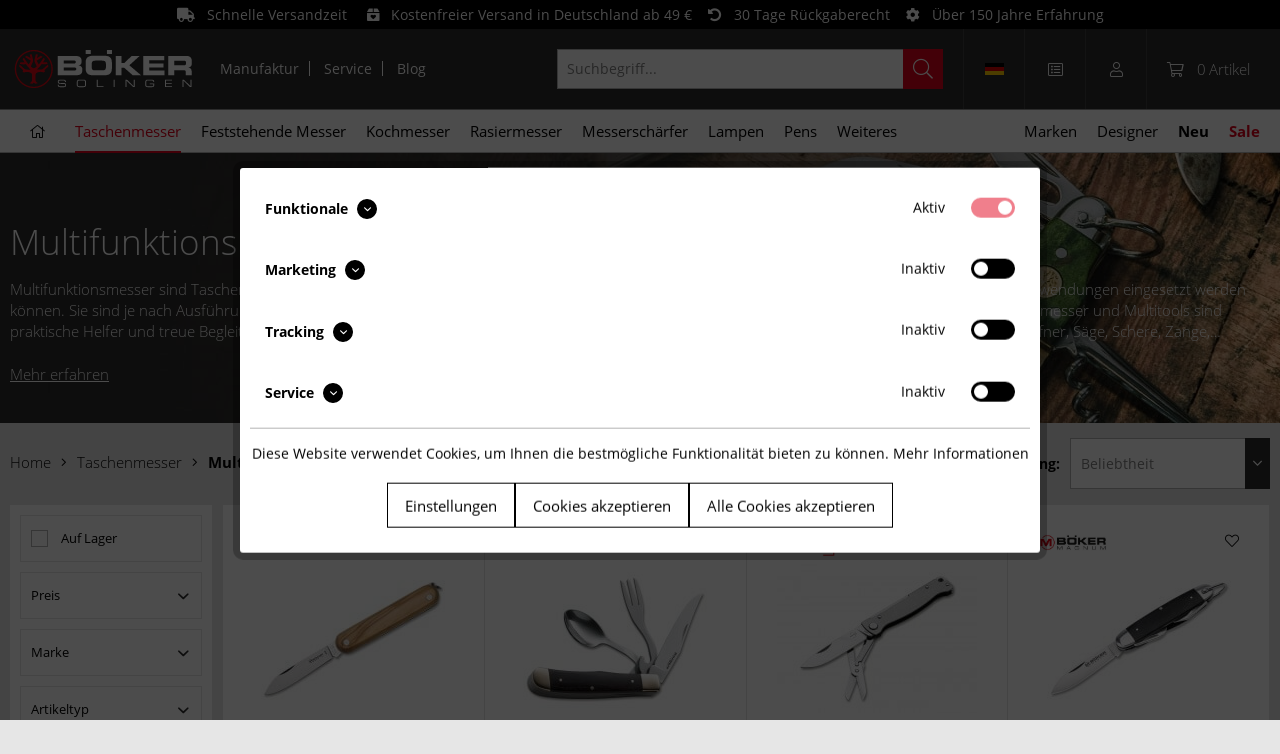

--- FILE ---
content_type: text/html; charset=UTF-8
request_url: https://www.boker.de/taschenmesser/multifunktionsmesser
body_size: 30652
content:
<!DOCTYPE html>
<html class="no-js" lang="de" itemscope="itemscope" itemtype="https://schema.org/WebPage">
<head>
<meta charset="utf-8">
<meta name="author" content="" />
<meta name="robots" content="index,follow" />
<meta name="revisit-after" content="15 days" />
<meta name="keywords" content="multifunction knife zweihandmesser 2 hand nailnick griff test-sieger bestes premium qualität 5 6 7 8 cm klein leicht weinöffner korkenzieher fahrrad vergleichen stahl deutschland made in germany einklappen reparieren zusammenbauen multitool" />
<meta name="description" content="Entdecken Sie praktische Profi Multifunktions Taschen- &amp; Klapp-Messer und Multitools für Ihre Outdoor- &amp; Camping Abenteuer" />
<meta property="og:site_name" content="Böker Outdoor &amp;amp; Collection" />
<meta property="og:title" content="Multifunktionsmesser" />
<meta property="og:description" content="Entdecken Sie praktische Profi Multifunktions Taschen- &amp;amp; Klapp-Messer und Multitools für Ihre Outdoor- &amp;amp; Camping Abenteuer" />
<meta property="og:type" content="product" />
<meta property="og:url" content="https://www.boker.de/taschenmesser/multifunktionsmesser" />
<meta property="og:image" content="https://www.boker.de/themes/Frontend/BokerBefore/frontend/_public/src/img/logos/Boker-Logo-og.jpg" />
<meta name="twitter:site" content="">
<meta name="twitter:creator" content="">
<meta name="twitter:card" content="summary" />
<meta name="twitter:title" content="Multifunktionsmesser">
<meta name="twitter:description" content="Entdecken Sie praktische Profi Multifunktions Taschen- &amp;amp; Klapp-Messer und Multitools für Ihre Outdoor- &amp;amp; Camping Abenteuer">
<meta name="twitter:image" content="https://www.boker.de/themes/Frontend/BokerBefore/frontend/_public/src/img/logos/Boker-Logo-og.jpg" />
<meta itemprop="copyrightHolder" content="Böker Outdoor &amp; Collection" />
<meta itemprop="copyrightYear" content="2014" />
<meta itemprop="isFamilyFriendly" content="True" />
<meta itemprop="image" content="https://www.boker.de/media/vector/12/8d/ed/boker_logo.svg" />
<meta name="viewport" content="width=device-width, initial-scale=1.0">
<meta name="mobile-web-app-capable" content="yes">
<meta name="apple-mobile-web-app-title" content="Böker">
<meta name="apple-mobile-web-app-capable" content="yes">
<meta name="apple-mobile-web-app-status-bar-style" content="default">
<link rel="apple-touch-icon-precomposed" href="https://www.boker.de/media/image/58/28/cd/apple_icon.png">
<link rel="shortcut icon" href="https://www.boker.de/media/unknown/bd/61/d3/Boker-favicon_16px.ico">
<meta name="msapplication-navbutton-color" content="#D9400B" />
<meta name="application-name" content="Böker Outdoor &amp; Collection" />
<meta name="msapplication-starturl" content="https://www.boker.de/" />
<meta name="msapplication-window" content="width=1024;height=768" />
<meta name="msapplication-TileImage" content="https://www.boker.de/media/image/1e/2e/62/windows_icon.png">
<meta name="msapplication-TileColor" content="#D9400B">
<meta name="theme-color" content="#D9400B" />
<link rel="canonical" href="https://www.boker.de/taschenmesser/multifunktionsmesser"/>
<title itemprop="name">Outdoor Multifunktions-Taschen-Messer kaufen | Böker Solingen</title>
<link rel="preload" href="/themes/Frontend/BokerBefore/frontend/_public/src/fonts/fa-light-300.woff2" as="font" type="font/woff2" crossorigin>
<link rel="preload" href="/themes/Frontend/BokerBefore/frontend/_public/src/fonts/fa-regular-400.woff2" as="font" type="font/woff2" crossorigin>
<link rel="preload" href="/themes/Frontend/BokerBefore/frontend/_public/src/fonts/fa-solid-900.woff2" as="font" type="font/woff2" crossorigin>
<link rel="preload" href="/themes/Frontend/Responsive/frontend/_public/vendors/fonts/open-sans-fontface/Light/OpenSans-Light.woff2?201812030839" as="font" type="font/woff2" crossorigin>
<link rel="preload" href="/themes/Frontend/Responsive/frontend/_public/vendors/fonts/open-sans-fontface/Regular/OpenSans-Regular.woff2?201812030839" as="font" type="font/woff2" crossorigin>
<link rel="preload" href="/themes/Frontend/Responsive/frontend/_public/vendors/fonts/open-sans-fontface/Semibold/OpenSans-Semibold.woff2?201812030839" as="font" type="font/woff2" crossorigin>
<link rel="preload" href="/themes/Frontend/Responsive/frontend/_public/vendors/fonts/open-sans-fontface/Bold/OpenSans-Bold.woff2?201812030839" as="font" type="font/woff2" crossorigin>
<link rel="preload" href="/themes/Frontend/Responsive/frontend/_public/src/fonts/shopware.woff?201812030839" as="font" type="font/woff" crossorigin>
<link href="/web/cache/1766966953_7f41a5cb79440d09fce8af821dd62e7c.css" media="all" rel="stylesheet" type="text/css" />
</head>
<body class="
is--ctl-listing is--act-index is--no-sidebar
" >
<div data-paypalUnifiedMetaDataContainer="true" data-paypalUnifiedRestoreOrderNumberUrl="https://www.boker.de/widgets/PaypalUnifiedOrderNumber/restoreOrderNumber" class="is--hidden">
</div>
<div
data-live-shopping-listing="true" data-liveShoppingListingUpdateUrl="/widgets/LiveShopping/getLiveShoppingListingData" data-currencyFormat="0,00&nbsp;&euro;" >
<div class="page-wrap">
<noscript class="noscript-main">
<div class="alert is--warning">
<div class="alert--icon">
<i class="icon--element icon--warning"></i>
</div>
<div class="alert--content">
Um B&#xF6;ker&#x20;Outdoor&#x20;&amp;&#x20;Collection in vollem Umfang nutzen zu k&ouml;nnen, empfehlen wir Ihnen Javascript in Ihrem Browser zu aktiveren.
</div>
</div>
</noscript>
<div class="header-message">
<i class="fa fa-truck"></i>&nbsp;&nbsp; Schnelle Versandzeit &nbsp;&nbsp;&nbsp;&nbsp;<i class="fa fa-box-heart"></i>&nbsp;&nbsp; Kostenfreier Versand in Deutschland ab 49 €&nbsp;&nbsp;&nbsp;&nbsp;<i class="fa fa-undo-alt"></i>&nbsp;&nbsp; 30 Tage Rückgaberecht&nbsp;&nbsp;&nbsp;&nbsp;<i class="fa fa-cog"></i>&nbsp;&nbsp; Über 150 Jahre Erfahrung
</div>
<header class="header-main">
<div class="container header--navigation">
<div class="logo-main block-group" role="banner">
<div class="logo--shop block">
<a class="logo--link" href="https://www.boker.de/" title="Böker Outdoor &amp; Collection - zur Startseite wechseln">
<picture>
<source srcset="https://www.boker.de/media/vector/12/8d/ed/boker_logo.svg" media="(min-width: 78.75em)">
<source srcset="https://www.boker.de/media/vector/12/8d/ed/boker_logo.svg" media="(min-width: 64em)">
<source srcset="https://www.boker.de/media/vector/12/8d/ed/boker_logo.svg" media="(min-width: 48em)">
<img srcset="https://www.boker.de/media/vector/12/8d/ed/boker_logo.svg" alt="Böker Outdoor &amp; Collection - zur Startseite wechseln" />
</picture>
</a>
</div>
</div>
<nav class="meta--navigation block-group">
<ul class="navigation--list" role="menu">
<li class="navigation--entry" role="menuitem"><a class="navigation--link" href="https://www.boker.de/manufaktur" title="Manufaktur">Manufaktur</a></li>
<li class="navigation--entry" role="menuitem"><a class="navigation--link" href="https://www.boker.de/service" title="Service">Service</a></li>
<li class="navigation--entry" role="menuitem"><a class="navigation--link" href="/blog/" title="Blog">Blog</a></li>
</ul>
</nav>
<nav class="shop--navigation block-group">
<ul class="navigation--list block-group" role="menubar">
<li class="navigation--entry entry--menu-left" role="menuitem"><a class="entry--link entry--trigger btn is--icon-left" href="#offcanvas--left" data-offcanvas="true" data-offCanvasSelector=".sidebar-main"><i class="fal fa-bars"></i></a></li><li class="navigation--entry entry--search" role="menuitem" data-search="true" aria-haspopup="true" data-minLength="2"><a class="entry--link entry--trigger" href="#show-hide--search" title="Suche anzeigen / schließen"><i class="fal fa-search"></i><span class="search--display">Suchen</span></a>
<form action="/search" method="get" class="main-search--form">
<input type="search" name="sSearch" aria-label="Suchbegriff..." class="main-search--field" autocomplete="off" autocapitalize="off" placeholder="Suchbegriff..." maxlength="30" />
<button type="submit" class="main-search--button" aria-label="Suchen">
<i class="fal fa-search"></i>
<span class="main-search--text">Suchen</span>
</button>
<div class="form--ajax-loader">&nbsp;</div>
</form>
<div class="main-search--results es-suggest" data-search-url="https://www.boker.de/search" data-suggest-url="/widgets/suggest">
<div class="block-group">
<div data-group="redirect">
<h5 class="es-redirect">Weiterleitung zu: <span class="ajax--redirect"></span></h5>
</div>
<div class="block block--products" data-no-image="/themes/Frontend/BokerBefore/frontend/_public/src/img/no-picture.jpg">
<div data-group="products">
<h4 class="es-title">Produktvorschläge</h4>
<ul class="list--products ajax--products" data-empty="Keine Produktvorschläge vorhanden"></ul>
</div>
</div>
<div class="block block--additional">
<div data-group="terms">
<h4 class="es-title">Ähnliche Suchbegriffe</h4>
<ul class="list--simple ajax--search-list" data-empty="Keine ähnlichen Suchbegriffe vorhanden"></ul>
</div>
<div data-group="supplier">
<h4 class="es-title">Hersteller</h4>
<ul class="list--supplier ajax--supplier-list" data-max="0" data-empty="Keine Hersteller zu diesem Suchbegriff gefunden"></ul>
</div>
<div data-group="content">
<h4 class="es-title">Inhalte</h4>
<ul class="list--simple ajax--content-list" data-max="0" data-empty="Keine Inhalte zu diesem Suchbegriff gefunden"></ul>
</div>
<div data-group="category">
<h4 class="es-title">Kategorien</h4>
<ul class="list--simple ajax--category-list" data-max="0" data-empty="Keine Kategorien gefunden"></ul>
</div>
<div data-group="blog">
<h4 class="es-title">Blog Artikel</h4>
<ul class="list--simple ajax--blog-list" data-max="0" data-empty="Keine Blog Artikel gefunden"></ul>
</div>
<div data-group="emotion">
<h4 class="es-title">Einkaufswelten</h4>
<ul class="list--simple ajax--emotion-list" data-max="0" data-empty="Keine Einkaufswelten gefunden"></ul>
</div>
</div>
</div>
</div>
</li><li class="navigation--entry entry--compare is--hidden" role="menuitem" aria-haspopup="true" data-drop-down-menu="true">    
</li>
            <li class="navigation--entry entry--language">
            
                                    
                                                                                                                                                                                                                            
                    <a href="/en" title="Böker Outdoor & Collection" class="language--link" data-dropdown="true" data-target=".language--dropdown-navigation">
                        <span class="language--flag de_DE">&nbsp;</span>
                    </a>

                    <div class="language--dropdown-navigation">
                                                    <a href="/" title="Böker Outdoor & Collection" class="language--dropdown-link">
                                <span class="language--flag de_DE">&nbsp;</span>
                            </a>
                                                    <a href="/en" title="Boker Outdoor & Collection EN" class="language--dropdown-link">
                                <span class="language--flag en_GB">&nbsp;</span>
                            </a>
                                            </div>
                            
        </li>
    
    <li class="navigation--entry entry--notepad" role="menuitem">
        <a class="notepad--link" href="https://www.boker.de/note" title="Wunschliste">
            <i class="fal fa-list-alt"></i>
                    </a>
    </li>




    <li class="navigation--entry entry--account with-slt"
        role="menuitem"
        data-offcanvas="true"
        data-offCanvasSelector=".account--dropdown-navigation">
        
            <a href="https://www.boker.de/account"
               title="Mein Konto"
               class="entry--link account--link">
                <i class="fal fa-user"></i>
            </a>
        

                    
                <div class="account--dropdown-navigation">

                    
                        <div class="navigation--smartphone">
                            <div class="entry--close-off-canvas">
                                <a href="#close-account-menu"
                                   class="account--close-off-canvas"
                                   title="Menü schließen">
                                    Menü schließen <i class="icon--arrow-right"></i>
                                </a>
                            </div>
                        </div>
                    

                    
                            <div class="account--menu is--rounded is--personalized">
        
                            
                
                            <span class="navigation--headline">
                            Mein Konto
                        </span>
                    

                
                <div class="account--menu-container">

                    
                
                <ul class="sidebar--navigation navigation--list is--level0 show--active-items">
                    
                        
                        
                            
            <li class="navigation--entry">
            <span class="navigation--signin">
                <a href="https://www.boker.de/account#hide-registration"
                   class="blocked--link btn is--checkout-btn navigation--signin-btn"
                   data-collapseTarget="#registration"
                   data-action="close">
                    Anmelden
                </a>
                <span class="navigation--register">
                    oder
                    <a href="https://www.boker.de/account#show-registration"
                       class="blocked--link"
                       data-collapseTarget="#registration"
                       data-action="open">
                        registrieren
                    </a>
                </span>
            </span>
        </li>
    

                            
                                <li class="navigation--entry">
                                    <a href="https://www.boker.de/account" title="Übersicht" class="navigation--link">
                                        Übersicht
                                    </a>
                                </li>
                            

                            
                            
                                <li class="navigation--entry">
                                    <a href="https://www.boker.de/account/profile" title="Persönliche Daten" class="navigation--link" rel="nofollow">
                                        Persönliche Daten
                                    </a>
                                </li>
                            

                            
                            
                                                                    
                                        <li class="navigation--entry">
                                            <a href="https://www.boker.de/address/index/sidebar/" title="Adressen" class="navigation--link" rel="nofollow">
                                                Adressen
                                            </a>
                                        </li>
                                    
                                                            

                            
                            
                                <li class="navigation--entry">
                                    <a href="https://www.boker.de/account/payment" title="Zahlungsarten" class="navigation--link" rel="nofollow">
                                        Zahlungsarten
                                    </a>
                                </li>
                            

                            
            <li class="navigation--entry">
            <a href="https://www.boker.de/EasyCoupon/list"
               title="Gutscheine"
               class="navigation--link">
                Gutscheine
            </a>
        </li>
        
                            


                            
                            
                                <li class="navigation--entry">
                                    <a href="https://www.boker.de/account/orders" title="Bestellungen" class="navigation--link" rel="nofollow">
                                        Bestellungen
                                    </a>
                                </li>
                            

                            
                            

                            
                            
                                                            

                        

                        
                        
    <li class="navigation--entry">
        <a href="https://www.boker.de/note" title="Wunschliste"
           class="navigation--link" rel="nofollow">
            Wunschliste
        </a>
    </li>



                        
                        
                                                    
                    
                </ul>
            
                </div>
                    
    </div>
                    
                </div>
            
            </li>




    <li class="navigation--entry entry--cart" role="menuitem">
        <a class="cart--link" href="https://www.boker.de/checkout/cart" title="Warenkorb">
            <i class="fal fa-shopping-cart"></i>
            <span class="cart--quantity">
                0
            </span>

            <span class="cart--quantity-description">
                Artikel
            </span>
        </a>
        <div class="ajax-loader">&nbsp;</div>
    </li>




</ul>
</nav>
<div class="container--ajax-cart" data-collapse-cart="true"></div>
</div>
</header>
<nav class="navigation-main">
<div class="container" data-menu-scroller="true" data-listSelector=".navigation--list.container" data-viewPortSelector=".navigation--list-wrapper" data-highlight-categories="true">
<div class="navigation--list-wrapper">
<ul class="navigation--list container" role="menubar" itemscope="itemscope" itemtype="http://schema.org/SiteNavigationElement">
<li class="navigation--entry is--home" role="menuitem"><a class="navigation--link is--first" href="https://www.boker.de/" title="Home" itemprop="url"><span itemprop="name"><i class="fal fa-home"></i></span></a></li><li class="navigation--entry is--active" role="menuitem"><a class="navigation--link is--active" href="https://www.boker.de/taschenmesser" title="Taschenmesser" itemprop="url"><span itemprop="name">Taschenmesser</span></a></li><li class="navigation--entry" role="menuitem"><a class="navigation--link" href="https://www.boker.de/feststehende-messer" title="Feststehende Messer" itemprop="url"><span itemprop="name">Feststehende Messer</span></a></li><li class="navigation--entry" role="menuitem"><a class="navigation--link" href="https://www.boker.de/kochmesser" title="Kochmesser" itemprop="url"><span itemprop="name">Kochmesser</span></a></li><li class="navigation--entry" role="menuitem"><a class="navigation--link" href="https://www.boker.de/rasiermesser" title="Rasiermesser" itemprop="url"><span itemprop="name">Rasiermesser</span></a></li><li class="navigation--entry" role="menuitem"><a class="navigation--link" href="https://www.boker.de/messerschaerfer" title="Messerschärfer" itemprop="url"><span itemprop="name">Messerschärfer</span></a></li><li class="navigation--entry" role="menuitem"><a class="navigation--link" href="https://www.boker.de/lampen" title="Lampen" itemprop="url"><span itemprop="name">Lampen</span></a></li><li class="navigation--entry" role="menuitem"><a class="navigation--link" href="https://www.boker.de/pens" title="Pens" itemprop="url"><span itemprop="name">Pens</span></a></li><li class="navigation--entry" role="menuitem"><a class="navigation--link" href="https://www.boker.de/weiteres" title="Weiteres" itemprop="url"><span itemprop="name">Weiteres</span></a></li><li class="navigation--entry" role="menuitem"><a class="navigation--link" href="https://www.boker.de/marken" title="Marken" itemprop="url"><span itemprop="name">Marken</span></a></li><li class="navigation--entry" role="menuitem"><a class="navigation--link" href="/designer" title="Designer" itemprop="url" target="_parent"><span itemprop="name">Designer</span></a></li><li class="navigation--entry" role="menuitem"><a class="navigation--link" href="/neu/" title="Neu"><span itemprop="name">Neu</span></a></li><li class="navigation--entry" role="menuitem"><a class="navigation--link" href="/sale/" title="Sale"><span itemprop="name">Sale</span></a></li>    </ul>
</div>
<div class="advanced-menu" data-advanced-menu="true" data-hoverDelay="250">
<div class="menu--container col--3">
<div class="advanced-menu--inner">
<div class="content--wrapper has--content has--teaser">
<ul class="menu--list menu--level-0 columns--3" style="width: 50%;">
<li class="menu--list-item item--level-0" style="width: 100%">
<a href="https://www.boker.de/taschenmesser/anglermesser" class="menu--list-item-link" title="Anglermesser">Anglermesser</a>
</li>
<li class="menu--list-item item--level-0" style="width: 100%">
<a href="https://www.boker.de/taschenmesser/assisted-opener" class="menu--list-item-link" title="Assisted Opener">Assisted Opener</a>
</li>
<li class="menu--list-item item--level-0" style="width: 100%">
<a href="https://www.boker.de/taschenmesser/automatikmesser" class="menu--list-item-link" title="Automatikmesser">Automatikmesser</a>
</li>
<li class="menu--list-item item--level-0" style="width: 100%">
<a href="https://www.boker.de/taschenmesser/balisongs" class="menu--list-item-link" title="Balisongs">Balisongs</a>
</li>
<li class="menu--list-item item--level-0" style="width: 100%">
<a href="https://www.boker.de/taschenmesser/bushcraftmesser" class="menu--list-item-link" title="Bushcraftmesser">Bushcraftmesser</a>
</li>
<li class="menu--list-item item--level-0" style="width: 100%">
<a href="https://www.boker.de/taschenmesser/damastmesser" class="menu--list-item-link" title="Damastmesser">Damastmesser</a>
</li>
<li class="menu--list-item item--level-0" style="width: 100%">
<a href="https://www.boker.de/taschenmesser/edc-messer" class="menu--list-item-link" title="EDC-Messer">EDC-Messer</a>
</li>
<li class="menu--list-item item--level-0" style="width: 100%">
<a href="https://www.boker.de/taschenmesser/einsatzmesser" class="menu--list-item-link" title="Einsatzmesser">Einsatzmesser</a>
</li>
<li class="menu--list-item item--level-0" style="width: 100%">
<a href="https://www.boker.de/taschenmesser/gentlemanmesser" class="menu--list-item-link" title="Gentlemanmesser">Gentlemanmesser</a>
</li>
<li class="menu--list-item item--level-0" style="width: 100%">
<a href="https://www.boker.de/taschenmesser/jagdmesser" class="menu--list-item-link" title="Jagdmesser">Jagdmesser</a>
</li>
<li class="menu--list-item item--level-0" style="width: 100%">
<a href="https://www.boker.de/taschenmesser/karambits" class="menu--list-item-link" title="Karambits">Karambits</a>
</li>
<li class="menu--list-item item--level-0" style="width: 100%">
<a href="https://www.boker.de/taschenmesser/kindermesser" class="menu--list-item-link" title="Kindermesser">Kindermesser</a>
</li>
<li class="menu--list-item item--level-0" style="width: 100%">
<a href="https://www.boker.de/taschenmesser/klassische-messer" class="menu--list-item-link" title="Klassische Messer">Klassische Messer</a>
</li>
<li class="menu--list-item item--level-0" style="width: 100%">
<a href="https://www.boker.de/taschenmesser/laguiole-messer" class="menu--list-item-link" title="Laguiole-Messer">Laguiole-Messer</a>
</li>
<li class="menu--list-item item--level-0" style="width: 100%">
<a href="https://www.boker.de/taschenmesser/multifunktionsmesser" class="menu--list-item-link" title="Multifunktionsmesser">Multifunktionsmesser</a>
</li>
<li class="menu--list-item item--level-0" style="width: 100%">
<a href="https://www.boker.de/taschenmesser/neck-knives" class="menu--list-item-link" title="Neck Knives">Neck Knives</a>
</li>
<li class="menu--list-item item--level-0" style="width: 100%">
<a href="https://www.boker.de/taschenmesser/otf-messer" class="menu--list-item-link" title="OTF-Messer">OTF-Messer</a>
</li>
<li class="menu--list-item item--level-0" style="width: 100%">
<a href="https://www.boker.de/taschenmesser/outdoormesser" class="menu--list-item-link" title="Outdoormesser">Outdoormesser</a>
</li>
<li class="menu--list-item item--level-0" style="width: 100%">
<a href="https://www.boker.de/taschenmesser/pilzmesser" class="menu--list-item-link" title="Pilzmesser">Pilzmesser</a>
</li>
<li class="menu--list-item item--level-0" style="width: 100%">
<a href="https://www.boker.de/taschenmesser/rainbow-messer" class="menu--list-item-link" title="Rainbow-Messer">Rainbow-Messer</a>
</li>
<li class="menu--list-item item--level-0" style="width: 100%">
<a href="https://www.boker.de/taschenmesser/rettungsmesser" class="menu--list-item-link" title="Rettungsmesser">Rettungsmesser</a>
</li>
<li class="menu--list-item item--level-0" style="width: 100%">
<a href="https://www.boker.de/taschenmesser/sammlermesser" class="menu--list-item-link" title="Sammlermesser">Sammlermesser</a>
</li>
<li class="menu--list-item item--level-0" style="width: 100%">
<a href="https://www.boker.de/taschenmesser/schluesselbundmesser" class="menu--list-item-link" title="Schlüsselbundmesser">Schlüsselbundmesser</a>
</li>
<li class="menu--list-item item--level-0" style="width: 100%">
<a href="https://www.boker.de/taschenmesser/seglermesser" class="menu--list-item-link" title="Seglermesser">Seglermesser</a>
</li>
<li class="menu--list-item item--level-0" style="width: 100%">
<a href="https://www.boker.de/taschenmesser/slipjoint-messer" class="menu--list-item-link" title="Slipjoint-Messer">Slipjoint-Messer</a>
</li>
<li class="menu--list-item item--level-0" style="width: 100%">
<a href="https://www.boker.de/taschenmesser/sommeliermesser" class="menu--list-item-link" title="Sommeliermesser">Sommeliermesser</a>
</li>
<li class="menu--list-item item--level-0" style="width: 100%">
<a href="https://www.boker.de/taschenmesser/taktische-messer" class="menu--list-item-link" title="Taktische Messer">Taktische Messer</a>
</li>
<li class="menu--list-item item--level-0" style="width: 100%">
<a href="https://www.boker.de/taschenmesser/tauchermesser" class="menu--list-item-link" title="Tauchermesser">Tauchermesser</a>
</li>
<li class="menu--list-item item--level-0" style="width: 100%">
<a href="https://www.boker.de/taschenmesser/trainingsmesser" class="menu--list-item-link" title="Trainingsmesser">Trainingsmesser</a>
</li>
<li class="menu--list-item item--level-0" style="width: 100%">
<a href="https://www.boker.de/taschenmesser/zweihandmesser" class="menu--list-item-link" title="Zweihandmesser">Zweihandmesser</a>
</li>
<li class="menu--list-item item--level-0" style="width: 100%">
<a href="https://www.boker.de/taschenmesser/zubehoer" class="menu--list-item-link" title="Zubehör">Zubehör</a>
</li>
</ul>
</div>
</div>
</div>
<div class="menu--container col--2">
<div class="advanced-menu--inner">
<div class="content--wrapper has--content has--teaser">
<ul class="menu--list menu--level-0 columns--2" style="width: 50%;">
<li class="menu--list-item item--level-0" style="width: 100%">
<a href="https://www.boker.de/feststehende-messer/anglermesser" class="menu--list-item-link" title="Anglermesser">Anglermesser</a>
</li>
<li class="menu--list-item item--level-0" style="width: 100%">
<a href="https://www.boker.de/feststehende-messer/bowiemesser" class="menu--list-item-link" title="Bowiemesser">Bowiemesser</a>
</li>
<li class="menu--list-item item--level-0" style="width: 100%">
<a href="https://www.boker.de/feststehende-messer/bushcraftmesser" class="menu--list-item-link" title="Bushcraftmesser">Bushcraftmesser</a>
</li>
<li class="menu--list-item item--level-0" style="width: 100%">
<a href="https://www.boker.de/feststehende-messer/damastmesser" class="menu--list-item-link" title="Damastmesser">Damastmesser</a>
</li>
<li class="menu--list-item item--level-0" style="width: 100%">
<a href="https://www.boker.de/feststehende-messer/dolche" class="menu--list-item-link" title="Dolche">Dolche</a>
</li>
<li class="menu--list-item item--level-0" style="width: 100%">
<a href="https://www.boker.de/feststehende-messer/edc-messer" class="menu--list-item-link" title="EDC-Messer">EDC-Messer</a>
</li>
<li class="menu--list-item item--level-0" style="width: 100%">
<a href="https://www.boker.de/feststehende-messer/champagnersaebel" class="menu--list-item-link" title="Champagnersäbel">Champagnersäbel</a>
</li>
<li class="menu--list-item item--level-0" style="width: 100%">
<a href="https://www.boker.de/feststehende-messer/einsatzmesser" class="menu--list-item-link" title="Einsatzmesser">Einsatzmesser</a>
</li>
<li class="menu--list-item item--level-0" style="width: 100%">
<a href="https://www.boker.de/feststehende-messer/fahrtenmesser" class="menu--list-item-link" title="Fahrtenmesser">Fahrtenmesser</a>
</li>
<li class="menu--list-item item--level-0" style="width: 100%">
<a href="https://www.boker.de/feststehende-messer/jagdmesser" class="menu--list-item-link" title="Jagdmesser">Jagdmesser</a>
</li>
<li class="menu--list-item item--level-0" style="width: 100%">
<a href="https://www.boker.de/feststehende-messer/karambits" class="menu--list-item-link" title="Karambits">Karambits</a>
</li>
<li class="menu--list-item item--level-0" style="width: 100%">
<a href="https://www.boker.de/feststehende-messer/kindermesser" class="menu--list-item-link" title="Kindermesser">Kindermesser</a>
</li>
<li class="menu--list-item item--level-0" style="width: 100%">
<a href="https://www.boker.de/feststehende-messer/klassische-messer" class="menu--list-item-link" title="Klassische Messer">Klassische Messer</a>
</li>
<li class="menu--list-item item--level-0" style="width: 100%">
<a href="https://www.boker.de/feststehende-messer/macheten" class="menu--list-item-link" title="Macheten">Macheten</a>
</li>
<li class="menu--list-item item--level-0" style="width: 100%">
<a href="https://www.boker.de/feststehende-messer/neck-knives" class="menu--list-item-link" title="Neck Knives">Neck Knives</a>
</li>
<li class="menu--list-item item--level-0" style="width: 100%">
<a href="https://www.boker.de/feststehende-messer/outdoormesser" class="menu--list-item-link" title="Outdoormesser">Outdoormesser</a>
</li>
<li class="menu--list-item item--level-0" style="width: 100%">
<a href="https://www.boker.de/feststehende-messer/rettungsmesser" class="menu--list-item-link" title="Rettungsmesser">Rettungsmesser</a>
</li>
<li class="menu--list-item item--level-0" style="width: 100%">
<a href="https://www.boker.de/feststehende-messer/sammlermesser" class="menu--list-item-link" title="Sammlermesser">Sammlermesser</a>
</li>
<li class="menu--list-item item--level-0" style="width: 100%">
<a href="https://www.boker.de/feststehende-messer/taktische-messer" class="menu--list-item-link" title="Taktische Messer">Taktische Messer</a>
</li>
<li class="menu--list-item item--level-0" style="width: 100%">
<a href="https://www.boker.de/feststehende-messer/tauchermesser" class="menu--list-item-link" title="Tauchermesser">Tauchermesser</a>
</li>
<li class="menu--list-item item--level-0" style="width: 100%">
<a href="https://www.boker.de/feststehende-messer/trainingsmesser" class="menu--list-item-link" title="Trainingsmesser">Trainingsmesser</a>
</li>
<li class="menu--list-item item--level-0" style="width: 100%">
<a href="https://www.boker.de/feststehende-messer/wurfmesser" class="menu--list-item-link" title="Wurfmesser">Wurfmesser</a>
</li>
<li class="menu--list-item item--level-0" style="width: 100%">
<a href="https://www.boker.de/feststehende-messer/zubehoer" class="menu--list-item-link" title="Zubehör">Zubehör</a>
</li>
</ul>
</div>
</div>
</div>
<div class="menu--container col--2">
<div class="advanced-menu--inner">
<div class="content--wrapper has--content has--teaser">
<ul class="menu--list menu--level-0 columns--2" style="width: 50%;">
<li class="menu--list-item item--level-0" style="width: 100%">
<a href="https://www.boker.de/kochmesser/brotmesser" class="menu--list-item-link" title="Brotmesser">Brotmesser</a>
</li>
<li class="menu--list-item item--level-0" style="width: 100%">
<a href="https://www.boker.de/kochmesser/carbonstahlmesser" class="menu--list-item-link" title="Carbonstahlmesser">Carbonstahlmesser</a>
</li>
<li class="menu--list-item item--level-0" style="width: 100%">
<a href="https://www.boker.de/kochmesser/chefmesser" class="menu--list-item-link" title="Chefmesser">Chefmesser</a>
</li>
<li class="menu--list-item item--level-0" style="width: 100%">
<a href="https://www.boker.de/kochmesser/damastmesser" class="menu--list-item-link" title="Damastmesser">Damastmesser</a>
</li>
<li class="menu--list-item item--level-0" style="width: 100%">
<a href="https://www.boker.de/kochmesser/filetiermesser" class="menu--list-item-link" title="Filetiermesser">Filetiermesser</a>
</li>
<li class="menu--list-item item--level-0" style="width: 100%">
<a href="https://www.boker.de/kochmesser/fleischermesser" class="menu--list-item-link" title="Fleischermesser">Fleischermesser</a>
</li>
<li class="menu--list-item item--level-0" style="width: 100%">
<a href="https://www.boker.de/kochmesser/gemuesemesser" class="menu--list-item-link" title="Gemüsemesser">Gemüsemesser</a>
</li>
<li class="menu--list-item item--level-0" style="width: 100%">
<a href="https://www.boker.de/kochmesser/japanische-messer" class="menu--list-item-link" title="Japanische Messer">Japanische Messer</a>
</li>
<li class="menu--list-item item--level-0" style="width: 100%">
<a href="https://www.boker.de/kochmesser/kaesemesser" class="menu--list-item-link" title="Käsemesser">Käsemesser</a>
</li>
<li class="menu--list-item item--level-0" style="width: 100%">
<a href="https://www.boker.de/kochmesser/santokumesser" class="menu--list-item-link" title="Santokumesser">Santokumesser</a>
</li>
<li class="menu--list-item item--level-0" style="width: 100%">
<a href="https://www.boker.de/kochmesser/schaelmesser" class="menu--list-item-link" title="Schälmesser">Schälmesser</a>
</li>
<li class="menu--list-item item--level-0" style="width: 100%">
<a href="https://www.boker.de/kochmesser/schinkenmesser" class="menu--list-item-link" title="Schinkenmesser">Schinkenmesser</a>
</li>
<li class="menu--list-item item--level-0" style="width: 100%">
<a href="https://www.boker.de/kochmesser/spickmesser" class="menu--list-item-link" title="Spickmesser">Spickmesser</a>
</li>
<li class="menu--list-item item--level-0" style="width: 100%">
<a href="https://www.boker.de/kochmesser/universalmesser" class="menu--list-item-link" title="Universalmesser">Universalmesser</a>
</li>
<li class="menu--list-item item--level-0" style="width: 100%">
<a href="https://www.boker.de/kochmesser/wellenschliffmesser" class="menu--list-item-link" title="Wellenschliffmesser">Wellenschliffmesser</a>
</li>
</ul>
</div>
</div>
</div>
<div class="menu--container col--2">
<div class="advanced-menu--inner">
<div class="content--wrapper has--content has--teaser">
<ul class="menu--list menu--level-0 columns--2" style="width: 50%;">
<li class="menu--list-item item--level-0" style="width: 100%">
<a href="https://www.boker.de/rasiermesser/carbonstahl-rasiermesser" class="menu--list-item-link" title="Carbonstahl-Rasiermesser">Carbonstahl-Rasiermesser</a>
</li>
<li class="menu--list-item item--level-0" style="width: 100%">
<a href="https://www.boker.de/rasiermesser/damast-rasiermesser" class="menu--list-item-link" title="Damast-Rasiermesser">Damast-Rasiermesser</a>
</li>
<li class="menu--list-item item--level-0" style="width: 100%">
<a href="https://www.boker.de/rasiermesser/rasiermesser-mit-anderem-kopf" class="menu--list-item-link" title="Rasiermesser mit anderem Kopf">Rasiermesser mit anderem Kopf</a>
</li>
<li class="menu--list-item item--level-0" style="width: 100%">
<a href="https://www.boker.de/rasiermesser/rasiermesser-mit-rundkopf" class="menu--list-item-link" title="Rasiermesser mit Rundkopf">Rasiermesser mit Rundkopf</a>
</li>
<li class="menu--list-item item--level-0" style="width: 100%">
<a href="https://www.boker.de/rasiermesser/rasiermesser-mit-wechselklinge" class="menu--list-item-link" title="Rasiermesser mit Wechselklinge">Rasiermesser mit Wechselklinge</a>
</li>
<li class="menu--list-item item--level-0" style="width: 100%">
<a href="https://www.boker.de/rasiermesser/rasierhobel" class="menu--list-item-link" title="Rasierhobel">Rasierhobel</a>
</li>
<li class="menu--list-item item--level-0" style="width: 100%">
<a href="https://www.boker.de/rasiermesser/58-rasiermesser" class="menu--list-item-link" title="5/8&quot; Rasiermesser">5/8" Rasiermesser</a>
</li>
<li class="menu--list-item item--level-0" style="width: 100%">
<a href="https://www.boker.de/rasiermesser/68-rasiermesser" class="menu--list-item-link" title="6/8&quot; Rasiermesser">6/8" Rasiermesser</a>
</li>
<li class="menu--list-item item--level-0" style="width: 100%">
<a href="https://www.boker.de/rasiermesser/88-rasiermesser" class="menu--list-item-link" title="8/8&quot; Rasiermesser">8/8" Rasiermesser</a>
</li>
<li class="menu--list-item item--level-0" style="width: 100%">
<a href="https://www.boker.de/zubehoer-fuer-rasiermesser" class="menu--list-item-link" title="Zubehör">Zubehör</a>
</li>
</ul>
</div>
</div>
</div>
<div class="menu--container col--2">
<div class="advanced-menu--inner">
<div class="content--wrapper has--content has--teaser">
<ul class="menu--list menu--level-0 columns--2" style="width: 50%;">
<li class="menu--list-item item--level-0" style="width: 100%">
<a href="https://www.boker.de/messerschaerfer/abziehleder" class="menu--list-item-link" title="Abziehleder">Abziehleder</a>
</li>
<li class="menu--list-item item--level-0" style="width: 100%">
<a href="https://www.boker.de/messerschaerfer/elektrische-schaerfer" class="menu--list-item-link" title="Elektrische Schärfer">Elektrische Schärfer</a>
</li>
<li class="menu--list-item item--level-0" style="width: 100%">
<a href="https://www.boker.de/messerschaerfer/manuelle-schaerfer" class="menu--list-item-link" title="Manuelle Schärfer">Manuelle Schärfer</a>
</li>
<li class="menu--list-item item--level-0" style="width: 100%">
<a href="https://www.boker.de/messerschaerfer/manuelle-schaerfsysteme" class="menu--list-item-link" title="Manuelle Schärfsysteme">Manuelle Schärfsysteme</a>
</li>
<li class="menu--list-item item--level-0" style="width: 100%">
<a href="https://www.boker.de/messerschaerfer/oelsteine" class="menu--list-item-link" title="Ölsteine">Ölsteine</a>
</li>
<li class="menu--list-item item--level-0" style="width: 100%">
<a href="https://www.boker.de/messerschaerfer/schleifstaebe" class="menu--list-item-link" title="Schleifstäbe">Schleifstäbe</a>
</li>
<li class="menu--list-item item--level-0" style="width: 100%">
<a href="https://www.boker.de/messerschaerfer/taschenschaerfer" class="menu--list-item-link" title="Taschenschärfer">Taschenschärfer</a>
</li>
<li class="menu--list-item item--level-0" style="width: 100%">
<a href="https://www.boker.de/messerschaerfer/wassersteine" class="menu--list-item-link" title="Wassersteine">Wassersteine</a>
</li>
<li class="menu--list-item item--level-0" style="width: 100%">
<a href="https://www.boker.de/messerschaerfer/zubehoer" class="menu--list-item-link" title="Zubehör">Zubehör</a>
</li>
</ul>
</div>
</div>
</div>
<div class="menu--container col--2">
<div class="advanced-menu--inner">
<div class="content--wrapper has--content has--teaser">
<ul class="menu--list menu--level-0 columns--2" style="width: 50%;">
<li class="menu--list-item item--level-0" style="width: 100%">
<a href="https://www.boker.de/lampen/campinglampen" class="menu--list-item-link" title="Campinglampen">Campinglampen</a>
</li>
<li class="menu--list-item item--level-0" style="width: 100%">
<a href="https://www.boker.de/lampen/ex-lampen" class="menu--list-item-link" title="EX-Lampen">EX-Lampen</a>
</li>
<li class="menu--list-item item--level-0" style="width: 100%">
<a href="https://www.boker.de/lampen/farbige-leds" class="menu--list-item-link" title="Farbige LEDs">Farbige LEDs</a>
</li>
<li class="menu--list-item item--level-0" style="width: 100%">
<a href="https://www.boker.de/lampen/infrarot-lampen" class="menu--list-item-link" title="Infrarot-Lampen">Infrarot-Lampen</a>
</li>
<li class="menu--list-item item--level-0" style="width: 100%">
<a href="https://www.boker.de/lampen/schluesselbundlampen" class="menu--list-item-link" title="Schlüsselbundlampen">Schlüsselbundlampen</a>
</li>
<li class="menu--list-item item--level-0" style="width: 100%">
<a href="https://www.boker.de/lampen/stirnlampen" class="menu--list-item-link" title="Stirnlampen">Stirnlampen</a>
</li>
<li class="menu--list-item item--level-0" style="width: 100%">
<a href="https://www.boker.de/lampen/taschenlampen" class="menu--list-item-link" title="Taschenlampen">Taschenlampen</a>
</li>
<li class="menu--list-item item--level-0" style="width: 100%">
<a href="https://www.boker.de/lampen/tauchlampen" class="menu--list-item-link" title="Tauchlampen">Tauchlampen</a>
</li>
<li class="menu--list-item item--level-0" style="width: 100%">
<a href="https://www.boker.de/lampen/uv-lampen" class="menu--list-item-link" title="UV-Lampen">UV-Lampen</a>
</li>
<li class="menu--list-item item--level-0" style="width: 100%">
<a href="https://www.boker.de/lampen/winkellampen" class="menu--list-item-link" title="Winkellampen">Winkellampen</a>
</li>
<li class="menu--list-item item--level-0" style="width: 100%">
<a href="https://www.boker.de/lampen/akkus-batterien" class="menu--list-item-link" title="Akkus &amp; Batterien">Akkus & Batterien</a>
</li>
<li class="menu--list-item item--level-0" style="width: 100%">
<a href="https://www.boker.de/lampen/ladegeraete" class="menu--list-item-link" title="Ladegeräte">Ladegeräte</a>
</li>
<li class="menu--list-item item--level-0" style="width: 100%">
<a href="https://www.boker.de/taschenlampen-zubehoer" class="menu--list-item-link" title="Zubehör">Zubehör</a>
</li>
</ul>
</div>
</div>
</div>
<div class="menu--container col--1">
<div class="advanced-menu--inner">
<div class="content--wrapper has--content has--teaser">
<ul class="menu--list menu--level-0 columns--1" style="width: 50%;">
<li class="menu--list-item item--level-0" style="width: 100%">
<a href="https://www.boker.de/pens/tactical-pens" class="menu--list-item-link" title="Tactical Pens">Tactical Pens</a>
</li>
<li class="menu--list-item item--level-0" style="width: 100%">
<a href="https://www.boker.de/pens/kugelschreiber" class="menu--list-item-link" title="Kugelschreiber">Kugelschreiber</a>
</li>
<li class="menu--list-item item--level-0" style="width: 100%">
<a href="https://www.boker.de/pens/zubehoer" class="menu--list-item-link" title="Zubehör">Zubehör</a>
</li>
</ul>
</div>
</div>
</div>
<div class="menu--container col--3">
<div class="advanced-menu--inner">
<div class="content--wrapper has--content has--teaser">
<ul class="menu--list menu--level-0 columns--3" style="width: 50%;">
<li class="menu--list-item item--level-0" style="width: 100%">
<a href="https://www.boker.de/weiteres/aexte" class="menu--list-item-link" title="Äxte">Äxte</a>
</li>
<li class="menu--list-item item--level-0" style="width: 100%">
<a href="https://www.boker.de/weiteres/briefoeffner" class="menu--list-item-link" title="Brieföffner">Brieföffner</a>
</li>
<li class="menu--list-item item--level-0" style="width: 100%">
<a href="https://www.boker.de/weiteres/etuis-scheiden" class="menu--list-item-link" title="Etuis &amp; Scheiden">Etuis & Scheiden</a>
</li>
<li class="menu--list-item item--level-0" style="width: 100%">
<a href="https://www.boker.de/weiteres/einsatzuhren" class="menu--list-item-link" title="Einsatzuhren">Einsatzuhren</a>
</li>
<li class="menu--list-item item--level-0" style="width: 100%">
<a href="https://www.boker.de/weiteres/flaschenoeffner" class="menu--list-item-link" title="Flaschenöffner">Flaschenöffner</a>
</li>
<li class="menu--list-item item--level-0" style="width: 100%">
<a href="https://www.boker.de/weiteres/keychain-tools" class="menu--list-item-link" title="Keychain Tools">Keychain Tools</a>
</li>
<li class="menu--list-item item--level-0" style="width: 100%">
<a href="https://www.boker.de/weiteres/kleidung" class="menu--list-item-link" title="Kleidung">Kleidung</a>
</li>
<li class="menu--list-item item--level-0" style="width: 100%">
<a href="https://www.boker.de/weiteres/lanyards" class="menu--list-item-link" title="Lanyards">Lanyards</a>
</li>
<li class="menu--list-item item--level-0" style="width: 100%">
<a href="https://www.boker.de/weiteres/manikuere" class="menu--list-item-link" title="Maniküre">Maniküre</a>
</li>
<li class="menu--list-item item--level-0" style="width: 100%">
<a href="https://www.boker.de/weiteres/merchandise" class="menu--list-item-link" title="Merchandise">Merchandise</a>
</li>
<li class="menu--list-item item--level-0" style="width: 100%">
<a href="https://www.boker.de/weiteres/multitools" class="menu--list-item-link" title="Multitools">Multitools</a>
</li>
<li class="menu--list-item item--level-0" style="width: 100%">
<a href="https://www.boker.de/weiteres/outdoorzubehoer" class="menu--list-item-link" title="Outdoorzubehör">Outdoorzubehör</a>
</li>
<li class="menu--list-item item--level-0" style="width: 100%">
<a href="https://www.boker.de/weiteres/patches-pins" class="menu--list-item-link" title="Patches &amp; Pins">Patches & Pins</a>
</li>
<li class="menu--list-item item--level-0" style="width: 100%">
<a href="https://www.boker.de/weiteres/pfeffersprays" class="menu--list-item-link" title="Pfeffersprays">Pfeffersprays</a>
</li>
<li class="menu--list-item item--level-0" style="width: 100%">
<a href="https://www.boker.de/weiteres/pflege-wartung" class="menu--list-item-link" title="Pflege &amp; Wartung">Pflege & Wartung</a>
</li>
<li class="menu--list-item item--level-0" style="width: 100%">
<a href="https://www.boker.de/weiteres/palmsticks" class="menu--list-item-link" title="Palmsticks">Palmsticks</a>
</li>
<li class="menu--list-item item--level-0" style="width: 100%">
<a href="https://www.boker.de/weiteres/rettungstools" class="menu--list-item-link" title="Rettungstools">Rettungstools</a>
</li>
<li class="menu--list-item item--level-0" style="width: 100%">
<a href="https://www.boker.de/weiteres/scheren" class="menu--list-item-link" title="Scheren">Scheren</a>
</li>
<li class="menu--list-item item--level-0" style="width: 100%">
<a href="https://www.boker.de/weiteres/schneidbretter" class="menu--list-item-link" title="Schneidbretter">Schneidbretter</a>
</li>
<li class="menu--list-item item--level-0" style="width: 100%">
<a href="https://www.boker.de/weiteres/schwerter" class="menu--list-item-link" title="Schwerter">Schwerter</a>
<ul class="menu--list menu--level-1 columns--1">
</ul>
</li>
<li class="menu--list-item item--level-0" style="width: 100%">
<a href="https://www.boker.de/weiteres/spaten-schaufeln" class="menu--list-item-link" title="Spaten &amp; Schaufeln">Spaten & Schaufeln</a>
</li>
<li class="menu--list-item item--level-0" style="width: 100%">
<a href="https://www.boker.de/weiteres/staender-displays" class="menu--list-item-link" title="Ständer &amp; Displays">Ständer & Displays</a>
</li>
<li class="menu--list-item item--level-0" style="width: 100%">
<a href="https://www.boker.de/weiteres/taschen-rucksaecke" class="menu--list-item-link" title="Taschen &amp; Rucksäcke">Taschen & Rucksäcke</a>
</li>
<li class="menu--list-item item--level-0" style="width: 100%">
<a href="https://www.boker.de/weiteres/seminare" class="menu--list-item-link" title="Seminare">Seminare</a>
</li>
<li class="menu--list-item item--level-0" style="width: 100%">
<a href="https://www.boker.de/weiteres/sonstiges" class="menu--list-item-link" title="Sonstiges">Sonstiges</a>
</li>
</ul>
</div>
</div>
</div>
<div class="menu--container col--1 is--empty">
<div class="advanced-menu--inner">
<div class="content--wrapper has--teaser">
</div>
</div>
</div>
<div class="menu--container col--1 is--empty">
<div class="advanced-menu--inner">
</div>
</div>
</div>
</div>
</nav>
<div class="listing--header-text" style="background-image:url(https://www.boker.de/media/image/fe/57/dd/taschenmesser_multifunktionsmesser.jpg);">
<div class="container">
<div class="hero-unit category--teaser panel has--border is--rounded">
<h1 class="hero--headline panel--title">Multifunktionsmesser</h1>
<div class="hero--text panel--body is--wide" data-read-more="true">
<div class="nxs-teaser--text-long" >
<p>Multifunktionsmesser sind Taschen- und Klapp-Messer mit mehreren Werkzeugen und Funktionen, die je nach Bestückung für die unterschiedlichsten Anwendungen eingesetzt werden können. Sie sind je nach Ausführung perfekt für den Outdoor-Bereich, den Beruf, die Freizeit oder auch den Einsatz geeignet. Hochwertige Multifunktionsmesser und Multitools sind praktische Helfer und treue Begleiter im Alltag. Wir führen verschiedene Multifunktions-Taschenmesser mit Werkzeugen wie z.B. Korkenzieher, Flaschenöffner, Säge, Schere, Zange, Glasbrecher, Ab-Isolierer und <span class="modal_lexicon"><a href="https://www.boker.de/lexikon/clip/">Clip</a></span>. Sie möchten ein hochwertiges Profi Multifunktionsmesser oder Multi-Tool mit <span class="modal_lexicon"><a href="https://www.boker.de/lexikon/clip/">Clip</a></span> kaufen? Wählen Sie welches Multifunktions-Taschen-Messer am besten zu Ihren Bedürfnissen passt. Multifunktions-Klappmesser verfügen in der Regel über einen <span class="modal_lexicon"><a href="https://www.boker.de/lexikon/slipjoint/">Slipjoint</a></span> Verschluß und sind eine praktische Geschenk-Idee für Freunde und Familie, damit haben Sie stets ein helfendes Tool zur Hand. Die Multifunktionsmesser eignen sich auch perfekt als Geschenk zu vielen Anlässen, z.B. für Weihnachten, Geburtstag, Namenstag, Valentinstag oder Hochzeitstag. Nutzen Sie auch unseren Gravur Service und geben Ihrem Geschenk eine ganz persönliche Note. Ein personalisiertes Multifunktions-Messer kann beispielsweise mit Namen, Logo oder Unterschrift graviert werden. Wenn Sie ein personalisiertes Multifunktionsmesser suchen, sprechen Sie uns an. Unsere Multifunktionsmesser und Multitools für Outdoor- und Camping-Abenteuer können Sie vor dem Kauf gerne aus nächster Nähe betrachten. Besuchen Sie uns in unserem Böker Messer Shop in Solingen.</p>
</div>
<div class="read-more is--hidden" data-content="read-more">
<span class="readMore">Mehr erfahren</span>
<span class="readLess is--hidden">Ausblenden</span>
</div>
</div>
</div>
</div>
</div>
<section class=" content-main container block-group ">
<div class="listing--top-wrap">
<nav class="content--breadcrumb block">
<ul class="breadcrumb--list" role="menu" itemscope itemtype="https://schema.org/BreadcrumbList">
<li class="breadcrumb--entry" itemprop="itemListElement" itemscope itemtype="http://schema.org/ListItem">
<a class="breadcrumb--link is--home" href="https://www.boker.de/" title="zur Startseite" itemprop="item">
<link itemprop="url" href="https://www.boker.de/" />
<span class="breadcrumb--title" itemprop="name">Home</span>
</a>
<meta itemprop="position" content="" />
</li>
<li class="breadcrumb--separator">
<i class="fal fa-angle-right"></i>
</li>
<li class="breadcrumb--entry" itemprop="itemListElement" itemscope itemtype="http://schema.org/ListItem">
<a class="breadcrumb--link" href="https://www.boker.de/taschenmesser" title="Taschenmesser" itemprop="item">
<link itemprop="url" href="https://www.boker.de/taschenmesser" />
<span class="breadcrumb--title" itemprop="name">Taschenmesser</span>
</a>
<meta itemprop="position" content="0" />
</li>
<li class="breadcrumb--separator">
<i class="fal fa-angle-right"></i>
</li>
<li class="breadcrumb--entry is--active" itemprop="itemListElement" itemscope itemtype="http://schema.org/ListItem">
<a class="breadcrumb--link" href="https://www.boker.de/taschenmesser/multifunktionsmesser" title="Multifunktionsmesser" itemprop="item">
<link itemprop="url" href="https://www.boker.de/taschenmesser/multifunktionsmesser" />
<span class="breadcrumb--title" itemprop="name">Multifunktionsmesser</span>
</a>
<meta itemprop="position" content="1" />
</li>
</ul>
</nav>
<div class="listing--sorting-actions">
<form class="action--sort action--content block" method="get" data-action-form="true">
<input type="hidden" name="p" value="1">
<div class="sort--select select-field">
<select name="o" class="sort--field action--field" data-auto-submit="true" >
<option value="11" selected="selected">Beliebtheit</option>
<option value="12">Bezeichnung</option>
<option value="13">Aktualität</option>
<option value="14">Preis ↑</option>
<option value="15">Preis ↓</option>
<option value="18">Discount</option>
</select>
</div>
<label class="sort--label action--label">Sortierung:</label>
</form>            </div>
</div>
<div class="content-main--inner">
<div id='cookie-consent' class='off-canvas is--left block-transition' data-cookie-consent-manager='true' data-cookieTimeout='60'>
<div class='cookie-consent--header cookie-consent--close'>
Cookie-Einstellungen
<i class="icon--arrow-right"></i>
</div>
<div class='cookie-consent--description'>
Diese Website benutzt Cookies, die für den technischen Betrieb der Website erforderlich sind und stets gesetzt werden. Andere Cookies, die den Komfort bei Benutzung dieser Website erhöhen, der Direktwerbung dienen oder die Interaktion mit anderen Websites und sozialen Netzwerken vereinfachen sollen, werden nur mit Ihrer Zustimmung gesetzt.
</div>
</div>
<div class="power-filter-sidebar has-emotion visible--xl visible--l visible--m visible--s visible--xs">
<div class="filter-wr show-always   groups-expanded-wr ">
<div                          class="listing--actions is--rounded">
<div class="filter-caption">Filtern</div>
<div class="action--filter-btn">
<a href="#" class="filter--trigger btn is--small" data-filter-trigger="true" data-offcanvas="true" data-offCanvasSelector=".action--filter-options" data-closeButtonSelector=".filter--close-btn">
<i class="icon--filter"></i>
Filtern
<span class="action--collapse-icon"></span>
</a>
</div>
<div class="action--filter-options off-canvas">
<a href="#" class="filter--close-btn" data-show-products-text="%s Produkt(e) anzeigen">
Filter schließen <i class="icon--arrow-right"></i>
</a>
<div class="filter--container">
<form id="filter" method="get" data-filter-form="true" data-is-in-sidebar="false" data-listing-url="https://www.boker.de/widgets/listing/listingCount/sCategory/5304" data-is-filtered="1" data-load-facets="false" data-instant-filter-result="false" class="">
<div class="filter--actions filter--actions-top">
<button type="submit" class="btn is--primary filter--btn-apply is--large is--icon-right" disabled="disabled">
<span class="filter--count"></span>
Produkte anzeigen
<i class="icon--cycle"></i>
</button>
</div>
<input type="hidden" name="p" value="1"/>
<input type="hidden" name="o" value="11"/>
<input type="hidden" name="n" value="12"/>
<div class="filter--facet-container">
<div>
<div data-element="immediate_delivery" class="filter-element-wr" data-is-persistent="">
<div class="filter-panel filter--value facet--immediate_delivery" data-filter-type="value" data-facet-name="immediate_delivery" data-field-name="delivery">
<div class="filter-panel--flyout">
<label class="filter-panel--title" for="delivery" title="Auf Lager">
Auf Lager
</label>
<span class="filter-panel--input filter-panel--checkbox">
<input type="checkbox" id="delivery" name="delivery" value="1" />
<span class="input--state checkbox--state">&nbsp;</span>
</span>
</div>
</div>
</div>
<div data-element="price" class="filter-element-wr" data-is-persistent="">
<div class="filter-panel filter--range facet--price" data-filter-type="range" data-facet-name="price" data-field-name="price">
<div class="filter-panel--flyout">
<label class="filter-panel--title" title="Preis">
Preis
</label>
<span class="filter-panel--icon"></span>
<div class="filter-panel--content">
<div class="range-slider" data-range-slider="true" data-roundPretty="false" data-labelFormat="0,00&nbsp;&euro;" data-suffix="" data-stepCount="100" data-stepCurve="linear" data-startMin="9.95" data-digits="2" data-startMax="418" data-rangeMin="9.95" data-rangeMax="418">
<input type="hidden" id="min" name="min" data-range-input="min" value="9.95" disabled="disabled" />
<input type="hidden" id="max" name="max" data-range-input="max" value="418" disabled="disabled" />
<div class="filter-panel--range-info">
<span class="range-info--min">
von
</span>
<label class="range-info--label" for="min" data-range-label="min">
9.95
</label>
<span class="range-info--max">
bis
</span>
<label class="range-info--label" for="max" data-range-label="max">
418
</label>
</div>
</div>
</div>
</div>
</div>
</div>
<div data-element="manufacturer" class="filter-element-wr" data-is-persistent="">
<div class="filter-panel filter--multi-selection filter-facet--value-list facet--manufacturer" data-filter-type="value-list" data-facet-name="manufacturer" data-field-name="s">
<div class="filter-panel--flyout">
<label class="filter-panel--title" for="s" title="Marke">
Marke
</label>
<span class="filter-panel--icon"></span>
<div class="filter-panel--content input-type--checkbox">
<ul class="filter-panel--option-list">
<li class="filter-panel--option">
<div class="option--container">
<span class="filter-panel--input filter-panel--checkbox">
<input type="checkbox" id="__s__271" name="__s__271" value="271" />
<span class="input--state checkbox--state">&nbsp;</span>
</span>
<label class="filter-panel--label" for="__s__271">
Antonini
</label>
</div>
</li>
<li class="filter-panel--option">
<div class="option--container">
<span class="filter-panel--input filter-panel--checkbox">
<input type="checkbox" id="__s__279" name="__s__279" value="279" />
<span class="input--state checkbox--state">&nbsp;</span>
</span>
<label class="filter-panel--label" for="__s__279">
BlackFox
</label>
</div>
</li>
<li class="filter-panel--option">
<div class="option--container">
<span class="filter-panel--input filter-panel--checkbox">
<input type="checkbox" id="__s__274" name="__s__274" value="274" />
<span class="input--state checkbox--state">&nbsp;</span>
</span>
<label class="filter-panel--label" for="__s__274">
Böker Manufaktur Solingen
</label>
</div>
</li>
<li class="filter-panel--option">
<div class="option--container">
<span class="filter-panel--input filter-panel--checkbox">
<input type="checkbox" id="__s__276" name="__s__276" value="276" />
<span class="input--state checkbox--state">&nbsp;</span>
</span>
<label class="filter-panel--label" for="__s__276">
Böker Plus
</label>
</div>
</li>
<li class="filter-panel--option">
<div class="option--container">
<span class="filter-panel--input filter-panel--checkbox">
<input type="checkbox" id="__s__288" name="__s__288" value="288" />
<span class="input--state checkbox--state">&nbsp;</span>
</span>
<label class="filter-panel--label" for="__s__288">
CRKT
</label>
</div>
</li>
<li class="filter-panel--option">
<div class="option--container">
<span class="filter-panel--input filter-panel--checkbox">
<input type="checkbox" id="__s__301" name="__s__301" value="301" />
<span class="input--state checkbox--state">&nbsp;</span>
</span>
<label class="filter-panel--label" for="__s__301">
FKMD
</label>
</div>
</li>
<li class="filter-panel--option">
<div class="option--container">
<span class="filter-panel--input filter-panel--checkbox">
<input type="checkbox" id="__s__302" name="__s__302" value="302" />
<span class="input--state checkbox--state">&nbsp;</span>
</span>
<label class="filter-panel--label" for="__s__302">
Fox Knives
</label>
</div>
</li>
<li class="filter-panel--option">
<div class="option--container">
<span class="filter-panel--input filter-panel--checkbox">
<input type="checkbox" id="__s__306" name="__s__306" value="306" />
<span class="input--state checkbox--state">&nbsp;</span>
</span>
<label class="filter-panel--label" for="__s__306">
Havalon
</label>
</div>
</li>
<li class="filter-panel--option">
<div class="option--container">
<span class="filter-panel--input filter-panel--checkbox">
<input type="checkbox" id="__s__448" name="__s__448" value="448" />
<span class="input--state checkbox--state">&nbsp;</span>
</span>
<label class="filter-panel--label" for="__s__448">
Joseph Rodgers
</label>
</div>
</li>
<li class="filter-panel--option">
<div class="option--container">
<span class="filter-panel--input filter-panel--checkbox">
<input type="checkbox" id="__s__416" name="__s__416" value="416" />
<span class="input--state checkbox--state">&nbsp;</span>
</span>
<label class="filter-panel--label" for="__s__416">
Kershaw
</label>
</div>
</li>
<li class="filter-panel--option">
<div class="option--container">
<span class="filter-panel--input filter-panel--checkbox">
<input type="checkbox" id="__s__314" name="__s__314" value="314" />
<span class="input--state checkbox--state">&nbsp;</span>
</span>
<label class="filter-panel--label" for="__s__314">
LionSteel
</label>
</div>
</li>
<li class="filter-panel--option">
<div class="option--container">
<span class="filter-panel--input filter-panel--checkbox">
<input type="checkbox" id="__s__318" name="__s__318" value="318" />
<span class="input--state checkbox--state">&nbsp;</span>
</span>
<label class="filter-panel--label" for="__s__318">
Magnum
</label>
</div>
</li>
<li class="filter-panel--option">
<div class="option--container">
<span class="filter-panel--input filter-panel--checkbox">
<input type="checkbox" id="__s__321" name="__s__321" value="321" />
<span class="input--state checkbox--state">&nbsp;</span>
</span>
<label class="filter-panel--label" for="__s__321">
Maserin
</label>
</div>
</li>
<li class="filter-panel--option">
<div class="option--container">
<span class="filter-panel--input filter-panel--checkbox">
<input type="checkbox" id="__s__395" name="__s__395" value="395" />
<span class="input--state checkbox--state">&nbsp;</span>
</span>
<label class="filter-panel--label" for="__s__395">
Mercury
</label>
</div>
</li>
<li class="filter-panel--option">
<div class="option--container">
<span class="filter-panel--input filter-panel--checkbox">
<input type="checkbox" id="__s__394" name="__s__394" value="394" />
<span class="input--state checkbox--state">&nbsp;</span>
</span>
<label class="filter-panel--label" for="__s__394">
MKM
</label>
</div>
</li>
<li class="filter-panel--option">
<div class="option--container">
<span class="filter-panel--input filter-panel--checkbox">
<input type="checkbox" id="__s__329" name="__s__329" value="329" />
<span class="input--state checkbox--state">&nbsp;</span>
</span>
<label class="filter-panel--label" for="__s__329">
Outdoor Edge
</label>
</div>
</li>
<li class="filter-panel--option">
<div class="option--container">
<span class="filter-panel--input filter-panel--checkbox">
<input type="checkbox" id="__s__420" name="__s__420" value="420" />
<span class="input--state checkbox--state">&nbsp;</span>
</span>
<label class="filter-panel--label" for="__s__420">
Ruike
</label>
</div>
</li>
<li class="filter-panel--option">
<div class="option--container">
<span class="filter-panel--input filter-panel--checkbox">
<input type="checkbox" id="__s__341" name="__s__341" value="341" />
<span class="input--state checkbox--state">&nbsp;</span>
</span>
<label class="filter-panel--label" for="__s__341">
SOG
</label>
</div>
</li>
<li class="filter-panel--option">
<div class="option--container">
<span class="filter-panel--input filter-panel--checkbox">
<input type="checkbox" id="__s__342" name="__s__342" value="342" />
<span class="input--state checkbox--state">&nbsp;</span>
</span>
<label class="filter-panel--label" for="__s__342">
Spyderco
</label>
</div>
</li>
<li class="filter-panel--option">
<div class="option--container">
<span class="filter-panel--input filter-panel--checkbox">
<input type="checkbox" id="__s__451" name="__s__451" value="451" />
<span class="input--state checkbox--state">&nbsp;</span>
</span>
<label class="filter-panel--label" for="__s__451">
TB Outdoor
</label>
</div>
</li>
</ul>
</div>
</div>
</div>
</div>
<div data-element="property_2" class="filter-element-wr" data-is-persistent="">
<div class="filter-panel filter--multi-selection filter-facet--value-list facet--property" data-filter-type="value-list" data-facet-name="property" data-field-name="f">
<div class="filter-panel--flyout">
<label class="filter-panel--title" for="f" title="Artikeltyp">
Artikeltyp
</label>
<span class="filter-panel--icon"></span>
<div class="filter-panel--content input-type--checkbox">
<ul class="filter-panel--option-list">
<li class="filter-panel--option">
<div class="option--container">
<span class="filter-panel--input filter-panel--checkbox">
<input type="checkbox" id="__f__154" name="__f__154" value="154" />
<span class="input--state checkbox--state">&nbsp;</span>
</span>
<label class="filter-panel--label" for="__f__154">
Campingbesteck
</label>
</div>
</li>
<li class="filter-panel--option">
<div class="option--container">
<span class="filter-panel--input filter-panel--checkbox">
<input type="checkbox" id="__f__25" name="__f__25" value="25" />
<span class="input--state checkbox--state">&nbsp;</span>
</span>
<label class="filter-panel--label" for="__f__25">
Feststehendes Messer
</label>
</div>
</li>
<li class="filter-panel--option">
<div class="option--container">
<span class="filter-panel--input filter-panel--checkbox">
<input type="checkbox" id="__f__412" name="__f__412" value="412" />
<span class="input--state checkbox--state">&nbsp;</span>
</span>
<label class="filter-panel--label" for="__f__412">
Multitool
</label>
</div>
</li>
<li class="filter-panel--option">
<div class="option--container">
<span class="filter-panel--input filter-panel--checkbox">
<input type="checkbox" id="__f__8" name="__f__8" value="8" />
<span class="input--state checkbox--state">&nbsp;</span>
</span>
<label class="filter-panel--label" for="__f__8">
Taschenmesser
</label>
</div>
</li>
</ul>
</div>
</div>
</div>
</div>
<div data-element="property_39" class="filter-element-wr" data-is-persistent="">
<div class="filter-panel filter--range facet--property" data-filter-type="range" data-facet-name="property" data-field-name="property">
<div class="filter-panel--flyout">
<label class="filter-panel--title" title="Gesamtl&auml;nge">
Gesamtlänge
</label>
<span class="filter-panel--icon"></span>
<div class="filter-panel--content">
<div class="range-slider" data-range-slider="true" data-roundPretty="false" data-labelFormat="0,00" data-suffix="cm" data-stepCount="100" data-stepCurve="linear" data-startMin="7" data-digits="1" data-startMax="36" data-rangeMin="7" data-rangeMax="36">
<input type="hidden" id="min_f_39" name="min_f_39" data-range-input="min" value="7" disabled="disabled" />
<input type="hidden" id="max_f_39" name="max_f_39" data-range-input="max" value="36" disabled="disabled" />
<div class="filter-panel--range-info">
<span class="range-info--min">
von
</span>
<label class="range-info--label" for="min_f_39" data-range-label="min">
7
</label>
<span class="range-info--max">
bis
</span>
<label class="range-info--label" for="max_f_39" data-range-label="max">
36
</label>
</div>
</div>
</div>
</div>
</div>
</div>
<div data-element="property_40" class="filter-element-wr" data-is-persistent="">
<div class="filter-panel filter--range facet--property" data-filter-type="range" data-facet-name="property" data-field-name="property">
<div class="filter-panel--flyout">
<label class="filter-panel--title" title="Klingenl&auml;nge">
Klingenlänge
</label>
<span class="filter-panel--icon"></span>
<div class="filter-panel--content">
<div class="range-slider" data-range-slider="true" data-roundPretty="false" data-labelFormat="0,00" data-suffix="cm" data-stepCount="100" data-stepCurve="linear" data-startMin="3" data-digits="1" data-startMax="16" data-rangeMin="3" data-rangeMax="16">
<input type="hidden" id="min_f_40" name="min_f_40" data-range-input="min" value="3" disabled="disabled" />
<input type="hidden" id="max_f_40" name="max_f_40" data-range-input="max" value="16" disabled="disabled" />
<div class="filter-panel--range-info">
<span class="range-info--min">
von
</span>
<label class="range-info--label" for="min_f_40" data-range-label="min">
3
</label>
<span class="range-info--max">
bis
</span>
<label class="range-info--label" for="max_f_40" data-range-label="max">
16
</label>
</div>
</div>
</div>
</div>
</div>
</div>
<div data-element="property_41" class="filter-element-wr" data-is-persistent="">
<div class="filter-panel filter--range facet--property" data-filter-type="range" data-facet-name="property" data-field-name="property">
<div class="filter-panel--flyout">
<label class="filter-panel--title" title="Klingenst&auml;rke">
Klingenstärke
</label>
<span class="filter-panel--icon"></span>
<div class="filter-panel--content">
<div class="range-slider" data-range-slider="true" data-roundPretty="false" data-labelFormat="0,00" data-suffix="mm" data-stepCount="100" data-stepCurve="linear" data-startMin="1" data-digits="1" data-startMax="5" data-rangeMin="1" data-rangeMax="5">
<input type="hidden" id="min_f_41" name="min_f_41" data-range-input="min" value="1" disabled="disabled" />
<input type="hidden" id="max_f_41" name="max_f_41" data-range-input="max" value="5" disabled="disabled" />
<div class="filter-panel--range-info">
<span class="range-info--min">
von
</span>
<label class="range-info--label" for="min_f_41" data-range-label="min">
1
</label>
<span class="range-info--max">
bis
</span>
<label class="range-info--label" for="max_f_41" data-range-label="max">
5
</label>
</div>
</div>
</div>
</div>
</div>
</div>
<div data-element="property_42" class="filter-element-wr" data-is-persistent="">
<div class="filter-panel filter--range facet--property" data-filter-type="range" data-facet-name="property" data-field-name="property">
<div class="filter-panel--flyout">
<label class="filter-panel--title" title="Gewicht">
Gewicht
</label>
<span class="filter-panel--icon"></span>
<div class="filter-panel--content">
<div class="range-slider" data-range-slider="true" data-roundPretty="false" data-labelFormat="0,00" data-suffix="" data-stepCount="100" data-stepCurve="linear" data-startMin="21" data-digits="0" data-startMax="487" data-rangeMin="21" data-rangeMax="487">
<input type="hidden" id="min_f_42" name="min_f_42" data-range-input="min" value="21" disabled="disabled" />
<input type="hidden" id="max_f_42" name="max_f_42" data-range-input="max" value="487" disabled="disabled" />
<div class="filter-panel--range-info">
<span class="range-info--min">
von
</span>
<label class="range-info--label" for="min_f_42" data-range-label="min">
21
</label>
<span class="range-info--max">
bis
</span>
<label class="range-info--label" for="max_f_42" data-range-label="max">
487
</label>
</div>
</div>
</div>
</div>
</div>
</div>
<div data-element="property_5" class="filter-element-wr" data-is-persistent="">
<div class="filter-panel filter--multi-selection filter-facet--value-list facet--property" data-filter-type="value-list" data-facet-name="property" data-field-name="f">
<div class="filter-panel--flyout">
<label class="filter-panel--title" for="f" title="Designer">
Designer
</label>
<span class="filter-panel--icon"></span>
<div class="filter-panel--content input-type--checkbox">
<ul class="filter-panel--option-list">
<li class="filter-panel--option">
<div class="option--container">
<span class="filter-panel--input filter-panel--checkbox">
<input type="checkbox" id="__f__1031" name="__f__1031" value="1031" />
<span class="input--state checkbox--state">&nbsp;</span>
</span>
<label class="filter-panel--label" for="__f__1031">
Jeremy Valdez
</label>
</div>
</li>
</ul>
</div>
</div>
</div>
</div>
<div data-element="property_4" class="filter-element-wr" data-is-persistent="">
<div class="filter-panel filter--multi-selection filter-facet--value-list facet--property" data-filter-type="value-list" data-facet-name="property" data-field-name="f">
<div class="filter-panel--flyout">
<label class="filter-panel--title" for="f" title="Klingenmaterial">
Klingenmaterial
</label>
<span class="filter-panel--icon"></span>
<div class="filter-panel--content input-type--checkbox">
<ul class="filter-panel--option-list">
<li class="filter-panel--option">
<div class="option--container">
<span class="filter-panel--input filter-panel--checkbox">
<input type="checkbox" id="__f__41" name="__f__41" value="41" />
<span class="input--state checkbox--state">&nbsp;</span>
</span>
<label class="filter-panel--label" for="__f__41">
12C27
</label>
</div>
</li>
<li class="filter-panel--option">
<div class="option--container">
<span class="filter-panel--input filter-panel--checkbox">
<input type="checkbox" id="__f__80" name="__f__80" value="80" />
<span class="input--state checkbox--state">&nbsp;</span>
</span>
<label class="filter-panel--label" for="__f__80">
3Cr13
</label>
</div>
</li>
<li class="filter-panel--option">
<div class="option--container">
<span class="filter-panel--input filter-panel--checkbox">
<input type="checkbox" id="__f__68" name="__f__68" value="68" />
<span class="input--state checkbox--state">&nbsp;</span>
</span>
<label class="filter-panel--label" for="__f__68">
420
</label>
</div>
</li>
<li class="filter-panel--option">
<div class="option--container">
<span class="filter-panel--input filter-panel--checkbox">
<input type="checkbox" id="__f__238" name="__f__238" value="238" />
<span class="input--state checkbox--state">&nbsp;</span>
</span>
<label class="filter-panel--label" for="__f__238">
4034
</label>
</div>
</li>
<li class="filter-panel--option">
<div class="option--container">
<span class="filter-panel--input filter-panel--checkbox">
<input type="checkbox" id="__f__176" name="__f__176" value="176" />
<span class="input--state checkbox--state">&nbsp;</span>
</span>
<label class="filter-panel--label" for="__f__176">
420C
</label>
</div>
</li>
<li class="filter-panel--option">
<div class="option--container">
<span class="filter-panel--input filter-panel--checkbox">
<input type="checkbox" id="__f__104" name="__f__104" value="104" />
<span class="input--state checkbox--state">&nbsp;</span>
</span>
<label class="filter-panel--label" for="__f__104">
420J2
</label>
</div>
</li>
<li class="filter-panel--option">
<div class="option--container">
<span class="filter-panel--input filter-panel--checkbox">
<input type="checkbox" id="__f__912" name="__f__912" value="912" />
<span class="input--state checkbox--state">&nbsp;</span>
</span>
<label class="filter-panel--label" for="__f__912">
440
</label>
</div>
</li>
<li class="filter-panel--option">
<div class="option--container">
<span class="filter-panel--input filter-panel--checkbox">
<input type="checkbox" id="__f__27" name="__f__27" value="27" />
<span class="input--state checkbox--state">&nbsp;</span>
</span>
<label class="filter-panel--label" for="__f__27">
440A
</label>
</div>
</li>
<li class="filter-panel--option">
<div class="option--container">
<span class="filter-panel--input filter-panel--checkbox">
<input type="checkbox" id="__f__31" name="__f__31" value="31" />
<span class="input--state checkbox--state">&nbsp;</span>
</span>
<label class="filter-panel--label" for="__f__31">
440C
</label>
</div>
</li>
<li class="filter-panel--option">
<div class="option--container">
<span class="filter-panel--input filter-panel--checkbox">
<input type="checkbox" id="__f__236" name="__f__236" value="236" />
<span class="input--state checkbox--state">&nbsp;</span>
</span>
<label class="filter-panel--label" for="__f__236">
65MN
</label>
</div>
</li>
<li class="filter-panel--option">
<div class="option--container">
<span class="filter-panel--input filter-panel--checkbox">
<input type="checkbox" id="__f__231" name="__f__231" value="231" />
<span class="input--state checkbox--state">&nbsp;</span>
</span>
<label class="filter-panel--label" for="__f__231">
7Cr17
</label>
</div>
</li>
<li class="filter-panel--option">
<div class="option--container">
<span class="filter-panel--input filter-panel--checkbox">
<input type="checkbox" id="__f__91" name="__f__91" value="91" />
<span class="input--state checkbox--state">&nbsp;</span>
</span>
<label class="filter-panel--label" for="__f__91">
8Cr13MoV
</label>
</div>
</li>
<li class="filter-panel--option">
<div class="option--container">
<span class="filter-panel--input filter-panel--checkbox">
<input type="checkbox" id="__f__47" name="__f__47" value="47" />
<span class="input--state checkbox--state">&nbsp;</span>
</span>
<label class="filter-panel--label" for="__f__47">
AUS-8
</label>
</div>
</li>
<li class="filter-panel--option">
<div class="option--container">
<span class="filter-panel--input filter-panel--checkbox">
<input type="checkbox" id="__f__559" name="__f__559" value="559" />
<span class="input--state checkbox--state">&nbsp;</span>
</span>
<label class="filter-panel--label" for="__f__559">
CPM-CruWear
</label>
</div>
</li>
<li class="filter-panel--option">
<div class="option--container">
<span class="filter-panel--input filter-panel--checkbox">
<input type="checkbox" id="__f__39" name="__f__39" value="39" />
<span class="input--state checkbox--state">&nbsp;</span>
</span>
<label class="filter-panel--label" for="__f__39">
D2
</label>
</div>
</li>
<li class="filter-panel--option">
<div class="option--container">
<span class="filter-panel--input filter-panel--checkbox">
<input type="checkbox" id="__f__22" name="__f__22" value="22" />
<span class="input--state checkbox--state">&nbsp;</span>
</span>
<label class="filter-panel--label" for="__f__22">
Edelstahl
</label>
</div>
</li>
<li class="filter-panel--option">
<div class="option--container">
<span class="filter-panel--input filter-panel--checkbox">
<input type="checkbox" id="__f__109" name="__f__109" value="109" />
<span class="input--state checkbox--state">&nbsp;</span>
</span>
<label class="filter-panel--label" for="__f__109">
M390
</label>
</div>
</li>
<li class="filter-panel--option">
<div class="option--container">
<span class="filter-panel--input filter-panel--checkbox">
<input type="checkbox" id="__f__7523" name="__f__7523" value="7523" />
<span class="input--state checkbox--state">&nbsp;</span>
</span>
<label class="filter-panel--label" for="__f__7523">
MagnaCut
</label>
</div>
</li>
<li class="filter-panel--option">
<div class="option--container">
<span class="filter-panel--input filter-panel--checkbox">
<input type="checkbox" id="__f__101" name="__f__101" value="101" />
<span class="input--state checkbox--state">&nbsp;</span>
</span>
<label class="filter-panel--label" for="__f__101">
N690
</label>
</div>
</li>
<li class="filter-panel--option">
<div class="option--container">
<span class="filter-panel--input filter-panel--checkbox">
<input type="checkbox" id="__f__3677" name="__f__3677" value="3677" />
<span class="input--state checkbox--state">&nbsp;</span>
</span>
<label class="filter-panel--label" for="__f__3677">
X46Cr13
</label>
</div>
</li>
<li class="filter-panel--option">
<div class="option--container">
<span class="filter-panel--input filter-panel--checkbox">
<input type="checkbox" id="__f__7999" name="__f__7999" value="7999" />
<span class="input--state checkbox--state">&nbsp;</span>
</span>
<label class="filter-panel--label" for="__f__7999">
X46Cr14
</label>
</div>
</li>
<li class="filter-panel--option">
<div class="option--container">
<span class="filter-panel--input filter-panel--checkbox">
<input type="checkbox" id="__f__1226" name="__f__1226" value="1226" />
<span class="input--state checkbox--state">&nbsp;</span>
</span>
<label class="filter-panel--label" for="__f__1226">
Z50CD15
</label>
</div>
</li>
<li class="filter-panel--option">
<div class="option--container">
<span class="filter-panel--input filter-panel--checkbox">
<input type="checkbox" id="__f__685" name="__f__685" value="685" />
<span class="input--state checkbox--state">&nbsp;</span>
</span>
<label class="filter-panel--label" for="__f__685">
Z70CD15
</label>
</div>
</li>
</ul>
</div>
</div>
</div>
</div>
<div data-element="property_12" class="filter-element-wr" data-is-persistent="">
<div class="filter-panel filter--multi-selection filter-facet--value-list facet--property" data-filter-type="value-list" data-facet-name="property" data-field-name="f">
<div class="filter-panel--flyout">
<label class="filter-panel--title" for="f" title="Griffmaterial">
Griffmaterial
</label>
<span class="filter-panel--icon"></span>
<div class="filter-panel--content input-type--checkbox">
<ul class="filter-panel--option-list">
<li class="filter-panel--option">
<div class="option--container">
<span class="filter-panel--input filter-panel--checkbox">
<input type="checkbox" id="__f__7931" name="__f__7931" value="7931" />
<span class="input--state checkbox--state">&nbsp;</span>
</span>
<label class="filter-panel--label" for="__f__7931">
2Cr13
</label>
</div>
</li>
<li class="filter-panel--option">
<div class="option--container">
<span class="filter-panel--input filter-panel--checkbox">
<input type="checkbox" id="__f__224" name="__f__224" value="224" />
<span class="input--state checkbox--state">&nbsp;</span>
</span>
<label class="filter-panel--label" for="__f__224">
ABS
</label>
</div>
</li>
<li class="filter-panel--option">
<div class="option--container">
<span class="filter-panel--input filter-panel--checkbox">
<input type="checkbox" id="__f__77" name="__f__77" value="77" />
<span class="input--state checkbox--state">&nbsp;</span>
</span>
<label class="filter-panel--label" for="__f__77">
Aluminium
</label>
</div>
</li>
<li class="filter-panel--option">
<div class="option--container">
<span class="filter-panel--input filter-panel--checkbox">
<input type="checkbox" id="__f__85" name="__f__85" value="85" />
<span class="input--state checkbox--state">&nbsp;</span>
</span>
<label class="filter-panel--label" for="__f__85">
Cocoboloholz
</label>
</div>
</li>
<li class="filter-panel--option">
<div class="option--container">
<span class="filter-panel--input filter-panel--checkbox">
<input type="checkbox" id="__f__191" name="__f__191" value="191" />
<span class="input--state checkbox--state">&nbsp;</span>
</span>
<label class="filter-panel--label" for="__f__191">
Ebenholz
</label>
</div>
</li>
<li class="filter-panel--option">
<div class="option--container">
<span class="filter-panel--input filter-panel--checkbox">
<input type="checkbox" id="__f__81" name="__f__81" value="81" />
<span class="input--state checkbox--state">&nbsp;</span>
</span>
<label class="filter-panel--label" for="__f__81">
Edelstahl
</label>
</div>
</li>
<li class="filter-panel--option">
<div class="option--container">
<span class="filter-panel--input filter-panel--checkbox">
<input type="checkbox" id="__f__274" name="__f__274" value="274" />
<span class="input--state checkbox--state">&nbsp;</span>
</span>
<label class="filter-panel--label" for="__f__274">
Eichenholz
</label>
</div>
</li>
<li class="filter-panel--option">
<div class="option--container">
<span class="filter-panel--input filter-panel--checkbox">
<input type="checkbox" id="__f__147" name="__f__147" value="147" />
<span class="input--state checkbox--state">&nbsp;</span>
</span>
<label class="filter-panel--label" for="__f__147">
FRN
</label>
</div>
</li>
<li class="filter-panel--option">
<div class="option--container">
<span class="filter-panel--input filter-panel--checkbox">
<input type="checkbox" id="__f__145" name="__f__145" value="145" />
<span class="input--state checkbox--state">&nbsp;</span>
</span>
<label class="filter-panel--label" for="__f__145">
Forprene
</label>
</div>
</li>
<li class="filter-panel--option">
<div class="option--container">
<span class="filter-panel--input filter-panel--checkbox">
<input type="checkbox" id="__f__28" name="__f__28" value="28" />
<span class="input--state checkbox--state">&nbsp;</span>
</span>
<label class="filter-panel--label" for="__f__28">
G10
</label>
</div>
</li>
<li class="filter-panel--option">
<div class="option--container">
<span class="filter-panel--input filter-panel--checkbox">
<input type="checkbox" id="__f__204" name="__f__204" value="204" />
<span class="input--state checkbox--state">&nbsp;</span>
</span>
<label class="filter-panel--label" for="__f__204">
GRN
</label>
</div>
</li>
<li class="filter-panel--option">
<div class="option--container">
<span class="filter-panel--input filter-panel--checkbox">
<input type="checkbox" id="__f__45" name="__f__45" value="45" />
<span class="input--state checkbox--state">&nbsp;</span>
</span>
<label class="filter-panel--label" for="__f__45">
Hirschhorn
</label>
</div>
</li>
<li class="filter-panel--option">
<div class="option--container">
<span class="filter-panel--input filter-panel--checkbox">
<input type="checkbox" id="__f__78" name="__f__78" value="78" />
<span class="input--state checkbox--state">&nbsp;</span>
</span>
<label class="filter-panel--label" for="__f__78">
Holz
</label>
</div>
</li>
<li class="filter-panel--option">
<div class="option--container">
<span class="filter-panel--input filter-panel--checkbox">
<input type="checkbox" id="__f__93" name="__f__93" value="93" />
<span class="input--state checkbox--state">&nbsp;</span>
</span>
<label class="filter-panel--label" for="__f__93">
Kohlefaser
</label>
</div>
</li>
<li class="filter-panel--option">
<div class="option--container">
<span class="filter-panel--input filter-panel--checkbox">
<input type="checkbox" id="__f__76" name="__f__76" value="76" />
<span class="input--state checkbox--state">&nbsp;</span>
</span>
<label class="filter-panel--label" for="__f__76">
Kunststoff
</label>
</div>
</li>
<li class="filter-panel--option">
<div class="option--container">
<span class="filter-panel--input filter-panel--checkbox">
<input type="checkbox" id="__f__896" name="__f__896" value="896" />
<span class="input--state checkbox--state">&nbsp;</span>
</span>
<label class="filter-panel--label" for="__f__896">
Kupfer
</label>
</div>
</li>
<li class="filter-panel--option">
<div class="option--container">
<span class="filter-panel--input filter-panel--checkbox">
<input type="checkbox" id="__f__870" name="__f__870" value="870" />
<span class="input--state checkbox--state">&nbsp;</span>
</span>
<label class="filter-panel--label" for="__f__870">
Maserbirkenholz
</label>
</div>
</li>
<li class="filter-panel--option">
<div class="option--container">
<span class="filter-panel--input filter-panel--checkbox">
<input type="checkbox" id="__f__111" name="__f__111" value="111" />
<span class="input--state checkbox--state">&nbsp;</span>
</span>
<label class="filter-panel--label" for="__f__111">
Micarta
</label>
</div>
</li>
<li class="filter-panel--option">
<div class="option--container">
<span class="filter-panel--input filter-panel--checkbox">
<input type="checkbox" id="__f__71" name="__f__71" value="71" />
<span class="input--state checkbox--state">&nbsp;</span>
</span>
<label class="filter-panel--label" for="__f__71">
Neusilber
</label>
</div>
</li>
<li class="filter-panel--option">
<div class="option--container">
<span class="filter-panel--input filter-panel--checkbox">
<input type="checkbox" id="__f__16" name="__f__16" value="16" />
<span class="input--state checkbox--state">&nbsp;</span>
</span>
<label class="filter-panel--label" for="__f__16">
Olivenholz
</label>
</div>
</li>
<li class="filter-panel--option">
<div class="option--container">
<span class="filter-panel--input filter-panel--checkbox">
<input type="checkbox" id="__f__20" name="__f__20" value="20" />
<span class="input--state checkbox--state">&nbsp;</span>
</span>
<label class="filter-panel--label" for="__f__20">
Palisanderholz
</label>
</div>
</li>
<li class="filter-panel--option">
<div class="option--container">
<span class="filter-panel--input filter-panel--checkbox">
<input type="checkbox" id="__f__58" name="__f__58" value="58" />
<span class="input--state checkbox--state">&nbsp;</span>
</span>
<label class="filter-panel--label" for="__f__58">
Plastisches Elastomer
</label>
</div>
</li>
<li class="filter-panel--option">
<div class="option--container">
<span class="filter-panel--input filter-panel--checkbox">
<input type="checkbox" id="__f__279" name="__f__279" value="279" />
<span class="input--state checkbox--state">&nbsp;</span>
</span>
<label class="filter-panel--label" for="__f__279">
Santosholz
</label>
</div>
</li>
<li class="filter-panel--option">
<div class="option--container">
<span class="filter-panel--input filter-panel--checkbox">
<input type="checkbox" id="__f__163" name="__f__163" value="163" />
<span class="input--state checkbox--state">&nbsp;</span>
</span>
<label class="filter-panel--label" for="__f__163">
Schichtholz
</label>
</div>
</li>
<li class="filter-panel--option">
<div class="option--container">
<span class="filter-panel--input filter-panel--checkbox">
<input type="checkbox" id="__f__84" name="__f__84" value="84" />
<span class="input--state checkbox--state">&nbsp;</span>
</span>
<label class="filter-panel--label" for="__f__84">
Titan
</label>
</div>
</li>
<li class="filter-panel--option">
<div class="option--container">
<span class="filter-panel--input filter-panel--checkbox">
<input type="checkbox" id="__f__70" name="__f__70" value="70" />
<span class="input--state checkbox--state">&nbsp;</span>
</span>
<label class="filter-panel--label" for="__f__70">
Walnussholz
</label>
</div>
</li>
<li class="filter-panel--option">
<div class="option--container">
<span class="filter-panel--input filter-panel--checkbox">
<input type="checkbox" id="__f__3463" name="__f__3463" value="3463" />
<span class="input--state checkbox--state">&nbsp;</span>
</span>
<label class="filter-panel--label" for="__f__3463">
Zebraholz
</label>
</div>
</li>
</ul>
</div>
</div>
</div>
</div>
<div data-element="property_7" class="filter-element-wr" data-is-persistent="">
<div class="filter-panel filter--multi-selection filter-facet--value-list facet--property" data-filter-type="value-list" data-facet-name="property" data-field-name="f">
<div class="filter-panel--flyout">
<label class="filter-panel--title" for="f" title="&Ouml;ffnungshilfe">
Öffnungshilfe
</label>
<span class="filter-panel--icon"></span>
<div class="filter-panel--content input-type--checkbox">
<ul class="filter-panel--option-list">
<li class="filter-panel--option">
<div class="option--container">
<span class="filter-panel--input filter-panel--checkbox">
<input type="checkbox" id="__f__66" name="__f__66" value="66" />
<span class="input--state checkbox--state">&nbsp;</span>
</span>
<label class="filter-panel--label" for="__f__66">
Daumenpin
</label>
</div>
</li>
<li class="filter-panel--option">
<div class="option--container">
<span class="filter-panel--input filter-panel--checkbox">
<input type="checkbox" id="__f__87" name="__f__87" value="87" />
<span class="input--state checkbox--state">&nbsp;</span>
</span>
<label class="filter-panel--label" for="__f__87">
Daumenöffnung
</label>
</div>
</li>
<li class="filter-panel--option">
<div class="option--container">
<span class="filter-panel--input filter-panel--checkbox">
<input type="checkbox" id="__f__51" name="__f__51" value="51" />
<span class="input--state checkbox--state">&nbsp;</span>
</span>
<label class="filter-panel--label" for="__f__51">
Flipper
</label>
</div>
</li>
<li class="filter-panel--option">
<div class="option--container">
<span class="filter-panel--input filter-panel--checkbox">
<input type="checkbox" id="__f__19" name="__f__19" value="19" />
<span class="input--state checkbox--state">&nbsp;</span>
</span>
<label class="filter-panel--label" for="__f__19">
Nagelhau
</label>
</div>
</li>
<li class="filter-panel--option">
<div class="option--container">
<span class="filter-panel--input filter-panel--checkbox">
<input type="checkbox" id="__f__10" name="__f__10" value="10" />
<span class="input--state checkbox--state">&nbsp;</span>
</span>
<label class="filter-panel--label" for="__f__10">
Nein
</label>
</div>
</li>
</ul>
</div>
</div>
</div>
</div>
<div data-element="property_11" class="filter-element-wr" data-is-persistent="">
<div class="filter-panel filter--multi-selection filter-facet--value-list facet--property" data-filter-type="value-list" data-facet-name="property" data-field-name="f">
<div class="filter-panel--flyout">
<label class="filter-panel--title" for="f" title="&Ouml;ffnung">
Öffnung
</label>
<span class="filter-panel--icon"></span>
<div class="filter-panel--content input-type--checkbox">
<ul class="filter-panel--option-list">
<li class="filter-panel--option">
<div class="option--container">
<span class="filter-panel--input filter-panel--checkbox">
<input type="checkbox" id="__f__14" name="__f__14" value="14" />
<span class="input--state checkbox--state">&nbsp;</span>
</span>
<label class="filter-panel--label" for="__f__14">
Manuell
</label>
</div>
</li>
</ul>
</div>
</div>
</div>
</div>
<div data-element="property_13" class="filter-element-wr" data-is-persistent="">
<div class="filter-panel filter--multi-selection filter-facet--value-list facet--property" data-filter-type="value-list" data-facet-name="property" data-field-name="f">
<div class="filter-panel--flyout">
<label class="filter-panel--title" for="f" title="Verschluss">
Verschluss
</label>
<span class="filter-panel--icon"></span>
<div class="filter-panel--content input-type--checkbox">
<ul class="filter-panel--option-list">
<li class="filter-panel--option">
<div class="option--container">
<span class="filter-panel--input filter-panel--checkbox">
<input type="checkbox" id="__f__17" name="__f__17" value="17" />
<span class="input--state checkbox--state">&nbsp;</span>
</span>
<label class="filter-panel--label" for="__f__17">
Backlock
</label>
</div>
</li>
<li class="filter-panel--option">
<div class="option--container">
<span class="filter-panel--input filter-panel--checkbox">
<input type="checkbox" id="__f__29" name="__f__29" value="29" />
<span class="input--state checkbox--state">&nbsp;</span>
</span>
<label class="filter-panel--label" for="__f__29">
Feststehend
</label>
</div>
</li>
<li class="filter-panel--option">
<div class="option--container">
<span class="filter-panel--input filter-panel--checkbox">
<input type="checkbox" id="__f__60" name="__f__60" value="60" />
<span class="input--state checkbox--state">&nbsp;</span>
</span>
<label class="filter-panel--label" for="__f__60">
Framelock
</label>
</div>
</li>
<li class="filter-panel--option">
<div class="option--container">
<span class="filter-panel--input filter-panel--checkbox">
<input type="checkbox" id="__f__24" name="__f__24" value="24" />
<span class="input--state checkbox--state">&nbsp;</span>
</span>
<label class="filter-panel--label" for="__f__24">
Linerlock
</label>
</div>
</li>
<li class="filter-panel--option">
<div class="option--container">
<span class="filter-panel--input filter-panel--checkbox">
<input type="checkbox" id="__f__33" name="__f__33" value="33" />
<span class="input--state checkbox--state">&nbsp;</span>
</span>
<label class="filter-panel--label" for="__f__33">
Slipjoint
</label>
</div>
</li>
</ul>
</div>
</div>
</div>
</div>
<div data-element="property_3" class="filter-element-wr" data-is-persistent="">
<div class="filter-panel filter--multi-selection filter-facet--value-list facet--property" data-filter-type="value-list" data-facet-name="property" data-field-name="f">
<div class="filter-panel--flyout">
<label class="filter-panel--title" for="f" title="Farbe">
Farbe
</label>
<span class="filter-panel--icon"></span>
<div class="filter-panel--content input-type--checkbox">
<ul class="filter-panel--option-list">
<li class="filter-panel--option">
<div class="option--container">
<span class="filter-panel--input filter-panel--checkbox">
<input type="checkbox" id="__f__54" name="__f__54" value="54" />
<span class="input--state checkbox--state">&nbsp;</span>
</span>
<label class="filter-panel--label" for="__f__54">
Blau
</label>
</div>
</li>
<li class="filter-panel--option">
<div class="option--container">
<span class="filter-panel--input filter-panel--checkbox">
<input type="checkbox" id="__f__9" name="__f__9" value="9" />
<span class="input--state checkbox--state">&nbsp;</span>
</span>
<label class="filter-panel--label" for="__f__9">
Braun
</label>
</div>
</li>
<li class="filter-panel--option">
<div class="option--container">
<span class="filter-panel--input filter-panel--checkbox">
<input type="checkbox" id="__f__519" name="__f__519" value="519" />
<span class="input--state checkbox--state">&nbsp;</span>
</span>
<label class="filter-panel--label" for="__f__519">
Bronze
</label>
</div>
</li>
<li class="filter-panel--option">
<div class="option--container">
<span class="filter-panel--input filter-panel--checkbox">
<input type="checkbox" id="__f__61" name="__f__61" value="61" />
<span class="input--state checkbox--state">&nbsp;</span>
</span>
<label class="filter-panel--label" for="__f__61">
Grau
</label>
</div>
</li>
<li class="filter-panel--option">
<div class="option--container">
<span class="filter-panel--input filter-panel--checkbox">
<input type="checkbox" id="__f__40" name="__f__40" value="40" />
<span class="input--state checkbox--state">&nbsp;</span>
</span>
<label class="filter-panel--label" for="__f__40">
Grün
</label>
</div>
</li>
<li class="filter-panel--option">
<div class="option--container">
<span class="filter-panel--input filter-panel--checkbox">
<input type="checkbox" id="__f__482" name="__f__482" value="482" />
<span class="input--state checkbox--state">&nbsp;</span>
</span>
<label class="filter-panel--label" for="__f__482">
Oliv
</label>
</div>
</li>
<li class="filter-panel--option">
<div class="option--container">
<span class="filter-panel--input filter-panel--checkbox">
<input type="checkbox" id="__f__42" name="__f__42" value="42" />
<span class="input--state checkbox--state">&nbsp;</span>
</span>
<label class="filter-panel--label" for="__f__42">
Orange
</label>
</div>
</li>
<li class="filter-panel--option">
<div class="option--container">
<span class="filter-panel--input filter-panel--checkbox">
<input type="checkbox" id="__f__155" name="__f__155" value="155" />
<span class="input--state checkbox--state">&nbsp;</span>
</span>
<label class="filter-panel--label" for="__f__155">
Rot
</label>
</div>
</li>
<li class="filter-panel--option">
<div class="option--container">
<span class="filter-panel--input filter-panel--checkbox">
<input type="checkbox" id="__f__3" name="__f__3" value="3" />
<span class="input--state checkbox--state">&nbsp;</span>
</span>
<label class="filter-panel--label" for="__f__3">
Schwarz
</label>
</div>
</li>
<li class="filter-panel--option">
<div class="option--container">
<span class="filter-panel--input filter-panel--checkbox">
<input type="checkbox" id="__f__79" name="__f__79" value="79" />
<span class="input--state checkbox--state">&nbsp;</span>
</span>
<label class="filter-panel--label" for="__f__79">
Silber
</label>
</div>
</li>
</ul>
</div>
</div>
</div>
</div>
<div data-element="property_10" class="filter-element-wr" data-is-persistent="">
<div class="filter-panel filter--multi-selection filter-facet--value-list facet--property" data-filter-type="value-list" data-facet-name="property" data-field-name="f">
<div class="filter-panel--flyout">
<label class="filter-panel--title" for="f" title="Klingenfarbe">
Klingenfarbe
</label>
<span class="filter-panel--icon"></span>
<div class="filter-panel--content input-type--checkbox">
<ul class="filter-panel--option-list">
<li class="filter-panel--option">
<div class="option--container">
<span class="filter-panel--input filter-panel--checkbox">
<input type="checkbox" id="__f__232" name="__f__232" value="232" />
<span class="input--state checkbox--state">&nbsp;</span>
</span>
<label class="filter-panel--label" for="__f__232">
Gold
</label>
</div>
</li>
<li class="filter-panel--option">
<div class="option--container">
<span class="filter-panel--input filter-panel--checkbox">
<input type="checkbox" id="__f__89" name="__f__89" value="89" />
<span class="input--state checkbox--state">&nbsp;</span>
</span>
<label class="filter-panel--label" for="__f__89">
Grau
</label>
</div>
</li>
<li class="filter-panel--option">
<div class="option--container">
<span class="filter-panel--input filter-panel--checkbox">
<input type="checkbox" id="__f__225" name="__f__225" value="225" />
<span class="input--state checkbox--state">&nbsp;</span>
</span>
<label class="filter-panel--label" for="__f__225">
Mehrfarbig
</label>
</div>
</li>
<li class="filter-panel--option">
<div class="option--container">
<span class="filter-panel--input filter-panel--checkbox">
<input type="checkbox" id="__f__35" name="__f__35" value="35" />
<span class="input--state checkbox--state">&nbsp;</span>
</span>
<label class="filter-panel--label" for="__f__35">
Schwarz
</label>
</div>
</li>
<li class="filter-panel--option">
<div class="option--container">
<span class="filter-panel--input filter-panel--checkbox">
<input type="checkbox" id="__f__13" name="__f__13" value="13" />
<span class="input--state checkbox--state">&nbsp;</span>
</span>
<label class="filter-panel--label" for="__f__13">
Unbeschichtet
</label>
</div>
</li>
</ul>
</div>
</div>
</div>
</div>
<div data-element="property_14" class="filter-element-wr" data-is-persistent="">
<div class="filter-panel filter--multi-selection filter-facet--value-list facet--property" data-filter-type="value-list" data-facet-name="property" data-field-name="f">
<div class="filter-panel--flyout">
<label class="filter-panel--title" for="f" title="Scheidenmaterial">
Scheidenmaterial
</label>
<span class="filter-panel--icon"></span>
<div class="filter-panel--content input-type--checkbox">
<ul class="filter-panel--option-list">
<li class="filter-panel--option">
<div class="option--container">
<span class="filter-panel--input filter-panel--checkbox">
<input type="checkbox" id="__f__38" name="__f__38" value="38" />
<span class="input--state checkbox--state">&nbsp;</span>
</span>
<label class="filter-panel--label" for="__f__38">
Leder
</label>
</div>
</li>
<li class="filter-panel--option">
<div class="option--container">
<span class="filter-panel--input filter-panel--checkbox">
<input type="checkbox" id="__f__36" name="__f__36" value="36" />
<span class="input--state checkbox--state">&nbsp;</span>
</span>
<label class="filter-panel--label" for="__f__36">
Nylon
</label>
</div>
</li>
</ul>
</div>
</div>
</div>
</div>
<div data-element="property_45" class="filter-element-wr" data-is-persistent="">
<div class="filter-panel filter--multi-selection filter-facet--value-list facet--property" data-filter-type="value-list" data-facet-name="property" data-field-name="f">
<div class="filter-panel--flyout">
<label class="filter-panel--title" for="f" title="Gefertigt in">
Gefertigt in
</label>
<span class="filter-panel--icon"></span>
<div class="filter-panel--content input-type--checkbox">
<ul class="filter-panel--option-list">
<li class="filter-panel--option">
<div class="option--container">
<span class="filter-panel--input filter-panel--checkbox">
<input type="checkbox" id="__f__3891" name="__f__3891" value="3891" />
<span class="input--state checkbox--state">&nbsp;</span>
</span>
<label class="filter-panel--label" for="__f__3891">
Asien
</label>
</div>
</li>
<li class="filter-panel--option">
<div class="option--container">
<span class="filter-panel--input filter-panel--checkbox">
<input type="checkbox" id="__f__3895" name="__f__3895" value="3895" />
<span class="input--state checkbox--state">&nbsp;</span>
</span>
<label class="filter-panel--label" for="__f__3895">
Europa
</label>
</div>
</li>
<li class="filter-panel--option">
<div class="option--container">
<span class="filter-panel--input filter-panel--checkbox">
<input type="checkbox" id="__f__3871" name="__f__3871" value="3871" />
<span class="input--state checkbox--state">&nbsp;</span>
</span>
<label class="filter-panel--label" for="__f__3871">
Solingen
</label>
</div>
</li>
<li class="filter-panel--option">
<div class="option--container">
<span class="filter-panel--input filter-panel--checkbox">
<input type="checkbox" id="__f__3918" name="__f__3918" value="3918" />
<span class="input--state checkbox--state">&nbsp;</span>
</span>
<label class="filter-panel--label" for="__f__3918">
USA
</label>
</div>
</li>
</ul>
</div>
</div>
</div>
</div>
<div data-element="vote_average" class="filter-element-wr" data-is-persistent="">
<div class="filter-panel filter--rating facet--vote_average" data-filter-type="rating" data-facet-name="vote_average" data-field-name="rating">
<div class="filter-panel--flyout">
<label class="filter-panel--title" title="Bewertung">
Bewertung
</label>
<span class="filter-panel--icon"></span>
<div class="filter-panel--content">
<div class="filter-panel--star-rating">
<label for="rating_4" class="rating-star--outer-container">
<input class="is--hidden" type="checkbox" name="rating" id="rating_4" value="4" />
<i class="icon--star"></i>
<i class="icon--star"></i>
<i class="icon--star"></i>
<i class="icon--star"></i>
<i class="icon--star-empty"></i>
<span class="rating-star--suffix">& mehr</span>
</label>
<label for="rating_3" class="rating-star--outer-container">
<input class="is--hidden" type="checkbox" name="rating" id="rating_3" value="3" />
<i class="icon--star"></i>
<i class="icon--star"></i>
<i class="icon--star"></i>
<i class="icon--star-empty"></i>
<i class="icon--star-empty"></i>
<span class="rating-star--suffix">& mehr</span>
</label>
<label for="rating_2" class="rating-star--outer-container">
<input class="is--hidden" type="checkbox" name="rating" id="rating_2" value="2" />
<i class="icon--star"></i>
<i class="icon--star"></i>
<i class="icon--star-empty"></i>
<i class="icon--star-empty"></i>
<i class="icon--star-empty"></i>
<span class="rating-star--suffix">& mehr</span>
</label>
<label for="rating_1" class="rating-star--outer-container">
<input class="is--hidden" type="checkbox" name="rating" id="rating_1" value="1" />
<i class="icon--star"></i>
<i class="icon--star-empty"></i>
<i class="icon--star-empty"></i>
<i class="icon--star-empty"></i>
<i class="icon--star-empty"></i>
<span class="rating-star--suffix">& mehr</span>
</label>
</div>
</div>
</div>
</div>
</div>
<div data-element="property_48" class="filter-element-wr" data-is-persistent="">
<div class="filter-panel filter--multi-selection filter-facet--value-list facet--property" data-filter-type="value-list" data-facet-name="property" data-field-name="f">
<div class="filter-panel--flyout">
<label class="filter-panel--title" for="f" title="Lasergravur">
Lasergravur
</label>
<span class="filter-panel--icon"></span>
<div class="filter-panel--content input-type--checkbox">
<ul class="filter-panel--option-list">
<li class="filter-panel--option">
<div class="option--container">
<span class="filter-panel--input filter-panel--checkbox">
<input type="checkbox" id="__f__7528" name="__f__7528" value="7528" />
<span class="input--state checkbox--state">&nbsp;</span>
</span>
<label class="filter-panel--label" for="__f__7528">
Ja
</label>
</div>
</li>
<li class="filter-panel--option">
<div class="option--container">
<span class="filter-panel--input filter-panel--checkbox">
<input type="checkbox" id="__f__7532" name="__f__7532" value="7532" />
<span class="input--state checkbox--state">&nbsp;</span>
</span>
<label class="filter-panel--label" for="__f__7532">
Nein
</label>
</div>
</li>
</ul>
</div>
</div>
</div>
</div>
<div data-element="property_49" class="filter-element-wr" data-is-persistent="">
<div class="filter-panel filter--multi-selection filter-facet--value-list facet--property" data-filter-type="value-list" data-facet-name="property" data-field-name="f">
<div class="filter-panel--flyout">
<label class="filter-panel--title" for="f" title="Marke">
Marke
</label>
<span class="filter-panel--icon"></span>
<div class="filter-panel--content input-type--checkbox">
<ul class="filter-panel--option-list">
<li class="filter-panel--option">
<div class="option--container">
<span class="filter-panel--input filter-panel--checkbox">
<input type="checkbox" id="__f__7868" name="__f__7868" value="7868" />
<span class="input--state checkbox--state">&nbsp;</span>
</span>
<label class="filter-panel--label" for="__f__7868">
Antonini
</label>
</div>
</li>
<li class="filter-panel--option">
<div class="option--container">
<span class="filter-panel--input filter-panel--checkbox">
<input type="checkbox" id="__f__7529" name="__f__7529" value="7529" />
<span class="input--state checkbox--state">&nbsp;</span>
</span>
<label class="filter-panel--label" for="__f__7529">
Böker Manufaktur Solingen
</label>
</div>
</li>
<li class="filter-panel--option">
<div class="option--container">
<span class="filter-panel--input filter-panel--checkbox">
<input type="checkbox" id="__f__7531" name="__f__7531" value="7531" />
<span class="input--state checkbox--state">&nbsp;</span>
</span>
<label class="filter-panel--label" for="__f__7531">
Böker Plus
</label>
</div>
</li>
<li class="filter-panel--option">
<div class="option--container">
<span class="filter-panel--input filter-panel--checkbox">
<input type="checkbox" id="__f__7643" name="__f__7643" value="7643" />
<span class="input--state checkbox--state">&nbsp;</span>
</span>
<label class="filter-panel--label" for="__f__7643">
CRKT
</label>
</div>
</li>
<li class="filter-panel--option">
<div class="option--container">
<span class="filter-panel--input filter-panel--checkbox">
<input type="checkbox" id="__f__7739" name="__f__7739" value="7739" />
<span class="input--state checkbox--state">&nbsp;</span>
</span>
<label class="filter-panel--label" for="__f__7739">
FKMD
</label>
</div>
</li>
<li class="filter-panel--option">
<div class="option--container">
<span class="filter-panel--input filter-panel--checkbox">
<input type="checkbox" id="__f__7530" name="__f__7530" value="7530" />
<span class="input--state checkbox--state">&nbsp;</span>
</span>
<label class="filter-panel--label" for="__f__7530">
Fox Knives
</label>
</div>
</li>
<li class="filter-panel--option">
<div class="option--container">
<span class="filter-panel--input filter-panel--checkbox">
<input type="checkbox" id="__f__7546" name="__f__7546" value="7546" />
<span class="input--state checkbox--state">&nbsp;</span>
</span>
<label class="filter-panel--label" for="__f__7546">
Havalon
</label>
</div>
</li>
<li class="filter-panel--option">
<div class="option--container">
<span class="filter-panel--input filter-panel--checkbox">
<input type="checkbox" id="__f__7854" name="__f__7854" value="7854" />
<span class="input--state checkbox--state">&nbsp;</span>
</span>
<label class="filter-panel--label" for="__f__7854">
Joseph Rodgers
</label>
</div>
</li>
<li class="filter-panel--option">
<div class="option--container">
<span class="filter-panel--input filter-panel--checkbox">
<input type="checkbox" id="__f__7627" name="__f__7627" value="7627" />
<span class="input--state checkbox--state">&nbsp;</span>
</span>
<label class="filter-panel--label" for="__f__7627">
MKM
</label>
</div>
</li>
<li class="filter-panel--option">
<div class="option--container">
<span class="filter-panel--input filter-panel--checkbox">
<input type="checkbox" id="__f__7745" name="__f__7745" value="7745" />
<span class="input--state checkbox--state">&nbsp;</span>
</span>
<label class="filter-panel--label" for="__f__7745">
Magnum
</label>
</div>
</li>
<li class="filter-panel--option">
<div class="option--container">
<span class="filter-panel--input filter-panel--checkbox">
<input type="checkbox" id="__f__7759" name="__f__7759" value="7759" />
<span class="input--state checkbox--state">&nbsp;</span>
</span>
<label class="filter-panel--label" for="__f__7759">
Maserin
</label>
</div>
</li>
<li class="filter-panel--option">
<div class="option--container">
<span class="filter-panel--input filter-panel--checkbox">
<input type="checkbox" id="__f__7545" name="__f__7545" value="7545" />
<span class="input--state checkbox--state">&nbsp;</span>
</span>
<label class="filter-panel--label" for="__f__7545">
Mercury
</label>
</div>
</li>
<li class="filter-panel--option">
<div class="option--container">
<span class="filter-panel--input filter-panel--checkbox">
<input type="checkbox" id="__f__7809" name="__f__7809" value="7809" />
<span class="input--state checkbox--state">&nbsp;</span>
</span>
<label class="filter-panel--label" for="__f__7809">
Outdoor Edge
</label>
</div>
</li>
<li class="filter-panel--option">
<div class="option--container">
<span class="filter-panel--input filter-panel--checkbox">
<input type="checkbox" id="__f__8018" name="__f__8018" value="8018" />
<span class="input--state checkbox--state">&nbsp;</span>
</span>
<label class="filter-panel--label" for="__f__8018">
Ruike
</label>
</div>
</li>
<li class="filter-panel--option">
<div class="option--container">
<span class="filter-panel--input filter-panel--checkbox">
<input type="checkbox" id="__f__7547" name="__f__7547" value="7547" />
<span class="input--state checkbox--state">&nbsp;</span>
</span>
<label class="filter-panel--label" for="__f__7547">
SOG
</label>
</div>
</li>
<li class="filter-panel--option">
<div class="option--container">
<span class="filter-panel--input filter-panel--checkbox">
<input type="checkbox" id="__f__7537" name="__f__7537" value="7537" />
<span class="input--state checkbox--state">&nbsp;</span>
</span>
<label class="filter-panel--label" for="__f__7537">
Spyderco
</label>
</div>
</li>
<li class="filter-panel--option">
<div class="option--container">
<span class="filter-panel--input filter-panel--checkbox">
<input type="checkbox" id="__f__7988" name="__f__7988" value="7988" />
<span class="input--state checkbox--state">&nbsp;</span>
</span>
<label class="filter-panel--label" for="__f__7988">
TB Outdoor
</label>
</div>
</li>
</ul>
</div>
</div>
</div>
</div>
<div data-element="property_52" class="filter-element-wr" data-is-persistent="">
<div class="filter-panel filter--multi-selection filter-facet--value-list facet--property" data-filter-type="value-list" data-facet-name="property" data-field-name="f">
<div class="filter-panel--flyout">
<label class="filter-panel--title" for="f" title="WaffG Einstufung">
WaffG Einstufung
</label>
<span class="filter-panel--icon"></span>
<div class="filter-panel--content input-type--checkbox">
<ul class="filter-panel--option-list">
<li class="filter-panel--option">
<div class="option--container">
<span class="filter-panel--input filter-panel--checkbox">
<input type="checkbox" id="__f__8494" name="__f__8494" value="8494" />
<span class="input--state checkbox--state">&nbsp;</span>
</span>
<label class="filter-panel--label" for="__f__8494">
Darf geführt werden
</label>
</div>
</li>
<li class="filter-panel--option">
<div class="option--container">
<span class="filter-panel--input filter-panel--checkbox">
<input type="checkbox" id="__f__8502" name="__f__8502" value="8502" />
<span class="input--state checkbox--state">&nbsp;</span>
</span>
<label class="filter-panel--label" for="__f__8502">
Erlaubt nach dt. WaffG
</label>
</div>
</li>
</ul>
</div>
</div>
</div>
</div>
</div>
</div>
<div class="filter--active-container" data-reset-label="Alle Filter zurücksetzen">
</div>
<div class="filter--actions filter--actions-bottom">
<button type="submit" class="btn is--primary filter--btn-apply is--large is--icon-right" disabled="disabled">
<span class="filter--count"></span>
Produkte anzeigen
<i class="icon--cycle"></i>
</button>
</div>
</form>
</div>
</div>
</div>
</div>
<aside class="sidebar-main off-canvas">
<div class="navigation--smartphone">
<ul class="navigation--list ">
<li class="navigation--entry entry--close-off-canvas">
<a href="#close-categories-menu" title="Menü schließen" class="navigation--link">
Menü schließen <i class="fas fa-times"></i>
</a>
</li>
</ul>
<div class="mobile--switches">

            <li class="navigation--entry entry--language">
            
                                    
                                                                                                                                                                                                                            
                    <a href="/en" title="Böker Outdoor & Collection" class="language--link" data-dropdown="true" data-target=".language--dropdown-navigation">
                        <span class="language--flag de_DE">&nbsp;</span>
                    </a>

                    <div class="language--dropdown-navigation">
                                                    <a href="/" title="Böker Outdoor & Collection" class="language--dropdown-link">
                                <span class="language--flag de_DE">&nbsp;</span>
                            </a>
                                                    <a href="/en" title="Boker Outdoor & Collection EN" class="language--dropdown-link">
                                <span class="language--flag en_GB">&nbsp;</span>
                            </a>
                                            </div>
                            
        </li>
    
</div>
</div>
<div class="sidebar--categories-wrapper" data-subcategory-nav="true" data-mainCategoryId="3" data-categoryId="5304" data-fetchUrl="/widgets/listing/getCategory/categoryId/5304">
<div class="categories--headline navigation--headline">
Kategorien
</div>
<div class="sidebar--categories-navigation">
<ul class="sidebar--navigation categories--navigation navigation--list is--drop-down is--level0 is--rounded" role="menu">
<li class="navigation--entry is--active has--sub-categories has--sub-children" role="menuitem">
<a class="navigation--link is--active has--sub-categories link--go-forward" href="https://www.boker.de/taschenmesser" data-categoryId="5276" data-fetchUrl="/widgets/listing/getCategory/categoryId/5276" title="Taschenmesser" >
Taschenmesser
<span class="is--icon-right">
<i class="icon--arrow-right"></i>
</span>
</a>
<ul class="sidebar--navigation categories--navigation navigation--list is--level1 is--rounded" role="menu">
<li class="navigation--entry" role="menuitem">
<a class="navigation--link" href="https://www.boker.de/taschenmesser/anglermesser" data-categoryId="5285" data-fetchUrl="/widgets/listing/getCategory/categoryId/5285" title="Anglermesser" >
Anglermesser
</a>
</li>
<li class="navigation--entry" role="menuitem">
<a class="navigation--link" href="https://www.boker.de/taschenmesser/assisted-opener" data-categoryId="5295" data-fetchUrl="/widgets/listing/getCategory/categoryId/5295" title="Assisted Opener" >
Assisted Opener
</a>
</li>
<li class="navigation--entry" role="menuitem">
<a class="navigation--link" href="https://www.boker.de/taschenmesser/automatikmesser" data-categoryId="5307" data-fetchUrl="/widgets/listing/getCategory/categoryId/5307" title="Automatikmesser" >
Automatikmesser
</a>
</li>
<li class="navigation--entry" role="menuitem">
<a class="navigation--link" href="https://www.boker.de/taschenmesser/balisongs" data-categoryId="5404" data-fetchUrl="/widgets/listing/getCategory/categoryId/5404" title="Balisongs" >
Balisongs
</a>
</li>
<li class="navigation--entry" role="menuitem">
<a class="navigation--link" href="https://www.boker.de/taschenmesser/bushcraftmesser" data-categoryId="5336" data-fetchUrl="/widgets/listing/getCategory/categoryId/5336" title="Bushcraftmesser" >
Bushcraftmesser
</a>
</li>
<li class="navigation--entry" role="menuitem">
<a class="navigation--link" href="https://www.boker.de/taschenmesser/damastmesser" data-categoryId="5326" data-fetchUrl="/widgets/listing/getCategory/categoryId/5326" title="Damastmesser" >
Damastmesser
</a>
</li>
<li class="navigation--entry" role="menuitem">
<a class="navigation--link" href="https://www.boker.de/taschenmesser/edc-messer" data-categoryId="5282" data-fetchUrl="/widgets/listing/getCategory/categoryId/5282" title="EDC-Messer" >
EDC-Messer
</a>
</li>
<li class="navigation--entry" role="menuitem">
<a class="navigation--link" href="https://www.boker.de/taschenmesser/einsatzmesser" data-categoryId="5291" data-fetchUrl="/widgets/listing/getCategory/categoryId/5291" title="Einsatzmesser" >
Einsatzmesser
</a>
</li>
<li class="navigation--entry" role="menuitem">
<a class="navigation--link" href="https://www.boker.de/taschenmesser/gentlemanmesser" data-categoryId="5277" data-fetchUrl="/widgets/listing/getCategory/categoryId/5277" title="Gentlemanmesser" >
Gentlemanmesser
</a>
</li>
<li class="navigation--entry" role="menuitem">
<a class="navigation--link" href="https://www.boker.de/taschenmesser/jagdmesser" data-categoryId="5298" data-fetchUrl="/widgets/listing/getCategory/categoryId/5298" title="Jagdmesser" >
Jagdmesser
</a>
</li>
<li class="navigation--entry" role="menuitem">
<a class="navigation--link" href="https://www.boker.de/taschenmesser/karambits" data-categoryId="6128" data-fetchUrl="/widgets/listing/getCategory/categoryId/6128" title="Karambits" >
Karambits
</a>
</li>
<li class="navigation--entry" role="menuitem">
<a class="navigation--link" href="https://www.boker.de/taschenmesser/kindermesser" data-categoryId="6134" data-fetchUrl="/widgets/listing/getCategory/categoryId/6134" title="Kindermesser" >
Kindermesser
</a>
</li>
<li class="navigation--entry" role="menuitem">
<a class="navigation--link" href="https://www.boker.de/taschenmesser/klassische-messer" data-categoryId="5310" data-fetchUrl="/widgets/listing/getCategory/categoryId/5310" title="Klassische Messer" >
Klassische Messer
</a>
</li>
<li class="navigation--entry" role="menuitem">
<a class="navigation--link" href="https://www.boker.de/taschenmesser/laguiole-messer" data-categoryId="5313" data-fetchUrl="/widgets/listing/getCategory/categoryId/5313" title="Laguiole-Messer" >
Laguiole-Messer
</a>
</li>
<li class="navigation--entry is--active" role="menuitem">
<a class="navigation--link is--active" href="https://www.boker.de/taschenmesser/multifunktionsmesser" data-categoryId="5304" data-fetchUrl="/widgets/listing/getCategory/categoryId/5304" title="Multifunktionsmesser" >
Multifunktionsmesser
</a>
</li>
<li class="navigation--entry" role="menuitem">
<a class="navigation--link" href="https://www.boker.de/taschenmesser/neck-knives" data-categoryId="5344" data-fetchUrl="/widgets/listing/getCategory/categoryId/5344" title="Neck Knives" >
Neck Knives
</a>
</li>
<li class="navigation--entry" role="menuitem">
<a class="navigation--link" href="https://www.boker.de/taschenmesser/otf-messer" data-categoryId="6122" data-fetchUrl="/widgets/listing/getCategory/categoryId/6122" title="OTF-Messer" >
OTF-Messer
</a>
</li>
<li class="navigation--entry" role="menuitem">
<a class="navigation--link" href="https://www.boker.de/taschenmesser/outdoormesser" data-categoryId="5301" data-fetchUrl="/widgets/listing/getCategory/categoryId/5301" title="Outdoormesser" >
Outdoormesser
</a>
</li>
<li class="navigation--entry" role="menuitem">
<a class="navigation--link" href="https://www.boker.de/taschenmesser/pilzmesser" data-categoryId="5391" data-fetchUrl="/widgets/listing/getCategory/categoryId/5391" title="Pilzmesser" >
Pilzmesser
</a>
</li>
<li class="navigation--entry" role="menuitem">
<a class="navigation--link" href="https://www.boker.de/taschenmesser/rainbow-messer" data-categoryId="5332" data-fetchUrl="/widgets/listing/getCategory/categoryId/5332" title="Rainbow-Messer" >
Rainbow-Messer
</a>
</li>
<li class="navigation--entry" role="menuitem">
<a class="navigation--link" href="https://www.boker.de/taschenmesser/rettungsmesser" data-categoryId="5329" data-fetchUrl="/widgets/listing/getCategory/categoryId/5329" title="Rettungsmesser" >
Rettungsmesser
</a>
</li>
<li class="navigation--entry" role="menuitem">
<a class="navigation--link" href="https://www.boker.de/taschenmesser/sammlermesser" data-categoryId="5323" data-fetchUrl="/widgets/listing/getCategory/categoryId/5323" title="Sammlermesser" >
Sammlermesser
</a>
</li>
<li class="navigation--entry" role="menuitem">
<a class="navigation--link" href="https://www.boker.de/taschenmesser/schluesselbundmesser" data-categoryId="5339" data-fetchUrl="/widgets/listing/getCategory/categoryId/5339" title="Schlüsselbundmesser" >
Schlüsselbundmesser
</a>
</li>
<li class="navigation--entry" role="menuitem">
<a class="navigation--link" href="https://www.boker.de/taschenmesser/seglermesser" data-categoryId="5881" data-fetchUrl="/widgets/listing/getCategory/categoryId/5881" title="Seglermesser" >
Seglermesser
</a>
</li>
<li class="navigation--entry" role="menuitem">
<a class="navigation--link" href="https://www.boker.de/taschenmesser/slipjoint-messer" data-categoryId="5320" data-fetchUrl="/widgets/listing/getCategory/categoryId/5320" title="Slipjoint-Messer" >
Slipjoint-Messer
</a>
</li>
<li class="navigation--entry" role="menuitem">
<a class="navigation--link" href="https://www.boker.de/taschenmesser/sommeliermesser" data-categoryId="5378" data-fetchUrl="/widgets/listing/getCategory/categoryId/5378" title="Sommeliermesser" >
Sommeliermesser
</a>
</li>
<li class="navigation--entry" role="menuitem">
<a class="navigation--link" href="https://www.boker.de/taschenmesser/taktische-messer" data-categoryId="6126" data-fetchUrl="/widgets/listing/getCategory/categoryId/6126" title="Taktische Messer" >
Taktische Messer
</a>
</li>
<li class="navigation--entry" role="menuitem">
<a class="navigation--link" href="https://www.boker.de/taschenmesser/tauchermesser" data-categoryId="5347" data-fetchUrl="/widgets/listing/getCategory/categoryId/5347" title="Tauchermesser" >
Tauchermesser
</a>
</li>
<li class="navigation--entry" role="menuitem">
<a class="navigation--link" href="https://www.boker.de/taschenmesser/trainingsmesser" data-categoryId="5373" data-fetchUrl="/widgets/listing/getCategory/categoryId/5373" title="Trainingsmesser" >
Trainingsmesser
</a>
</li>
<li class="navigation--entry" role="menuitem">
<a class="navigation--link" href="https://www.boker.de/taschenmesser/zweihandmesser" data-categoryId="5288" data-fetchUrl="/widgets/listing/getCategory/categoryId/5288" title="Zweihandmesser" >
Zweihandmesser
</a>
</li>
<li class="navigation--entry" role="menuitem">
<a class="navigation--link" href="https://www.boker.de/taschenmesser/zubehoer" data-categoryId="5416" data-fetchUrl="/widgets/listing/getCategory/categoryId/5416" title="Zubehör" >
Zubehör
</a>
</li>
<li class="navigation--entry" role="menuitem">
<a class="navigation--link" href="/neu/" title="Neu">
Neu
</a>
</li>
<li class="navigation--entry" role="menuitem">
<a class="navigation--link" href="/sale/" title="Sale">
Sale
</a>
</li>
</ul>
</li>
<li class="navigation--entry has--sub-children" role="menuitem">
<a class="navigation--link link--go-forward" href="https://www.boker.de/feststehende-messer" data-categoryId="5351" data-fetchUrl="/widgets/listing/getCategory/categoryId/5351" title="Feststehende Messer" >
Feststehende Messer
<span class="is--icon-right">
<i class="icon--arrow-right"></i>
</span>
</a>
</li>
<li class="navigation--entry has--sub-children" role="menuitem">
<a class="navigation--link link--go-forward" href="https://www.boker.de/kochmesser" data-categoryId="5977" data-fetchUrl="/widgets/listing/getCategory/categoryId/5977" title="Kochmesser" >
Kochmesser
<span class="is--icon-right">
<i class="icon--arrow-right"></i>
</span>
</a>
</li>
<li class="navigation--entry has--sub-children" role="menuitem">
<a class="navigation--link link--go-forward" href="https://www.boker.de/rasiermesser" data-categoryId="5981" data-fetchUrl="/widgets/listing/getCategory/categoryId/5981" title="Rasiermesser" >
Rasiermesser
<span class="is--icon-right">
<i class="icon--arrow-right"></i>
</span>
</a>
</li>
<li class="navigation--entry has--sub-children" role="menuitem">
<a class="navigation--link link--go-forward" href="https://www.boker.de/messerschaerfer" data-categoryId="5533" data-fetchUrl="/widgets/listing/getCategory/categoryId/5533" title="Messerschärfer" >
Messerschärfer
<span class="is--icon-right">
<i class="icon--arrow-right"></i>
</span>
</a>
</li>
<li class="navigation--entry has--sub-children" role="menuitem">
<a class="navigation--link link--go-forward" href="https://www.boker.de/lampen" data-categoryId="5665" data-fetchUrl="/widgets/listing/getCategory/categoryId/5665" title="Lampen" >
Lampen
<span class="is--icon-right">
<i class="icon--arrow-right"></i>
</span>
</a>
</li>
<li class="navigation--entry has--sub-children" role="menuitem">
<a class="navigation--link link--go-forward" href="https://www.boker.de/pens" data-categoryId="5704" data-fetchUrl="/widgets/listing/getCategory/categoryId/5704" title="Pens" >
Pens
<span class="is--icon-right">
<i class="icon--arrow-right"></i>
</span>
</a>
</li>
<li class="navigation--entry has--sub-children" role="menuitem">
<a class="navigation--link link--go-forward" href="https://www.boker.de/weiteres" data-categoryId="5363" data-fetchUrl="/widgets/listing/getCategory/categoryId/5363" title="Weiteres" >
Weiteres
<span class="is--icon-right">
<i class="icon--arrow-right"></i>
</span>
</a>
</li>
<li class="navigation--entry" role="menuitem">
<a class="navigation--link" href="https://www.boker.de/marken" data-categoryId="5919" data-fetchUrl="/widgets/listing/getCategory/categoryId/5919" title="Marken" >
Marken
</a>
</li>
<li class="navigation--entry" role="menuitem">
<a class="navigation--link" href="/designer" data-categoryId="5969" data-fetchUrl="/widgets/listing/getCategory/categoryId/5969" title="Designer" target="_parent">
Designer
</a>
</li>
<li class="navigation--entry" role="menuitem">
<a class="navigation--link" href="/neu/" title="Neu">
Neu
</a>
</li>
<li class="navigation--entry" role="menuitem">
<a class="navigation--link" href="/sale/" title="Sale">
Sale
</a>
</li>
</ul>
</div>
<div class="shop-sites--container">
<div class="shop-sites--headline navigation--headline">
Über Uns
</div>
<ul class="shop-sites--navigation sidebar--navigation navigation--list is--drop-down is--level0" role="menu">
<li class="navigation--entry" role="menuitem">
<a class="navigation--link link--go-forward" href="https://www.boker.de/manufaktur" title="Manufaktur" data-categoryId="46" data-fetchUrl="/widgets/listing/getCustomPage/pageId/46/groupKey/metaNavigation" >
Manufaktur
<span class="is--icon-right">
<i class="icon--arrow-right"></i>
</span>
</a>
</li>
<li class="navigation--entry" role="menuitem">
<a class="navigation--link link--go-forward" href="https://www.boker.de/service" title="Service" data-categoryId="47" data-fetchUrl="/widgets/listing/getCustomPage/pageId/47/groupKey/metaNavigation" >
Service
<span class="is--icon-right">
<i class="icon--arrow-right"></i>
</span>
</a>
</li>
<li class="navigation--entry" role="menuitem">
<a class="navigation--link" href="/blog/" title="Blog" data-categoryId="48" data-fetchUrl="/widgets/listing/getCustomPage/pageId/48/groupKey/metaNavigation" >
Blog
</a>
</li>
</ul>
</div>
<div class="shop-sites--container">
<div class="shop-sites--headline navigation--headline">
Informationen
</div>
<ul class="shop-sites--navigation sidebar--navigation navigation--list is--drop-down is--level0" role="menu">
<li class="navigation--entry" role="menuitem">
<a class="navigation--link" href="https://www.boker.de/auszeichnungen" title="Auszeichnungen" data-categoryId="64" data-fetchUrl="/widgets/listing/getCustomPage/pageId/64" >
Auszeichnungen
</a>
</li>
<li class="navigation--entry" role="menuitem">
<a class="navigation--link" href="https://www.boker.de/compliance" title="Compliance" data-categoryId="112" data-fetchUrl="/widgets/listing/getCustomPage/pageId/112" >
Compliance
</a>
</li>
<li class="navigation--entry" role="menuitem">
<a class="navigation--link" href="javascript:openCookieConsentManager()" title="Cookie Einstellungen" data-categoryId="107" data-fetchUrl="/widgets/listing/getCustomPage/pageId/107" >
Cookie Einstellungen
</a>
</li>
<li class="navigation--entry" role="menuitem">
<a class="navigation--link" href="/datenloeschung" title="Datenlöschung" data-categoryId="108" data-fetchUrl="/widgets/listing/getCustomPage/pageId/108" >
Datenlöschung
</a>
</li>
<li class="navigation--entry" role="menuitem">
<a class="navigation--link" href="https://www.boker.de/storelocator" title="Fachhändler finden" data-categoryId="2" data-fetchUrl="/widgets/listing/getCustomPage/pageId/2" target="_parent">
Fachhändler finden
</a>
</li>
<li class="navigation--entry" role="menuitem">
<a class="navigation--link" href="https://www.boker.de/fachhaendler-werden" title="Fachhändler werden" data-categoryId="66" data-fetchUrl="/widgets/listing/getCustomPage/pageId/66" >
Fachhändler werden
</a>
</li>
<li class="navigation--entry" role="menuitem">
<a class="navigation--link" href="https://www.boker.de/internationale-partner" title="Internationale Partner" data-categoryId="58" data-fetchUrl="/widgets/listing/getCustomPage/pageId/58" >
Internationale Partner
</a>
</li>
<li class="navigation--entry" role="menuitem">
<a class="navigation--link" href="https://www.boker.de/jahresmesser" title="Jahresmesser" data-categoryId="62" data-fetchUrl="/widgets/listing/getCustomPage/pageId/62" >
Jahresmesser
</a>
</li>
<li class="navigation--entry" role="menuitem">
<a class="navigation--link" href="/kataloge" title="Kataloge" data-categoryId="72" data-fetchUrl="/widgets/listing/getCustomPage/pageId/72" >
Kataloge
</a>
</li>
<li class="navigation--entry" role="menuitem">
<a class="navigation--link" href="/lexikon/" title="Lexikon" data-categoryId="106" data-fetchUrl="/widgets/listing/getCustomPage/pageId/106" >
Lexikon
</a>
</li>
<li class="navigation--entry" role="menuitem">
<a class="navigation--link" href="https://www.boker.de/messershop" title="Messershop" data-categoryId="77" data-fetchUrl="/widgets/listing/getCustomPage/pageId/77" >
Messershop
</a>
</li>
<li class="navigation--entry" role="menuitem">
<a class="navigation--link" href="https://www.boker.de/messetermine" title="Messetermine" data-categoryId="57" data-fetchUrl="/widgets/listing/getCustomPage/pageId/57" >
Messetermine
</a>
</li>
<li class="navigation--entry" role="menuitem">
<a class="navigation--link" href="/plagiate" title="Plagiate" data-categoryId="70" data-fetchUrl="/widgets/listing/getCustomPage/pageId/70" >
Plagiate
</a>
</li>
<li class="navigation--entry" role="menuitem">
<a class="navigation--link" href="https://www.boker.de/stahlschluessel" title="Stahlschlüssel" data-categoryId="61" data-fetchUrl="/widgets/listing/getCustomPage/pageId/61" >
Stahlschlüssel
</a>
</li>
<li class="navigation--entry" role="menuitem">
<a class="navigation--link" href="https://www.boker.de/versand-und-zahlung" title="Versand und Zahlung" data-categoryId="6" data-fetchUrl="/widgets/listing/getCustomPage/pageId/6" >
Versand und Zahlung
</a>
</li>
<li class="navigation--entry" role="menuitem">
<a class="navigation--link" href="https://www.boker.de/waffenrecht" title="Waffenrecht" data-categoryId="78" data-fetchUrl="/widgets/listing/getCustomPage/pageId/78" >
Waffenrecht
</a>
</li>
</ul>
</div>
</div>
</aside>
</div>
<div class="content--wrapper">
<div class="content listing--content">
<div class="listing--wrapper visible--xl visible--l visible--m visible--s visible--xs">
<div data-listing-actions="true" class="listing--actions is--rounded without-pagination">
<div class="filter-opener-with-sidebar">
<div class="action--filter-btn">
<a href="#" class="filter--trigger btn is--small" data-filter-trigger="true" data-offcanvas="true" data-offCanvasSelector=".action--filter-options" data-closeButtonSelector=".filter--close-btn">
<i class="icon--filter"></i>
Filtern
<span class="action--collapse-icon"></span>
</a>
</div>
</div>
<form class="action--sort action--content block" method="get" data-action-form="true">
<input type="hidden" name="p" value="1">
<div class="sort--select select-field">
<select name="o" class="sort--field action--field" data-auto-submit="true" >
<option value="11" selected="selected">Beliebtheit</option>
<option value="12">Bezeichnung</option>
<option value="13">Aktualität</option>
<option value="14">Preis ↑</option>
<option value="15">Preis ↓</option>
<option value="18">Discount</option>
</select>
</div>
<label class="sort--label action--label">Sortierung:</label>
</form>
<div id="dreisc-seo-filter--config-container" style="display: none;" data-category-extra-params="" data-filter-reset-url="" data-filter-seo-url="" data-integrated-params="" ></div>
<div class="listing--paging panel--paging">
<a title="Multifunktionsmesser" aria-label="Multifunktionsmesser" class="paging--link is--active">1</a>
<a href="/taschenmesser/multifunktionsmesser?p=2" title="Nächste Seite" aria-label="Nächste Seite" class="paging--link paging--next" data-action-link="true">
<i class="icon--arrow-right"></i>
</a>
<a href="/taschenmesser/multifunktionsmesser?p=18" title="Letzte Seite" aria-label="Letzte Seite" class="paging--link paging--next" data-action-link="true">
<i class="icon--arrow-right"></i>
<i class="icon--arrow-right"></i>
</a>
<span class="paging--display">
von <strong>18</strong>
</span>
<form class="action--per-page action--content block" method="get" data-action-form="true">
<input type="hidden" name="p" value="1">
<label for="n" class="per-page--label action--label">Artikel pro Seite:</label>
<div class="per-page--select select-field">
<select id="n" name="n" class="per-page--field action--field" data-auto-submit="true" >
<option value="12" selected="selected">12</option>
<option value="24" >24</option>
<option value="36" >36</option>
<option value="48" >48</option>
</select>
</div>
</form>
</div>
</div>
<div class="listing--container">
<div class="listing-no-filter-result">
<div class="alert is--info is--hidden">
<div class="alert--icon">
<i class="icon--element icon--info"></i>
</div>
<div class="alert--content">
Für die Filterung wurden keine Ergebnisse gefunden!
</div>
</div>
</div>
<div class="listing" data-ajax-wishlist="true" data-compare-ajax="true" data-infinite-scrolling="true" data-loadPreviousSnippet="Vorherige Artikel laden" data-loadMoreSnippet="Weitere Artikel laden" data-categoryId="5304" data-pages="18" data-threshold="4" data-pageShortParameter="p" >
<div class="product--box box--minimal " data-page-index="1" data-ordernumber="01MR009" data-category-id="5304">
<div class="box--content">
<div class="product--info">
<div class="clearer">
<div class="product--actions">
<form action="https://www.boker.de/note/add/ordernumber/01MR009" method="post">
<button type="submit" title="Auf die Wunschliste" class="product--action action--note" data-ajaxUrl="https://www.boker.de/note/ajaxAdd/ordernumber/01MR009" data-text="">
<i class="fal fa-heart"></i>
</button>
</form>
</div>
<div class="product--supplier">
<a href="https://www.boker.de/mercury/" title="Weitere Artikel von Mercury" class="product--supplier-link">
<img class="maxia-lazy-image" data-src="https://www.boker.de/media/image/2d/e8/b6/mercury.jpg" src="[data-uri]" alt="Mercury">
</a>
</div>
</div>
<a href="https://www.boker.de/913-1lc-01mr009?c=5304" title="913-1LC" class="product--image" >
<span class="image--element">
<span class="image--media">
<div class="maxia-lazy-loader"><img alt="Taschenmesser, Braun, Nagelhau, Slipjoint, 420, Olivenholz" data-extension="jpg" title="Taschenmesser, Braun, Nagelhau, Slipjoint, 420, Olivenholz" class="maxia-lazy-image " data-srcset="https://www.boker.de/media/image/f0/e2/eb/mercury-913-1lc-01mr009_200x200.jpg, https://www.boker.de/media/image/2b/96/87/mercury-913-1lc-01mr009_200x200@2x.jpg 2x" data-sizes="auto" src="[data-uri]"></div>
</span>
<div class="tab10--listing--hover-image">
<img srcset="https://www.boker.de/media/image/9b/11/41/mercury-913-1lc-01mr009_2_200x200.jpg" data-srcog="https://www.boker.de/media/image/f0/e2/eb/mercury-913-1lc-01mr009_200x200.jpg, https://www.boker.de/media/image/2b/96/87/mercury-913-1lc-01mr009_200x200@2x.jpg 2x" class=" fade"/>
</div>
</span>
</a>
<div class="product--badges">
</div>
<div class="product--rating-container">
</div>
<span class="product--supplier-name"> Mercury</span>
<a href="https://www.boker.de/913-1lc-01mr009?c=5304" class="product--title" title="913-1LC">
913-1LC
</a>
<div class="note--delivery" >
<div class="product--delivery">
<link itemprop="availability" href="http://schema.org/InStock" />
<p class="delivery--information">
<span class="delivery--text delivery--text-available">
<i class="delivery--status-icon delivery--status-available"></i>
Sofort versandfertig
</span>
</p>
</div>
</div>
<div class="product--description preview--properties" style="height: 4.5rem;">
<ul style="font-size: 100%; ">
<li  >Taschenmesser</li>
<li  >420</li>
<li  >Olivenholz</li>
<li  >Slipjoint</li>
<li  >Nagelhau</li>
</ul>
</div>
<div class="product--price-info">
<div class="price--unit" title="Inhalt">
</div>
<div class="product--price">
<span class="price--default is--nowrap">
20,95&nbsp;&euro;
<span class="price--star">*</span>
</span>
</div>
</div>
</div>
</div>
</div>
<div class="product--box box--minimal " data-page-index="1" data-ordernumber="01LL209" data-category-id="5304">
<div class="box--content">
<div class="product--info">
<div class="clearer">
<div class="product--actions">
<form action="https://www.boker.de/note/add/ordernumber/01LL209" method="post">
<button type="submit" title="Auf die Wunschliste" class="product--action action--note" data-ajaxUrl="https://www.boker.de/note/ajaxAdd/ordernumber/01LL209" data-text="">
<i class="fal fa-heart"></i>
</button>
</form>
</div>
<div class="product--supplier">
<a href="https://www.boker.de/magnum/" title="Weitere Artikel von Magnum" class="product--supplier-link">
<img class="maxia-lazy-image" data-src="https://www.boker.de/media/image/b7/13/d4/magnum.jpg" src="[data-uri]" alt="Magnum">
</a>
</div>
</div>
<a href="https://www.boker.de/bon-appetite-01ll209?c=5304" title="Bon Appetite" class="product--image" >
<span class="image--element">
<span class="image--media">
<div class="maxia-lazy-loader"><img alt="Taschenmesser, Braun, Nagelhau, Slipjoint, 440A, Schichtholz" data-extension="jpg" title="Taschenmesser, Braun, Nagelhau, Slipjoint, 440A, Schichtholz" class="maxia-lazy-image " data-srcset="https://www.boker.de/media/image/06/a4/77/magnum-bon-appetite-01ll209EgWVnkTOprfQI_200x200.jpg, https://www.boker.de/media/image/58/26/24/magnum-bon-appetite-01ll209EgWVnkTOprfQI_200x200@2x.jpg 2x" data-sizes="auto" src="[data-uri]"></div>
</span>
<div class="tab10--listing--hover-image">
<img srcset="https://www.boker.de/media/image/05/9d/17/magnum-bon-appetite-01ll209_24LUw16Cr2zKeS_200x200.jpg" data-srcog="https://www.boker.de/media/image/06/a4/77/magnum-bon-appetite-01ll209EgWVnkTOprfQI_200x200.jpg, https://www.boker.de/media/image/58/26/24/magnum-bon-appetite-01ll209EgWVnkTOprfQI_200x200@2x.jpg 2x" class=" fade"/>
</div>
</span>
</a>
<div class="product--badges">
</div>
<div class="product--rating-container">
<span class="product--rating">
<i class="icon--star"></i>
<i class="icon--star"></i>
<i class="icon--star"></i>
<i class="icon--star"></i>
<i class="icon--star"></i>
</span>
</div>
<span class="product--supplier-name"> Magnum</span>
<a href="https://www.boker.de/bon-appetite-01ll209?c=5304" class="product--title" title="Bon Appetite">
Bon Appetite
</a>
<div class="note--delivery" >
<div class="product--delivery">
<link itemprop="availability" href="http://schema.org/LimitedAvailability" />
<p class="delivery--information">
<span class="delivery--text delivery--text-more-is-coming">
<i class="delivery--status-icon delivery--status-more-is-coming"></i>
Versandfertig ab 05.01.2026
</span>
</p>
</div>
</div>
<div class="product--description preview--properties" style="height: 4.5rem;">
<ul style="font-size: 100%; ">
<li  >Taschenmesser</li>
<li  >440A</li>
<li  >Schichtholz</li>
<li  >Slipjoint</li>
<li  >Nagelhau</li>
</ul>
</div>
<div class="product--price-info">
<div class="price--unit" title="Inhalt">
</div>
<div class="product--price">
<span class="price--default is--nowrap">
31,95&nbsp;&euro;
<span class="price--star">*</span>
</span>
</div>
</div>
</div>
</div>
</div>
<div class="product--box box--minimal " data-page-index="1" data-ordernumber="01BO857" data-category-id="5304">
<div class="box--content">
<div class="product--info">
<div class="clearer">
<div class="product--actions">
<form action="https://www.boker.de/note/add/ordernumber/01BO857" method="post">
<button type="submit" title="Auf die Wunschliste" class="product--action action--note" data-ajaxUrl="https://www.boker.de/note/ajaxAdd/ordernumber/01BO857" data-text="">
<i class="fal fa-heart"></i>
</button>
</form>
</div>
<div class="product--supplier">
<a href="https://www.boker.de/boeker-plus/" title="Weitere Artikel von Böker Plus" class="product--supplier-link">
<img class="maxia-lazy-image" data-src="https://www.boker.de/media/image/1a/bc/78/boker_plus.jpg" src="[data-uri]" alt="Böker Plus">
</a>
</div>
</div>
<a href="https://www.boker.de/atlas-multi-sw-01bo857?c=5304" title="Atlas Multi SW" class="product--image" >
<span class="image--element">
<span class="image--media">
<div class="maxia-lazy-loader"><img alt="Taschenmesser, Grau, Nagelhau, Slipjoint, 12C27, Edelstahl" data-extension="jpg" title="Taschenmesser, Grau, Nagelhau, Slipjoint, 12C27, Edelstahl" class="maxia-lazy-image " data-srcset="https://www.boker.de/media/image/80/fc/b2/boeker-plus-atlas-multi-sw-01bo857_200x200.jpg, https://www.boker.de/media/image/37/8a/c2/boeker-plus-atlas-multi-sw-01bo857_200x200@2x.jpg 2x" data-sizes="auto" src="[data-uri]"></div>
</span>
<div class="tab10--listing--hover-image">
</div>
</span>
</a>
<div class="product--badges">
</div>
<div class="product--rating-container">
<span class="product--rating">
<i class="icon--star"></i>
<i class="icon--star"></i>
<i class="icon--star"></i>
<i class="icon--star"></i>
<i class="icon--star-half"></i>
</span>
</div>
<span class="product--supplier-name"> Böker Plus</span>
<a href="https://www.boker.de/atlas-multi-sw-01bo857?c=5304" class="product--title" title="Atlas Multi SW">
Atlas Multi SW
</a>
<div class="note--delivery" >
<div class="product--delivery">
<link itemprop="availability" href="http://schema.org/InStock" />
<p class="delivery--information">
<span class="delivery--text delivery--text-available">
<i class="delivery--status-icon delivery--status-available"></i>
Sofort versandfertig
</span>
</p>
</div>
</div>
<div class="product--description preview--properties" style="height: 4.5rem;">
<ul style="font-size: 100%; ">
<li  >Taschenmesser</li>
<li  >12C27</li>
<li  >Edelstahl</li>
<li  >Slipjoint</li>
<li  >Nagelhau</li>
</ul>
</div>
<div class="product--price-info">
<div class="price--unit" title="Inhalt">
</div>
<div class="product--price">
<span class="price--default is--nowrap">
36,95&nbsp;&euro;
<span class="price--star">*</span>
</span>
</div>
</div>
</div>
</div>
</div>
<div class="product--box box--minimal " data-page-index="1" data-ordernumber="01MB334" data-category-id="5304">
<div class="box--content">
<div class="product--info">
<div class="clearer">
<div class="product--actions">
<form action="https://www.boker.de/note/add/ordernumber/01MB334" method="post">
<button type="submit" title="Auf die Wunschliste" class="product--action action--note" data-ajaxUrl="https://www.boker.de/note/ajaxAdd/ordernumber/01MB334" data-text="">
<i class="fal fa-heart"></i>
</button>
</form>
</div>
<div class="product--supplier">
<a href="https://www.boker.de/magnum/" title="Weitere Artikel von Magnum" class="product--supplier-link">
<img class="maxia-lazy-image" data-src="https://www.boker.de/media/image/b7/13/d4/magnum.jpg" src="[data-uri]" alt="Magnum">
</a>
</div>
</div>
<a href="https://www.boker.de/classic-pocket-steel-01mb334?c=5304" title="Classic Pocket Steel" class="product--image" >
<span class="image--element">
<span class="image--media">
<div class="maxia-lazy-loader"><img alt="Taschenmesser, Braun, Nagelhau, Palisanderholz" data-extension="jpg" title="Taschenmesser, Braun, Nagelhau, Palisanderholz" class="maxia-lazy-image " data-srcset="https://www.boker.de/media/image/3c/c2/d1/magnum-classic-pocket-steel-01mb334_200x200.jpg, https://www.boker.de/media/image/48/f6/5d/magnum-classic-pocket-steel-01mb334_200x200@2x.jpg 2x" data-sizes="auto" src="[data-uri]"></div>
</span>
<div class="tab10--listing--hover-image">
<img srcset="https://www.boker.de/media/image/71/30/f9/magnum-classic-pocket-steel-01mb334_2_200x200.jpg" data-srcog="https://www.boker.de/media/image/3c/c2/d1/magnum-classic-pocket-steel-01mb334_200x200.jpg, https://www.boker.de/media/image/48/f6/5d/magnum-classic-pocket-steel-01mb334_200x200@2x.jpg 2x" class=" fade"/>
</div>
</span>
</a>
<div class="product--badges">
</div>
<div class="product--rating-container">
<span class="product--rating">
<i class="icon--star"></i>
<i class="icon--star"></i>
<i class="icon--star"></i>
<i class="icon--star"></i>
<i class="icon--star"></i>
</span>
</div>
<span class="product--supplier-name"> Magnum</span>
<a href="https://www.boker.de/classic-pocket-steel-01mb334?c=5304" class="product--title" title="Classic Pocket Steel">
Classic Pocket Steel
</a>
<div class="note--delivery" >
<div class="product--delivery">
<link itemprop="availability" href="http://schema.org/InStock" />
<p class="delivery--information">
<span class="delivery--text delivery--text-available">
<i class="delivery--status-icon delivery--status-available"></i>
Sofort versandfertig
</span>
</p>
</div>
</div>
<div class="product--description preview--properties" style="height: 4.5rem;">
<ul style="font-size: 100%; ">
<li  >Taschenmesser</li>
<li  >Palisanderholz</li>
<li  >Nagelhau</li>
</ul>
</div>
<div class="product--price-info">
<div class="price--unit" title="Inhalt">
</div>
<div class="product--price">
<span class="price--default is--nowrap">
24,95&nbsp;&euro;
<span class="price--star">*</span>
</span>
</div>
</div>
</div>
</div>
</div>
<div class="product--box box--minimal " data-page-index="1" data-ordernumber="01MR011" data-category-id="5304">
<div class="box--content">
<div class="product--info">
<div class="clearer">
<div class="product--actions">
<form action="https://www.boker.de/note/add/ordernumber/01MR011" method="post">
<button type="submit" title="Auf die Wunschliste" class="product--action action--note" data-ajaxUrl="https://www.boker.de/note/ajaxAdd/ordernumber/01MR011" data-text="">
<i class="fal fa-heart"></i>
</button>
</form>
</div>
<div class="product--supplier">
<a href="https://www.boker.de/mercury/" title="Weitere Artikel von Mercury" class="product--supplier-link">
<img class="maxia-lazy-image" data-src="https://www.boker.de/media/image/2d/e8/b6/mercury.jpg" src="[data-uri]" alt="Mercury">
</a>
</div>
</div>
<a href="https://www.boker.de/913-3lc-01mr011?c=5304" title="913-3LC" class="product--image" >
<span class="image--element">
<span class="image--media">
<div class="maxia-lazy-loader"><img alt="Taschenmesser, Braun, Nagelhau, Slipjoint, 420, Olivenholz" data-extension="jpg" title="Taschenmesser, Braun, Nagelhau, Slipjoint, 420, Olivenholz" class="maxia-lazy-image " data-srcset="https://www.boker.de/media/image/3f/9e/1f/mercury-913-3lc-01mr011_200x200.jpg, https://www.boker.de/media/image/d4/28/ab/mercury-913-3lc-01mr011_200x200@2x.jpg 2x" data-sizes="auto" src="[data-uri]"></div>
</span>
<div class="tab10--listing--hover-image">
<img srcset="https://www.boker.de/media/image/f6/72/b3/mercury-913-3lc-01mr011_2_200x200.jpg" data-srcog="https://www.boker.de/media/image/3f/9e/1f/mercury-913-3lc-01mr011_200x200.jpg, https://www.boker.de/media/image/d4/28/ab/mercury-913-3lc-01mr011_200x200@2x.jpg 2x" class=" fade"/>
</div>
</span>
</a>
<div class="product--badges">
</div>
<div class="product--rating-container">
</div>
<span class="product--supplier-name"> Mercury</span>
<a href="https://www.boker.de/913-3lc-01mr011?c=5304" class="product--title" title="913-3LC">
913-3LC
</a>
<div class="note--delivery" >
<div class="product--delivery">
<link itemprop="availability" href="http://schema.org/InStock" />
<p class="delivery--information">
<span class="delivery--text delivery--text-available">
<i class="delivery--status-icon delivery--status-available"></i>
Sofort versandfertig
</span>
</p>
</div>
</div>
<div class="product--description preview--properties" style="height: 4.5rem;">
<ul style="font-size: 100%; ">
<li  >Taschenmesser</li>
<li  >420</li>
<li  >Olivenholz</li>
<li  >Slipjoint</li>
<li  >Nagelhau</li>
</ul>
</div>
<div class="product--price-info">
<div class="price--unit" title="Inhalt">
</div>
<div class="product--price">
<span class="price--default is--nowrap">
29,95&nbsp;&euro;
<span class="price--star">*</span>
</span>
</div>
</div>
</div>
</div>
</div>
<div class="product--box box--minimal " data-page-index="1" data-ordernumber="01BO806" data-category-id="5304">
<div class="box--content">
<div class="product--info">
<div class="clearer">
<div class="product--actions">
<form action="https://www.boker.de/note/add/ordernumber/01BO806" method="post">
<button type="submit" title="Auf die Wunschliste" class="product--action action--note" data-ajaxUrl="https://www.boker.de/note/ajaxAdd/ordernumber/01BO806" data-text="">
<i class="fal fa-heart"></i>
</button>
</form>
</div>
<div class="product--supplier">
<a href="https://www.boker.de/boeker-plus/" title="Weitere Artikel von Böker Plus" class="product--supplier-link">
<img class="maxia-lazy-image" data-src="https://www.boker.de/media/image/1a/bc/78/boker_plus.jpg" src="[data-uri]" alt="Böker Plus">
</a>
</div>
</div>
<a href="https://www.boker.de/tech-tool-city-4-01bo806?c=5304" title="Tech Tool City 4" class="product--image" >
<span class="image--element">
<span class="image--media">
<div class="maxia-lazy-loader"><img alt="Taschenmesser, Schwarz, Nagelhau, Slipjoint, 12C27, G10" data-extension="jpg" title="Taschenmesser, Schwarz, Nagelhau, Slipjoint, 12C27, G10" class="maxia-lazy-image " data-srcset="https://www.boker.de/media/image/dd/da/61/boeker-plus-tech-tool-city-4-01bo806_200x200.jpg, https://www.boker.de/media/image/f7/e7/12/boeker-plus-tech-tool-city-4-01bo806_200x200@2x.jpg 2x" data-sizes="auto" src="[data-uri]"></div>
</span>
<div class="tab10--listing--hover-image">
<img srcset="https://www.boker.de/media/image/f0/0f/cd/boeker-plus-tech-tool-city-4-01bo806_2_200x200.jpg" data-srcog="https://www.boker.de/media/image/dd/da/61/boeker-plus-tech-tool-city-4-01bo806_200x200.jpg, https://www.boker.de/media/image/f7/e7/12/boeker-plus-tech-tool-city-4-01bo806_200x200@2x.jpg 2x" class=" fade"/>
</div>
</span>
</a>
<div class="product--badges">
</div>
<div class="product--rating-container">
<span class="product--rating">
<i class="icon--star"></i>
<i class="icon--star"></i>
<i class="icon--star"></i>
<i class="icon--star"></i>
<i class="icon--star-half"></i>
</span>
</div>
<span class="product--supplier-name"> Böker Plus</span>
<a href="https://www.boker.de/tech-tool-city-4-01bo806?c=5304" class="product--title" title="Tech Tool City 4">
Tech Tool City 4
</a>
<div class="note--delivery" >
<div class="product--delivery">
<link itemprop="availability" href="http://schema.org/InStock" />
<p class="delivery--information">
<span class="delivery--text delivery--text-available">
<i class="delivery--status-icon delivery--status-available"></i>
Sofort versandfertig
</span>
</p>
</div>
</div>
<div class="product--description preview--properties" style="height: 4.5rem;">
<ul style="font-size: 100%; ">
<li  >Taschenmesser</li>
<li  >12C27</li>
<li  >G10</li>
<li  >Slipjoint</li>
<li  >Nagelhau</li>
</ul>
</div>
<div class="product--price-info">
<div class="price--unit" title="Inhalt">
</div>
<div class="product--price">
<span class="price--default is--nowrap">
91,95&nbsp;&euro;
<span class="price--star">*</span>
</span>
</div>
</div>
</div>
</div>
</div>
<div class="product--box box--minimal " data-page-index="1" data-ordernumber="110182HH" data-category-id="5304">
<div class="box--content">
<div class="product--info">
<div class="clearer">
<div class="product--actions">
<form action="https://www.boker.de/note/add/ordernumber/110182HH" method="post">
<button type="submit" title="Auf die Wunschliste" class="product--action action--note" data-ajaxUrl="https://www.boker.de/note/ajaxAdd/ordernumber/110182HH" data-text="">
<i class="fal fa-heart"></i>
</button>
</form>
</div>
<div class="product--supplier">
<a href="https://www.boker.de/boeker-manufaktur-solingen/" title="Weitere Artikel von Böker Manufaktur Solingen" class="product--supplier-link">
<img class="maxia-lazy-image" data-src="https://www.boker.de/media/image/1f/2a/fb/boker.jpg" src="[data-uri]" alt="Böker Manufaktur Solingen">
</a>
</div>
</div>
<a href="https://www.boker.de/sportmesser-hirschhorn-110182hh?c=5304" title="Sportmesser Hirschhorn" class="product--image" >
<span class="image--element">
<span class="image--media">
<div class="maxia-lazy-loader"><img alt="Taschenmesser, Braun, Nagelhau, Slipjoint, 4034, Hirschhorn" data-extension="jpg" title="Taschenmesser, Braun, Nagelhau, Slipjoint, 4034, Hirschhorn" class="maxia-lazy-image " data-srcset="https://www.boker.de/media/image/7f/86/43/boeker-manufaktur-solingen-sportmesser-hirschhorn-110182hh_200x200.jpg, https://www.boker.de/media/image/1c/c8/f0/boeker-manufaktur-solingen-sportmesser-hirschhorn-110182hh_200x200@2x.jpg 2x" data-sizes="auto" src="[data-uri]"></div>
</span>
<div class="tab10--listing--hover-image">
<img srcset="https://www.boker.de/media/image/42/b4/98/boeker-manufaktur-solingen-sportmesser-hirschhorn-110182hh_2_200x200.jpg" data-srcog="https://www.boker.de/media/image/7f/86/43/boeker-manufaktur-solingen-sportmesser-hirschhorn-110182hh_200x200.jpg, https://www.boker.de/media/image/1c/c8/f0/boeker-manufaktur-solingen-sportmesser-hirschhorn-110182hh_200x200@2x.jpg 2x" class=" fade"/>
</div>
</span>
</a>
<div class="product--badges">
</div>
<div class="product--rating-container">
<span class="product--rating">
<i class="icon--star"></i>
<i class="icon--star"></i>
<i class="icon--star"></i>
<i class="icon--star"></i>
<i class="icon--star-half"></i>
</span>
</div>
<span class="product--supplier-name"> Böker Manufaktur Solingen</span>
<a href="https://www.boker.de/sportmesser-hirschhorn-110182hh?c=5304" class="product--title" title="Sportmesser Hirschhorn">
Sportmesser Hirschhorn
</a>
<div class="note--delivery" >
<div class="product--delivery">
<link itemprop="availability" href="http://schema.org/InStock" />
<p class="delivery--information">
<span class="delivery--text delivery--text-available">
<i class="delivery--status-icon delivery--status-available"></i>
Sofort versandfertig
</span>
</p>
</div>
</div>
<div class="product--description preview--properties" style="height: 4.5rem;">
<ul style="font-size: 100%; ">
<li  >Taschenmesser</li>
<li  >4034</li>
<li  >Hirschhorn, Neusilber</li>
<li  >Slipjoint</li>
<li  >Nagelhau</li>
</ul>
</div>
<div class="product--price-info">
<div class="price--unit" title="Inhalt">
</div>
<div class="product--price">
<span class="price--default is--nowrap">
286,00&nbsp;&euro;
<span class="price--star">*</span>
</span>
</div>
</div>
</div>
</div>
</div>
<div class="product--box box--minimal " data-page-index="1" data-ordernumber="01MB135" data-category-id="5304">
<div class="box--content">
<div class="product--info">
<div class="clearer">
<div class="product--actions">
<form action="https://www.boker.de/note/add/ordernumber/01MB135" method="post">
<button type="submit" title="Auf die Wunschliste" class="product--action action--note" data-ajaxUrl="https://www.boker.de/note/ajaxAdd/ordernumber/01MB135" data-text="">
<i class="fal fa-heart"></i>
</button>
</form>
</div>
<div class="product--supplier">
<a href="https://www.boker.de/magnum/" title="Weitere Artikel von Magnum" class="product--supplier-link">
<img class="maxia-lazy-image" data-src="https://www.boker.de/media/image/b7/13/d4/magnum.jpg" src="[data-uri]" alt="Magnum">
</a>
</div>
</div>
<a href="https://www.boker.de/classic-hunter-slim-kids-01mb135?c=5304" title="Classic Hunter Slim Kids" class="product--image" >
<span class="image--element">
<span class="image--media">
<div class="maxia-lazy-loader"><img alt="Taschenmesser, Braun, Nagelhau, Backlock, 440A, Olivenholz" data-extension="jpg" title="Taschenmesser, Braun, Nagelhau, Backlock, 440A, Olivenholz" class="maxia-lazy-image " data-srcset="https://www.boker.de/media/image/7d/aa/b1/magnum-classic-hunter-slim-kids-01mb135_200x200.jpg, https://www.boker.de/media/image/cf/d3/5c/magnum-classic-hunter-slim-kids-01mb135_200x200@2x.jpg 2x" data-sizes="auto" src="[data-uri]"></div>
</span>
<div class="tab10--listing--hover-image">
<img srcset="https://www.boker.de/media/image/89/47/1e/magnum-classic-hunter-slim-kids-01mb135_2_200x200.jpg" data-srcog="https://www.boker.de/media/image/7d/aa/b1/magnum-classic-hunter-slim-kids-01mb135_200x200.jpg, https://www.boker.de/media/image/cf/d3/5c/magnum-classic-hunter-slim-kids-01mb135_200x200@2x.jpg 2x" class=" fade"/>
</div>
</span>
</a>
<div class="product--badges">
</div>
<div class="product--rating-container">
</div>
<span class="product--supplier-name"> Magnum</span>
<a href="https://www.boker.de/classic-hunter-slim-kids-01mb135?c=5304" class="product--title" title="Classic Hunter Slim Kids">
Classic Hunter Slim Kids
</a>
<div class="note--delivery" >
<div class="product--delivery">
<link itemprop="availability" href="http://schema.org/InStock" />
<p class="delivery--information">
<span class="delivery--text delivery--text-available">
<i class="delivery--status-icon delivery--status-available"></i>
Sofort versandfertig
</span>
</p>
</div>
</div>
<div class="product--description preview--properties" style="height: 4.5rem;">
<ul style="font-size: 100%; ">
<li  >Taschenmesser</li>
<li  >440A</li>
<li  >Olivenholz</li>
<li  >Backlock</li>
<li  >Nagelhau</li>
</ul>
</div>
<div class="product--price-info">
<div class="price--unit" title="Inhalt">
</div>
<div class="product--price">
<span class="price--default is--nowrap">
33,95&nbsp;&euro;
<span class="price--star">*</span>
</span>
</div>
</div>
</div>
</div>
</div>
<div class="product--box box--minimal " data-page-index="1" data-ordernumber="01MB138" data-category-id="5304">
<div class="box--content">
<div class="product--info">
<div class="clearer">
<div class="product--actions">
<form action="https://www.boker.de/note/add/ordernumber/01MB138" method="post">
<button type="submit" title="Auf die Wunschliste" class="product--action action--note" data-ajaxUrl="https://www.boker.de/note/ajaxAdd/ordernumber/01MB138" data-text="">
<i class="fal fa-heart"></i>
</button>
</form>
</div>
<div class="product--supplier">
<a href="https://www.boker.de/magnum/" title="Weitere Artikel von Magnum" class="product--supplier-link">
<img class="maxia-lazy-image" data-src="https://www.boker.de/media/image/b7/13/d4/magnum.jpg" src="[data-uri]" alt="Magnum">
</a>
</div>
</div>
<a href="https://www.boker.de/classic-hunter-slim-01mb138?c=5304" title="Classic Hunter Slim" class="product--image" >
<span class="image--element">
<span class="image--media">
<div class="maxia-lazy-loader"><img alt="Taschenmesser, Braun, Nagelhau, Backlock, 440A, Schichtholz" data-extension="jpg" title="Taschenmesser, Braun, Nagelhau, Backlock, 440A, Schichtholz" class="maxia-lazy-image " data-srcset="https://www.boker.de/media/image/50/cd/f9/magnum-classic-hunter-slim-01mb138_200x200.jpg, https://www.boker.de/media/image/9a/d2/a7/magnum-classic-hunter-slim-01mb138_200x200@2x.jpg 2x" data-sizes="auto" src="[data-uri]"></div>
</span>
<div class="tab10--listing--hover-image">
<img srcset="https://www.boker.de/media/image/0b/ba/21/magnum-classic-hunter-slim-01mb138_2_200x200.jpg" data-srcog="https://www.boker.de/media/image/50/cd/f9/magnum-classic-hunter-slim-01mb138_200x200.jpg, https://www.boker.de/media/image/9a/d2/a7/magnum-classic-hunter-slim-01mb138_200x200@2x.jpg 2x" class=" fade"/>
</div>
</span>
</a>
<div class="product--badges">
</div>
<div class="product--rating-container">
</div>
<span class="product--supplier-name"> Magnum</span>
<a href="https://www.boker.de/classic-hunter-slim-01mb138?c=5304" class="product--title" title="Classic Hunter Slim">
Classic Hunter Slim
</a>
<div class="note--delivery" >
<div class="product--delivery">
<link itemprop="availability" href="http://schema.org/InStock" />
<p class="delivery--information">
<span class="delivery--text delivery--text-available">
<i class="delivery--status-icon delivery--status-available"></i>
Sofort versandfertig
</span>
</p>
</div>
</div>
<div class="product--description preview--properties" style="height: 4.5rem;">
<ul style="font-size: 100%; ">
<li  >Taschenmesser</li>
<li  >440A</li>
<li  >Schichtholz</li>
<li  >Backlock</li>
<li  >Nagelhau</li>
</ul>
</div>
<div class="product--price-info">
<div class="price--unit" title="Inhalt">
</div>
<div class="product--price">
<span class="price--default is--nowrap">
31,95&nbsp;&euro;
<span class="price--star">*</span>
</span>
</div>
</div>
</div>
</div>
</div>
<div class="product--box box--minimal " data-page-index="1" data-ordernumber="01MB136" data-category-id="5304">
<div class="box--content">
<div class="product--info">
<div class="clearer">
<div class="product--actions">
<form action="https://www.boker.de/note/add/ordernumber/01MB136" method="post">
<button type="submit" title="Auf die Wunschliste" class="product--action action--note" data-ajaxUrl="https://www.boker.de/note/ajaxAdd/ordernumber/01MB136" data-text="">
<i class="fal fa-heart"></i>
</button>
</form>
</div>
<div class="product--supplier">
<a href="https://www.boker.de/magnum/" title="Weitere Artikel von Magnum" class="product--supplier-link">
<img class="maxia-lazy-image" data-src="https://www.boker.de/media/image/b7/13/d4/magnum.jpg" src="[data-uri]" alt="Magnum">
</a>
</div>
</div>
<a href="https://www.boker.de/classic-hunter-01mb136?c=5304" title="Classic Hunter" class="product--image" >
<span class="image--element">
<span class="image--media">
<div class="maxia-lazy-loader"><img alt="Taschenmesser, Braun, Nagelhau, Backlock, 440A, Holz" data-extension="jpg" title="Taschenmesser, Braun, Nagelhau, Backlock, 440A, Holz" class="maxia-lazy-image " data-srcset="https://www.boker.de/media/image/38/1a/b5/magnum-classic-hunter-01mb136_200x200.jpg, https://www.boker.de/media/image/2e/c1/61/magnum-classic-hunter-01mb136_200x200@2x.jpg 2x" data-sizes="auto" src="[data-uri]"></div>
</span>
<div class="tab10--listing--hover-image">
</div>
</span>
</a>
<div class="product--badges">
</div>
<div class="product--rating-container">
<span class="product--rating">
<i class="icon--star"></i>
<i class="icon--star"></i>
<i class="icon--star"></i>
<i class="icon--star"></i>
<i class="icon--star-empty"></i>
</span>
</div>
<span class="product--supplier-name"> Magnum</span>
<a href="https://www.boker.de/classic-hunter-01mb136?c=5304" class="product--title" title="Classic Hunter">
Classic Hunter
</a>
<div class="note--delivery" >
<div class="product--delivery">
<link itemprop="availability" href="http://schema.org/InStock" />
<p class="delivery--information">
<span class="delivery--text delivery--text-available">
<i class="delivery--status-icon delivery--status-available"></i>
Sofort versandfertig
</span>
</p>
</div>
</div>
<div class="product--description preview--properties" style="height: 4.5rem;">
<ul style="font-size: 100%; ">
<li  >Taschenmesser</li>
<li  >440A</li>
<li  >Holz</li>
<li  >Backlock</li>
<li  >Nagelhau</li>
</ul>
</div>
<div class="product--price-info">
<div class="price--unit" title="Inhalt">
</div>
<div class="product--price">
<span class="price--default is--nowrap">
45,95&nbsp;&euro;
<span class="price--star">*</span>
</span>
</div>
</div>
</div>
</div>
</div>
<div class="product--box box--minimal " data-page-index="1" data-ordernumber="110185" data-category-id="5304">
<div class="box--content">
<div class="product--info">
<div class="clearer">
<div class="product--actions">
<form action="https://www.boker.de/note/add/ordernumber/110185" method="post">
<button type="submit" title="Auf die Wunschliste" class="product--action action--note" data-ajaxUrl="https://www.boker.de/note/ajaxAdd/ordernumber/110185" data-text="">
<i class="fal fa-heart"></i>
</button>
</form>
</div>
<div class="product--supplier">
<a href="https://www.boker.de/boeker-manufaktur-solingen/" title="Weitere Artikel von Böker Manufaktur Solingen" class="product--supplier-link">
<img class="maxia-lazy-image" data-src="https://www.boker.de/media/image/1f/2a/fb/boker.jpg" src="[data-uri]" alt="Böker Manufaktur Solingen">
</a>
</div>
</div>
<a href="https://www.boker.de/winzermesser-110185?c=5304" title="Winzermesser" class="product--image" >
<span class="image--element">
<span class="image--media">
<div class="maxia-lazy-loader"><img alt="Taschenmesser, Braun, Nagelhau, Slipjoint, 4034, Eichenholz" data-extension="jpg" title="Taschenmesser, Braun, Nagelhau, Slipjoint, 4034, Eichenholz" class="maxia-lazy-image " data-srcset="https://www.boker.de/media/image/02/16/e6/boeker-manufaktur-solingen-winzermesser-110185_200x200.jpg, https://www.boker.de/media/image/82/7f/4e/boeker-manufaktur-solingen-winzermesser-110185_200x200@2x.jpg 2x" data-sizes="auto" src="[data-uri]"></div>
</span>
<div class="tab10--listing--hover-image">
<img srcset="https://www.boker.de/media/image/77/f1/59/boeker-manufaktur-solingen-winzermesser-110185_2_200x200.jpg" data-srcog="https://www.boker.de/media/image/02/16/e6/boeker-manufaktur-solingen-winzermesser-110185_200x200.jpg, https://www.boker.de/media/image/82/7f/4e/boeker-manufaktur-solingen-winzermesser-110185_200x200@2x.jpg 2x" class=" fade"/>
</div>
</span>
</a>
<div class="product--badges">
</div>
<div class="product--rating-container">
</div>
<span class="product--supplier-name"> Böker Manufaktur Solingen</span>
<a href="https://www.boker.de/winzermesser-110185?c=5304" class="product--title" title="Winzermesser">
Winzermesser
</a>
<div class="note--delivery" >
<div class="product--delivery">
<link itemprop="availability" href="http://schema.org/InStock" />
<p class="delivery--information">
<span class="delivery--text delivery--text-available">
<i class="delivery--status-icon delivery--status-available"></i>
Sofort versandfertig
</span>
</p>
</div>
</div>
<div class="product--description preview--properties" style="height: 4.5rem;">
<ul style="font-size: 100%; ">
<li  >Taschenmesser</li>
<li  >4034</li>
<li  >Neusilber, Eichenholz</li>
<li  >Slipjoint</li>
<li  >Nagelhau</li>
</ul>
</div>
<div class="product--price-info">
<div class="price--unit" title="Inhalt">
</div>
<div class="product--price">
<span class="price--default is--nowrap">
176,95&nbsp;&euro;
<span class="price--star">*</span>
</span>
</div>
</div>
</div>
</div>
</div>
<div class="product--box box--minimal " data-page-index="1" data-ordernumber="01MR013" data-category-id="5304">
<div class="box--content">
<div class="product--info">
<div class="clearer">
<div class="product--actions">
<form action="https://www.boker.de/note/add/ordernumber/01MR013" method="post">
<button type="submit" title="Auf die Wunschliste" class="product--action action--note" data-ajaxUrl="https://www.boker.de/note/ajaxAdd/ordernumber/01MR013" data-text="">
<i class="fal fa-heart"></i>
</button>
</form>
</div>
<div class="product--supplier">
<a href="https://www.boker.de/mercury/" title="Weitere Artikel von Mercury" class="product--supplier-link">
<img class="maxia-lazy-image" data-src="https://www.boker.de/media/image/2d/e8/b6/mercury.jpg" src="[data-uri]" alt="Mercury">
</a>
</div>
</div>
<a href="https://www.boker.de/913-6slc-01mr013?c=5304" title="913-6SLC" class="product--image" >
<span class="image--element">
<span class="image--media">
<div class="maxia-lazy-loader"><img alt="Taschenmesser, Braun, Nagelhau, Slipjoint, 420, Olivenholz" data-extension="jpg" title="Taschenmesser, Braun, Nagelhau, Slipjoint, 420, Olivenholz" class="maxia-lazy-image " data-srcset="https://www.boker.de/media/image/ce/c4/77/mercury-913-6slc-01mr013_200x200.jpg, https://www.boker.de/media/image/e1/a8/37/mercury-913-6slc-01mr013_200x200@2x.jpg 2x" data-sizes="auto" src="[data-uri]"></div>
</span>
<div class="tab10--listing--hover-image">
<img srcset="https://www.boker.de/media/image/c5/59/41/mercury-913-6slc-01mr013_2_200x200.jpg" data-srcog="https://www.boker.de/media/image/ce/c4/77/mercury-913-6slc-01mr013_200x200.jpg, https://www.boker.de/media/image/e1/a8/37/mercury-913-6slc-01mr013_200x200@2x.jpg 2x" class=" fade"/>
</div>
</span>
</a>
<div class="product--badges">
</div>
<div class="product--rating-container">
</div>
<span class="product--supplier-name"> Mercury</span>
<a href="https://www.boker.de/913-6slc-01mr013?c=5304" class="product--title" title="913-6SLC">
913-6SLC
</a>
<div class="note--delivery" >
<div class="product--delivery">
<link itemprop="availability" href="http://schema.org/InStock" />
<p class="delivery--information">
<span class="delivery--text delivery--text-available">
<i class="delivery--status-icon delivery--status-available"></i>
Sofort versandfertig
</span>
</p>
</div>
</div>
<div class="product--description preview--properties" style="height: 4.5rem;">
<ul style="font-size: 100%; ">
<li  >Taschenmesser</li>
<li  >420</li>
<li  >Olivenholz</li>
<li  >Slipjoint</li>
<li  >Nagelhau</li>
</ul>
</div>
<div class="product--price-info">
<div class="price--unit" title="Inhalt">
</div>
<div class="product--price">
<span class="price--default is--nowrap">
35,95&nbsp;&euro;
<span class="price--star">*</span>
</span>
</div>
</div>
</div>
</div>
</div>
</div>
</div>
</div>
</div>
</div>
</div>
</section>
<footer class="footer-main">
<div class="newsletter-catalogue">
<div class="container">
<div class="newsletter-catalogue--left">
<div class="newsletter-catalogue--inner-left">
<div class="newsletter-catalogue--headline">Böker Newsletter abonnieren und sparen</div>
</div>
<div class="newsletter-catalogue--inner-right">
<a href="https://www.boker.de/newsletter" class="btn is--primary" title="Anmelden">Jetzt kostenlos anmelden</a>
</div>
</div>
<div class="newsletter-catalogue--right">
<div class="newsletter-catalogue--inner-right">
<div class="newsletter-catalogue--headline">Böker Kataloge anfordern oder ansehen</div>
</div>
<div class="newsletter-catalogue--inner-left">
<a href="https://www.boker.de/kataloge" class="btn is--primary" title="Kataloge">Jetzt kostenlos anfordern</a>
</div>
</div>
</div>
</div>
<div class="shipping-payment">
<div class="container">
<div class="footer--columns block-group">
<div class="footer--column shipping--payment-wrap is--first block">
<div class="footer--devider">
<div class="column--headline is--mobile-only">Zahlung & Versand
</div>
<div class="column--content">
<a href="https://www.boker.de/versand-und-zahlung">
<div class="shipping-payment--mobile-wrap">
<div class="shipping-payment--shipping2">
<img data-src="/themes/Frontend/BokerBefore/frontend/_public/src/img/delivery/dhl.png"src="[data-uri]"alt="DHL"class="shipping-payment--image image--dhl maxia-lazy-image"><img data-src="/themes/Frontend/BokerBefore/frontend/_public/src/img/delivery/ups.png"src="[data-uri]"alt="UPS"class="shipping-payment--image image--ups maxia-lazy-image"><img data-src="/themes/Frontend/BokerBefore/frontend/_public/src/img/delivery/fedex.png"src="[data-uri]"alt="FedEx"class="shipping-payment--image image--fedex maxia-lazy-image">                                            </div>
</div>
<div class="shipping-payment--mobile-wrap">
<div class="shipping-payment--payment1">
<img data-src="/themes/Frontend/BokerBefore/frontend/_public/src/img/payment/visa.png" src="[data-uri]" alt="Visa" class="image--visa maxia-lazy-image">
<img data-src="/themes/Frontend/BokerBefore/frontend/_public/src/img/payment/mastercard.png" src="[data-uri]" alt="Mastercard" class="image--mastercard maxia-lazy-image">
<img data-src="/themes/Frontend/BokerBefore/frontend/_public/src/img/payment/klarna.svg" src="[data-uri]" alt="Klarna" class="image--klarna maxia-lazy-image">
<img data-src="/themes/Frontend/BokerBefore/frontend/_public/src/img/payment/de-pp-logo.png" src="[data-uri]" alt="PayPal" class="image--paypal maxia-lazy-image">
</div>
<div class="shipping-payment--payment2">
<div class="btn is--large">
Nachnahme
</div>
</div>
</div>
</a>
</div>
</div>
</div>
</div>
</div>
</div>
<div class="container">
<div class="footer--columns block-group">
<div class="footer--column column--hotline is--first block">
<div class="footer--devider">
<div class="column--headline">Qualität & Sicherheit</div>
<div class="column--content">
<ul class="quality">
<li class="quality--item">Das komplette Böker-Sortiment</li>
<li class="quality--item">Direkt vom Hersteller</li>
<li class="quality--item">Böker-Expertenberatung</li>
<li class="quality--item">Zubehör und Ersatzteile</li>
<li class="quality--item">Garantie- & Reparaturservice</li>
<li class="quality--item">Lebenslange Garantie auf Böker-Produkte</li>
<li class="quality--item">Die neusten Modelle</li>
</ul>
</div>
</div>
</div>
<div class="footer--column column--menu block">
<div class="footer--devider">
<div class="column--headline">Informationen</div>
<div class="column--content">
<a href="/compliance" title="Compliance" class="btn is--large">
Compliance
</a>
<a href="https://www.boker.de/haeufige-fragen" title="Häufige Fragen" target="_parent" class="btn is--large">
Häufige Fragen
</a>
<a href="/messershop" title="Messershop" class="btn is--large">
Messershop
</a>
<a href="/waffenrecht" title="Waffenrecht" class="btn is--large">
Waffenrecht
</a>
<a href="/nachhaltigkeit" title="Entsorgung" class="btn is--large">
Entsorgung
</a>
</div>
</div>
</div>
<div class="footer--column column--newsletter is--last block">
<div class="footer--devider is--service">
<div class="column--headline">Service & Beratung</div>
<div class="column--content">
<p class="column--desc">
Haben Sie Fragen oder benötigen Sie Hilfe bei Ihrer Bestellung? Wir beraten Sie gerne!
</p>
<a href="https://www.boker.de/kontakt" class="btn is--primary" title="Kontakt">
Kontakt
</a>
</div>
</div>
<div class="footer--devider is--follow-us">
<div class="column--headline has--reduced-margin">Follow us</div>
<div class="column--content">
<div class="footer--social">
<a href="https://www.facebook.com/boekeroutdoor" target="_blank" title="Facebook" rel="nofollow noopener">
<div class="social-button fb"></div>
</a>
<a href="https://www.instagram.com/boker_knives/" target="_blank" title="Instagram" rel="nofollow noopener">
<div class="social-button inst"></div>
</a>
<a href="https://twitter.com/bokerknives" target="_blank" title="Twitter" rel="nofollow noopener">
<div class="social-button twit"></div>
</a>
<a href="https://www.youtube.com/user/heinrboker" target="_blank" title="YoutTube" rel="nofollow noopener">
<div class="social-button yt"></div>
</a>
</div>
</div>
</div>
</div>
</div>
<div class="footer--bottom">
<div class="footer--vat-info">
<p class="vat-info--text">
*Alle Preise inklusive gesetzlicher Mehrwertsteuer und zuzüglich <a title="Versandkosten" href="https://www.boker.de/versand-und-zahlung" style="text-decoration:underline">Versandkosten</a>.
</p>
</div>
</div>
</div>
<div class="footer--copyright">
<div class="container">
<div class="copyright--right">
<div class="footer-breadcrumb--item"><a class="footer-breadcrumb--link"href="javascript:openCookieConsentManager()"title="Cookie Einstellungen">Cookie Einstellungen</a></div>
<div class="footer-breadcrumb--item"><a class="footer-breadcrumb--link"href="/widerruf"title="Widerruf">Widerruf</a></div>
<div class="footer-breadcrumb--item"><a class="footer-breadcrumb--link"href="https://www.boker.de/datenschutz"title="Datenschutz">Datenschutz</a></div>
<div class="footer-breadcrumb--item"><a class="footer-breadcrumb--link"href="https://www.boker.de/agb"title="AGB">AGB</a></div>
<div class="footer-breadcrumb--item"><a class="footer-breadcrumb--link"href="https://www.boker.de/impressum"title="Impressum">Impressum</a></div>
</div>
<div class="copyright--left">
&copy; Heinr. Böker Baumwerk GmbH Solingen
</div>
</div>
</div>
</footer>
<div id="lexiconContainer"></div>
</div>
</div>
    <script>
        (function(){
            window.acrisCookiePrivacy = {
                a: '_||_',
                c: '^session-\\d+|^session_||_sUniqueID_||_x-ua-device_||___csrf_token-\\d+|invalidate-xcsrf-token|csrf_token_||_slt_||_nocache|shop|currency|x-cache-context-hash_||_testcookie_||_allowCookie|cookieDeclined|acris_cookie_acc|cookiePreferences_||_acris_cookie_landing_page|acris_cookie_referrer_||_acris_cookie_first_activated_||_partner_||_Cloudflare-Turnstile_||_technical_||_paypal-cookies_||_SHOPWAREBACKEND_||_lastCheckSubscriptionDate_||_allowCookie_||_googtrans_||_language_||_checkedForSecurityUpdates',
                r: '^session-\\d+|^session_||_sUniqueID_||_x-ua-device_||___csrf_token-\\d+|invalidate-xcsrf-token|csrf_token_||_slt_||_nocache|shop|currency|x-cache-context-hash_||_testcookie_||_allowCookie|cookieDeclined|acris_cookie_acc|cookiePreferences_||_acris_cookie_landing_page|acris_cookie_referrer_||_acris_cookie_first_activated_||__ga|_gid|_gat_.+|_dc_gtm_UA-.+|ga-disable-UA-.+|__utm(a|b|c|d|t|v|x|z)|_gat|_swag_ga_.*|_gac.*|_ga.*_||_uslk_.+|_uslk_.+_||__gcl_au_||_fr|_fbp|tr|_fbc_||__pk_id.*|_pk_ref.*|_pk_ses.*|_pk_cvar.*|_pk_hsr.*|piwik_ignore.*|pk_testcookie.+_||__uetsid_||_cto_bundle|cto_idcpy|cto_lwid|criteo_write_test|cto_tld_test|cto_.*|criteo_.*_||_partner_||___zlcmid|_zlcmid|_zte2095_||__ym_uid|_ym_d|_ym_isad__ym_metrika_enabled|yabs-sid|_ym_debug|_ym_mp2_substs|_ym_visorc_.*|_ym_hostIndex|_ym_mp2_track|yandexuid|_ym_metrika_enabled|_ym_wasSynced|_ym_isad_||_Cloudflare-Turnstile_||__hjid|_hjIncludedInSample|_hjShownFeedbackMessage|_hjDoneTestersWidgets|_hjMinimizedPolls|_hjDonePolls|_hjClosedSurveyInvites|_hjTLDTest|_hjCachedUserAttributes|_hjSessionResumed|_hjCookieTest|hjIncludedInPageviewSample|_hjSessionUser.*|_hjSession_.*|_hjAbsoluteSessionInProgress|_hjIncludedInSessionSample|_hjFirstSeen_||_store-locator-consent_||_scarab.visitor|scarab.profile|scarab.mayAdd|scarab.mayViewed_||_technical_||_paypal-cookies_||_SLO_GWPT_Show_Hide_tmp_||_SLO_wptGlobTipTmp_||_cookie_consent_user_accepted_||___privaci_cookie_consents_||_OptanonAlertBoxClosed_||_OptanonAllowStatistic_||_OptanonAllowMarketing_||_cookie_consent_level_||_OptanonConsent_||_OPTOUTMULTI_||__evidon_consent_cookie_||_osano_consentmanager_||_euconsent-v2_||_addtl_consent_||_CookieLawInfoConsent_||_moove_gdpr_popup_||___hs_initial_opt_in_||_borlabs-cookie_||___hs_opt_out_||_loglevel:userlike_||_consent-granted-version_||_SL_wptGlobTipTmp_||_ssm_au_c_||_ajs_anonymous_id_||_fontsCssCache_||_perf_dv6Tr4n_||_benchmarkWait_||__bl_uid_||_mjx.menu_||__tea_utm_cache_586864_||_dvsncartcookie-articles_||_nspatoken_||_SLO_G_WPT_TO_||_hideSubscriptionNotice_||_AMP_5f4c1fb366_||_AMP_MKTG_5f4c1fb366_||_uaval_||_appval_||_swg_https_a2bc_||_viewed_articles_||_mp_49719c4dbff298b1e6c9adca527948b5_mixpanel_||_undefined_||_keep_alive_||__dd_s_||_Lda_aKUr6BGRn_||_Lda_aKUr6BGRr_||_Fm_kZf8ZQvmX',
                i: '/widgets/AcrisCookiePrivacy/rememberCookie',
                s: [],

                
                init:function(){this.c=this.c.split(this.a),this.r=this.r.split(this.a),this.rd(),this.ccs()},ccs:function(){var i,t,n=document.cookie.split(";");for(i=0;i<n.length;i++)t=n[i].trim(),this.gcnov(t),this.cca(t,!0)},rd:function(){var i=Object.getOwnPropertyDescriptor(Document.prototype,"cookie")||Object.getOwnPropertyDescriptor(HTMLDocument.prototype,"cookie");i&&Object.defineProperty(document,"cookie",{get:function(){return i.get.call(document)},set:function(t){return!1===(t=window.acrisCookiePrivacy.cca(t))||i.set.call(document,t)}})},cca:function(i,t){void 0===t&&(t=!1);var n=this.gcnov(i);return!!n&&(this.ceip(i)?i:!0===this.cia(this.c,n,i)?i:(!1===this.cia(this.r,n,i)&&this.gtkc(n),!0===t?(this.ucbv(i),i):this.grecn(i)))},gcnov:function(i){var t=i.split("=")[0];return!!t&&(t=t.trim())},rcv:function(i,t){if(this.s[i]){if(-1!==this.s[i].indexOf(t))return;for(var n=0;n<this.s[i].length;n++)if(this.gcnov(this.s[i][n])===this.gcnov(t))return;this.s[i].push(t)}else this.s[i]=[],this.s[i].push(t)},acceptAllKnownCookies:function(){this.c=this.r},allowCookieByName:function(i){var t=this.s[i];-1===this.c.indexOf(i)&&this.c.push(i);if(t){for(var n=0;n<t.length;n++)document.cookie=t[n]}},denyCookieByName:function(i){var t=this.s[i],ioc=this.c.indexOf(i);if(ioc>-1){this.c.splice(ioc,1);}if(t){for(var n=0;n<t.length;n++)this.ucbv(t[n])}},ceip:function(i){if(this.iarc(i))return!0;var t,n=this.gced(i);return!!n&&(t=new Date(n),!!this.ivd(t)&&t<new Date)},gced:function(i){var t=i.split("expires=")[1];return!!t&&t.split(";")[0]},ivd:function(i){return i instanceof Date&&!isNaN(i)},iarc:function(i){return-1!==i.indexOf("2001 01:20:25")},cia:function(i,t,n){var e,r;for(r=0;r<i.length;r++)if(i[r]&&(e=new RegExp(i[r],"g"),i[r]===t||t.match(e)))return this.rcv(i[r],n),!0;return!1},gtkc:function(i){this.r.push(i);if(!this.i)return;var t=new XMLHttpRequest;t.open("GET",this.i+"?c="+i,!0),t.send()},grecn:function(i){if(!i)return i;var t,n=i.split(";"),e=n[0].trim(),r="",c="";if(!e)return!1;for(t=0;t<n.length;t++)-1!==n[t].indexOf("path=")?r=" "+n[t].trim()+";":-1!==n[t].indexOf("domain=")&&(c=" "+n[t].trim()+";");return e+"; expires=Wed, 03 Jan 2001 01:20:25 GMT;"+r+c},ucbv:function(i){if(!i)return i;var t,n,e=i.split(";"),r=e[0].trim(),c="",s="",o=location.hostname.split("."),h=o.shift(),a=o.join(".");if(!r)return!1;for(n=0;n<e.length;n++)-1!==e[n].indexOf("path=")?c=" "+e[n].trim()+";":-1!==e[n].indexOf("domain=")&&(s=" "+e[n].trim()+";");t=r+"; expires=Wed, 03 Jan 2001 01:20:25 GMT;"+c,this.sc(t+s),this.sc(t),a&&this.sc(r+"; expires=Wed, 03 Jan 2001 01:20:25 GMT; domain="+a+";"),h&&this.sc(r+"; expires=Wed, 03 Jan 2001 01:20:25 GMT; domain="+h+"."+a+";")},sc:function(i){document.cookie=i}
                
            };

            window.acrisCookiePrivacy.init();
        })();
    </script>




    
<style type="text/css">
            .acris--page-wrap--cookie-permission .acris-cookie-settings--content .cookie-setting--panel {
        background-color: #ffffff;
    }
        
        </style>



    <div class="acris--page-wrap--cookie-permission is--modal"
         id="acris--page-wrap--cookie-permission"
         data-acris-cookie-permission="true"
         data-acrisCookiePrivacyDontAddToDataLayer=""
         data-acceptCookieSettingsUrl="/widgets/AcrisCookiePrivacy/acceptCookieSettings"
         data-acceptCookieUrl="/widgets/AcrisCookiePrivacy/allowCookieGroup"
         data-acceptOnlyFunctionalCookiesUrl="/widgets/AcrisCookiePrivacy/allowOnlyFunctional"
         data-acceptAllCookiesUrl="/widgets/AcrisCookiePrivacy/allowAll"
         data-pageReload="">

        
            <div class="acris-cookie-settings--wrapper">
                                    
                        <div class="container acris-cookie-settings--container is--active">
                            
                                <div class="acris-cookie-settings--content">
                                    <div class="acris-cookie-settings--groups">
                                                                                    
                                                <div class="cookie-setting--group">
                                                    
                                                        <div class="cookie-setting--panel">
                                                            
                                                                <div class="cookie-setting--title">
                                                                    <span class="title--name">Funktionale</span>
                                                                    <span class="title--icon"><i class="icon--arrow-down"></i></span>
                                                                </div>
                                                            
                                                            
                                                                <div class="cookie-setting--switch--container">
                                                                    <label class="cookie-setting--switch is--default">
                                                                        <input type="hidden" class="cookie-setting--switch--group--identification" value="technical">
                                                                        <input type="checkbox" checked="checked" data-groupid="1" class="cookie-setting--switch--group"  disabled="disabled">
                                                                        <span class="switch--slider"></span>
                                                                        <span class="switch--slider--enabled switch--slider--active">Aktiv</span>
                                                                        <span class="switch--slider--enabled switch--slider--inactive">Inaktiv</span>
                                                                    </label>
                                                                </div>
                                                            
                                                        </div>
                                                    
                                                    
                                                        <div class="cookie-setting--data">
                                                            <div class="cookie-setting--data--inner">
                                                                
                                                                                                                                            <p class="cookie-setting--description">
                                                                            Funktionale Cookies sind für die Funktionalität des Webshops unbedingt erforderlich. Diese Cookies ordnen Ihrem Browser eine eindeutige zufällige ID zu damit Ihr ungehindertes Einkaufserlebnis über mehrere Seitenaufrufe hinweg gewährleistet werden kann.
                                                                        </p>
                                                                                                                                    
                                                                
                                                                    <div class="cookie-setting--cookies">
                                                                                                                                                    
                                                                                                                                                                    <div class="cookie--item">
                                                                                        
                                                                                            <div class="cookie--title">Session:</div>
                                                                                        
                                                                                        
                                                                                            <div class="cookie--description">Das Session Cookie speichert Ihre Einkaufsdaten über mehrere Seitenaufrufe hinweg und ist somit unerlässlich für Ihr persönliches Einkaufserlebnis.</div>
                                                                                        
                                                                                        
                                                                                                                                                                                            
                                                                                                <input type="hidden" class="cookie-setting--switch--cookie-id" value="^session-\d+|^session">
                                                                                                <input type="checkbox" hidden checked="checked" value="1" class="cookie-setting--switch--group--cookie is-default-cookie">
                                                                                                                                                                                    
                                                                                    </div>
                                                                                                                                                            
                                                                                                                                                    
                                                                                                                                                                    <div class="cookie--item">
                                                                                        
                                                                                            <div class="cookie--title">Merkzettel:</div>
                                                                                        
                                                                                        
                                                                                            <div class="cookie--description">Das Cookie ermöglicht es einen Merkzettel sitzungsübergreifend dem Benutzer zur Verfügung zu stellen. Damit bleibt der Merkzettel auch über mehrere Browsersitzungen hinweg bestehen.</div>
                                                                                        
                                                                                        
                                                                                                                                                                                            
                                                                                                <input type="hidden" class="cookie-setting--switch--cookie-id" value="sUniqueID">
                                                                                                <input type="checkbox" hidden checked="checked" value="1" class="cookie-setting--switch--group--cookie is-default-cookie">
                                                                                                                                                                                    
                                                                                    </div>
                                                                                                                                                            
                                                                                                                                                    
                                                                                                                                                                    <div class="cookie--item">
                                                                                        
                                                                                            <div class="cookie--title">Gerätezuordnung:</div>
                                                                                        
                                                                                        
                                                                                            <div class="cookie--description">Die Gerätezuordnung hilft dem Shop dabei für die aktuell aktive Displaygröße die bestmögliche Darstellung zu gewährleisten. </div>
                                                                                        
                                                                                        
                                                                                                                                                                                            
                                                                                                <input type="hidden" class="cookie-setting--switch--cookie-id" value="x-ua-device">
                                                                                                <input type="checkbox" hidden checked="checked" value="1" class="cookie-setting--switch--group--cookie is-default-cookie">
                                                                                                                                                                                    
                                                                                    </div>
                                                                                                                                                            
                                                                                                                                                    
                                                                                                                                                                    <div class="cookie--item">
                                                                                        
                                                                                            <div class="cookie--title">CSRF-Token:</div>
                                                                                        
                                                                                        
                                                                                            <div class="cookie--description">Das CSRF-Token Cookie trägt zu Ihrer Sicherheit bei. Es verstärkt die Absicherung bei Formularen gegen unerwünschte Hackangriffe.</div>
                                                                                        
                                                                                        
                                                                                                                                                                                            
                                                                                                <input type="hidden" class="cookie-setting--switch--cookie-id" value="__csrf_token-\d+|invalidate-xcsrf-token|csrf_token">
                                                                                                <input type="checkbox" hidden checked="checked" value="1" class="cookie-setting--switch--group--cookie is-default-cookie">
                                                                                                                                                                                    
                                                                                    </div>
                                                                                                                                                            
                                                                                                                                                    
                                                                                                                                                                    <div class="cookie--item">
                                                                                        
                                                                                            <div class="cookie--title">Login Token:</div>
                                                                                        
                                                                                        
                                                                                            <div class="cookie--description">Der Login Token dient zur sitzungsübergreifenden Erkennung von Benutzern. Das Cookie enthält keine persönlichen Daten, ermöglicht jedoch eine Personalisierung über mehrere Browsersitzungen hinweg.</div>
                                                                                        
                                                                                        
                                                                                                                                                                                            
                                                                                                <input type="hidden" class="cookie-setting--switch--cookie-id" value="slt">
                                                                                                <input type="checkbox" hidden checked="checked" value="1" class="cookie-setting--switch--group--cookie is-default-cookie">
                                                                                                                                                                                    
                                                                                    </div>
                                                                                                                                                            
                                                                                                                                                    
                                                                                                                                                                    <div class="cookie--item">
                                                                                        
                                                                                            <div class="cookie--title">Cache Ausnahme:</div>
                                                                                        
                                                                                        
                                                                                            <div class="cookie--description">Das Cache Ausnahme Cookie ermöglicht es Benutzern individuelle Inhalte unabhängig vom Cachespeicher auszulesen.</div>
                                                                                        
                                                                                        
                                                                                                                                                                                            
                                                                                                <input type="hidden" class="cookie-setting--switch--cookie-id" value="nocache|shop|currency|x-cache-context-hash">
                                                                                                <input type="checkbox" hidden checked="checked" value="1" class="cookie-setting--switch--group--cookie is-default-cookie">
                                                                                                                                                                                    
                                                                                    </div>
                                                                                                                                                            
                                                                                                                                                    
                                                                                                                                                                    <div class="cookie--item">
                                                                                        
                                                                                            <div class="cookie--title">Cookies Aktiv Prüfung:</div>
                                                                                        
                                                                                        
                                                                                            <div class="cookie--description">Das Cookie wird von der Webseite genutzt um herauszufinden, ob Cookies vom Browser des Seitennutzers zugelassen werden.</div>
                                                                                        
                                                                                        
                                                                                                                                                                                            
                                                                                                <input type="hidden" class="cookie-setting--switch--cookie-id" value="testcookie">
                                                                                                <input type="checkbox" hidden checked="checked" value="1" class="cookie-setting--switch--group--cookie is-default-cookie">
                                                                                                                                                                                    
                                                                                    </div>
                                                                                                                                                            
                                                                                                                                                    
                                                                                                                                                                    <div class="cookie--item">
                                                                                        
                                                                                            <div class="cookie--title">Cookie Einstellungen:</div>
                                                                                        
                                                                                        
                                                                                            <div class="cookie--description">Das Cookie wird verwendet um die Cookie Einstellungen des Seitenbenutzers über mehrere Browsersitzungen zu speichern.</div>
                                                                                        
                                                                                        
                                                                                                                                                                                            
                                                                                                <input type="hidden" class="cookie-setting--switch--cookie-id" value="allowCookie|cookieDeclined|acris_cookie_acc|cookiePreferences">
                                                                                                <input type="checkbox" hidden checked="checked" value="1" class="cookie-setting--switch--group--cookie is-default-cookie">
                                                                                                                                                                                    
                                                                                    </div>
                                                                                                                                                            
                                                                                                                                                    
                                                                                                                                                                    <div class="cookie--item">
                                                                                        
                                                                                            <div class="cookie--title">Herkunftsinformationen:</div>
                                                                                        
                                                                                        
                                                                                            <div class="cookie--description">Das Cookie speichert die Herkunftsseite und die zuerst besuchte Seite des Benutzers für eine weitere Verwendung.</div>
                                                                                        
                                                                                        
                                                                                                                                                                                            
                                                                                                <input type="hidden" class="cookie-setting--switch--cookie-id" value="acris_cookie_landing_page|acris_cookie_referrer">
                                                                                                <input type="checkbox" hidden checked="checked" value="1" class="cookie-setting--switch--group--cookie is-default-cookie">
                                                                                                                                                                                    
                                                                                    </div>
                                                                                                                                                            
                                                                                                                                                    
                                                                                                                                                                    <div class="cookie--item">
                                                                                        
                                                                                            <div class="cookie--title">Aktivierte Cookies:</div>
                                                                                        
                                                                                        
                                                                                            <div class="cookie--description">Speichert welche Cookies bereits vom Benutzer zum ersten Mal akzeptiert wurden.</div>
                                                                                        
                                                                                        
                                                                                                                                                                                            
                                                                                                <input type="hidden" class="cookie-setting--switch--cookie-id" value="acris_cookie_first_activated">
                                                                                                <input type="checkbox" hidden checked="checked" value="1" class="cookie-setting--switch--group--cookie is-default-cookie">
                                                                                                                                                                                    
                                                                                    </div>
                                                                                                                                                            
                                                                                                                                                    
                                                                                                                                                                    <div class="cookie--item">
                                                                                        
                                                                                            <div class="cookie--title">Partnerprogramm:</div>
                                                                                        
                                                                                        
                                                                                            <div class="cookie--description">Das Cookie dient dazu hervorgerufenen Umsatz von Direktlinks von anderen Plattformen umsatztechnisch auszuwerten.</div>
                                                                                        
                                                                                        
                                                                                                                                                                                            
                                                                                                <input type="hidden" class="cookie-setting--switch--cookie-id" value="partner">
                                                                                                <input type="checkbox" hidden checked="checked" value="1" class="cookie-setting--switch--group--cookie">
                                                                                                                                                                                    
                                                                                    </div>
                                                                                                                                                            
                                                                                                                                                    
                                                                                                                                                                    <div class="cookie--item">
                                                                                        
                                                                                            <div class="cookie--title">Cloudflare Turnstile:</div>
                                                                                        
                                                                                        
                                                                                            <div class="cookie--description">CAPTCHA-Schutz, schützt Formulare mittels CAPTCHA vor Bots und Spam angriffen.</div>
                                                                                        
                                                                                        
                                                                                                                                                                                            
                                                                                                <input type="hidden" class="cookie-setting--switch--cookie-id" value="Cloudflare-Turnstile">
                                                                                                <input type="checkbox" hidden checked="checked" value="1" class="cookie-setting--switch--group--cookie">
                                                                                                                                                                                    
                                                                                    </div>
                                                                                                                                                            
                                                                                                                                                    
                                                                                                                                                                    <div class="cookie--item">
                                                                                        
                                                                                            <div class="cookie--title">Warenkorb</div>
                                                                                        
                                                                                        
                                                                                            <div class="cookie--description"></div>
                                                                                        
                                                                                        
                                                                                                                                                                                            
                                                                                                <input type="hidden" class="cookie-setting--switch--cookie-id" value="technical">
                                                                                                <input type="checkbox" hidden checked="checked" value="1" class="cookie-setting--switch--group--cookie">
                                                                                                                                                                                    
                                                                                    </div>
                                                                                                                                                            
                                                                                                                                                    
                                                                                                                                                                    <div class="cookie--item">
                                                                                        
                                                                                            <div class="cookie--title">PayPal payments</div>
                                                                                        
                                                                                        
                                                                                            <div class="cookie--description"></div>
                                                                                        
                                                                                        
                                                                                                                                                                                            
                                                                                                <input type="hidden" class="cookie-setting--switch--cookie-id" value="paypal-cookies">
                                                                                                <input type="checkbox" hidden checked="checked" value="1" class="cookie-setting--switch--group--cookie">
                                                                                                                                                                                    
                                                                                    </div>
                                                                                                                                                            
                                                                                                                                            </div>
                                                                
                                                            </div>
                                                        </div>
                                                    
                                                </div>
                                            
                                                                                    
                                                <div class="cookie-setting--group is--not-functional">
                                                    
                                                        <div class="cookie-setting--panel">
                                                            
                                                                <div class="cookie-setting--title">
                                                                    <span class="title--name">Marketing</span>
                                                                    <span class="title--icon"><i class="icon--arrow-down"></i></span>
                                                                </div>
                                                            
                                                            
                                                                <div class="cookie-setting--switch--container">
                                                                    <label class="cookie-setting--switch">
                                                                        <input type="hidden" class="cookie-setting--switch--group--identification" value="marketing">
                                                                        <input type="checkbox" data-groupid="2" class="cookie-setting--switch--group" >
                                                                        <span class="switch--slider"></span>
                                                                        <span class="switch--slider--enabled switch--slider--active">Aktiv</span>
                                                                        <span class="switch--slider--enabled switch--slider--inactive">Inaktiv</span>
                                                                    </label>
                                                                </div>
                                                            
                                                        </div>
                                                    
                                                    
                                                        <div class="cookie-setting--data">
                                                            <div class="cookie-setting--data--inner">
                                                                
                                                                                                                                            <p class="cookie-setting--description">
                                                                            Marketing Cookies dienen dazu Werbeanzeigen auf der Webseite zielgerichtet und individuell über mehrere Seitenaufrufe und Browsersitzungen zu schalten.
                                                                        </p>
                                                                                                                                    
                                                                
                                                                    <div class="cookie-setting--cookies">
                                                                                                                                                    
                                                                                                                                                                    <div class="cookie--item">
                                                                                        
                                                                                            <div class="cookie--title">Google AdSense:</div>
                                                                                        
                                                                                        
                                                                                            <div class="cookie--description">Das Cookie wird von Google AdSense für Förderung der Werbungseffizienz auf der Webseite verwendet.</div>
                                                                                        
                                                                                        
                                                                                                                                                                                            <div class="cookie-setting--switch--container">
                                                                                                    <label class="cookie-setting--switch is--disabled" data-groupidcookielabel="2">
                                                                                                        <input type="hidden" class="cookie-setting--switch--cookie-id" value="_gcl_au">
                                                                                                        <input type="checkbox" data-groupidcookie="2" data-cookieid="16" data-cookiename="_gcl_au" data-cookietitle="Google AdSense" class="cookie-setting--switch--group cookie-setting--switch--group--cookie"  disabled="disabled">
                                                                                                        <span class="switch--slider"></span>
                                                                                                        <span class="switch--slider--enabled switch--slider--active">Aktiv</span>
                                                                                                        <span class="switch--slider--enabled switch--slider--inactive">Inaktiv</span>
                                                                                                    </label>
                                                                                                </div>
                                                                                                                                                                                    
                                                                                    </div>
                                                                                                                                                            
                                                                                                                                                    
                                                                                                                                                                    <div class="cookie--item">
                                                                                        
                                                                                            <div class="cookie--title">Facebook Pixel:</div>
                                                                                        
                                                                                        
                                                                                            <div class="cookie--description">Das Cookie wird von Facebook genutzt um den Nutzern von Webseiten, die Dienste von Facebook einbinden, personalisierte Werbeangebote aufgrund des Nutzerverhaltens anzuzeigen.</div>
                                                                                        
                                                                                        
                                                                                                                                                                                            <div class="cookie-setting--switch--container">
                                                                                                    <label class="cookie-setting--switch is--disabled" data-groupidcookielabel="2">
                                                                                                        <input type="hidden" class="cookie-setting--switch--cookie-id" value="fr|_fbp|tr|_fbc">
                                                                                                        <input type="checkbox" data-groupidcookie="2" data-cookieid="18" data-cookiename="fr|_fbp|tr|_fbc" data-cookietitle="Facebook Pixel" class="cookie-setting--switch--group cookie-setting--switch--group--cookie"  disabled="disabled">
                                                                                                        <span class="switch--slider"></span>
                                                                                                        <span class="switch--slider--enabled switch--slider--active">Aktiv</span>
                                                                                                        <span class="switch--slider--enabled switch--slider--inactive">Inaktiv</span>
                                                                                                    </label>
                                                                                                </div>
                                                                                                                                                                                    
                                                                                    </div>
                                                                                                                                                            
                                                                                                                                            </div>
                                                                
                                                            </div>
                                                        </div>
                                                    
                                                </div>
                                            
                                                                                    
                                                <div class="cookie-setting--group is--not-functional">
                                                    
                                                        <div class="cookie-setting--panel">
                                                            
                                                                <div class="cookie-setting--title">
                                                                    <span class="title--name">Tracking</span>
                                                                    <span class="title--icon"><i class="icon--arrow-down"></i></span>
                                                                </div>
                                                            
                                                            
                                                                <div class="cookie-setting--switch--container">
                                                                    <label class="cookie-setting--switch">
                                                                        <input type="hidden" class="cookie-setting--switch--group--identification" value="statistics">
                                                                        <input type="checkbox" data-groupid="3" class="cookie-setting--switch--group" >
                                                                        <span class="switch--slider"></span>
                                                                        <span class="switch--slider--enabled switch--slider--active">Aktiv</span>
                                                                        <span class="switch--slider--enabled switch--slider--inactive">Inaktiv</span>
                                                                    </label>
                                                                </div>
                                                            
                                                        </div>
                                                    
                                                    
                                                        <div class="cookie-setting--data">
                                                            <div class="cookie-setting--data--inner">
                                                                
                                                                                                                                            <p class="cookie-setting--description">
                                                                            Tracking Cookies helfen dem Shopbetreiber Informationen über das Verhalten von Nutzern auf ihrer Webseite zu sammeln und auszuwerten.
                                                                        </p>
                                                                                                                                    
                                                                
                                                                    <div class="cookie-setting--cookies">
                                                                                                                                                    
                                                                                                                                                                    <div class="cookie--item">
                                                                                        
                                                                                            <div class="cookie--title">Google Analytics:</div>
                                                                                        
                                                                                        
                                                                                            <div class="cookie--description">Google Analytics wird zur der Datenverkehranalyse der Webseite eingesetzt. Dabei können Statistiken über Webseitenaktivitäten erstellt und ausgelesen werden.</div>
                                                                                        
                                                                                        
                                                                                                                                                                                            <div class="cookie-setting--switch--container">
                                                                                                    <label class="cookie-setting--switch is--disabled" data-groupidcookielabel="3">
                                                                                                        <input type="hidden" class="cookie-setting--switch--cookie-id" value="_ga|_gid|_gat_.+|_dc_gtm_UA-.+|ga-disable-UA-.+|__utm(a|b|c|d|t|v|x|z)|_gat|_swag_ga_.*|_gac.*|_ga.*">
                                                                                                        <input type="checkbox" data-groupidcookie="3" data-cookieid="11" data-cookiename="_ga|_gid|_gat_.+|_dc_gtm_UA-.+|ga-disable-UA-.+|__utm(a|b|c|d|t|v|x|z)|_gat|_swag_ga_.*|_gac.*|_ga.*" data-cookietitle="Google Analytics" class="cookie-setting--switch--group cookie-setting--switch--group--cookie"  disabled="disabled">
                                                                                                        <span class="switch--slider"></span>
                                                                                                        <span class="switch--slider--enabled switch--slider--active">Aktiv</span>
                                                                                                        <span class="switch--slider--enabled switch--slider--inactive">Inaktiv</span>
                                                                                                    </label>
                                                                                                </div>
                                                                                                                                                                                    
                                                                                    </div>
                                                                                                                                                            
                                                                                                                                                    
                                                                                                                                                                    <div class="cookie--item">
                                                                                        
                                                                                            <div class="cookie--title">Emarsys:</div>
                                                                                        
                                                                                        
                                                                                            <div class="cookie--description">Diese Cookie dient zur Anzeige von personalisierten Produktempfehlungen im Webshop.</div>
                                                                                        
                                                                                        
                                                                                                                                                                                            <div class="cookie-setting--switch--container">
                                                                                                    <label class="cookie-setting--switch is--disabled" data-groupidcookielabel="3">
                                                                                                        <input type="hidden" class="cookie-setting--switch--cookie-id" value="scarab.visitor|scarab.profile|scarab.mayAdd|scarab.mayViewed">
                                                                                                        <input type="checkbox" data-groupidcookie="3" data-cookieid="485" data-cookiename="scarab.visitor|scarab.profile|scarab.mayAdd|scarab.mayViewed" data-cookietitle="Emarsys" class="cookie-setting--switch--group cookie-setting--switch--group--cookie"  disabled="disabled">
                                                                                                        <span class="switch--slider"></span>
                                                                                                        <span class="switch--slider--enabled switch--slider--active">Aktiv</span>
                                                                                                        <span class="switch--slider--enabled switch--slider--inactive">Inaktiv</span>
                                                                                                    </label>
                                                                                                </div>
                                                                                                                                                                                    
                                                                                    </div>
                                                                                                                                                            
                                                                                                                                            </div>
                                                                
                                                            </div>
                                                        </div>
                                                    
                                                </div>
                                            
                                                                                    
                                                <div class="cookie-setting--group is--not-functional">
                                                    
                                                        <div class="cookie-setting--panel">
                                                            
                                                                <div class="cookie-setting--title">
                                                                    <span class="title--name">Service</span>
                                                                    <span class="title--icon"><i class="icon--arrow-down"></i></span>
                                                                </div>
                                                            
                                                            
                                                                <div class="cookie-setting--switch--container">
                                                                    <label class="cookie-setting--switch">
                                                                        <input type="hidden" class="cookie-setting--switch--group--identification" value="comfort">
                                                                        <input type="checkbox" data-groupid="6" class="cookie-setting--switch--group" >
                                                                        <span class="switch--slider"></span>
                                                                        <span class="switch--slider--enabled switch--slider--active">Aktiv</span>
                                                                        <span class="switch--slider--enabled switch--slider--inactive">Inaktiv</span>
                                                                    </label>
                                                                </div>
                                                            
                                                        </div>
                                                    
                                                    
                                                        <div class="cookie-setting--data">
                                                            <div class="cookie-setting--data--inner">
                                                                
                                                                                                                                            <p class="cookie-setting--description">
                                                                            Service Cookies werden genutzt um dem Nutzer zusätzliche Angebote (z.B. Live Chats) auf der Webseite zur Verfügung zu stellen. Informationen, die über diese Service Cookies gewonnen werden, können möglicherweise auch zur Seitenanalyse weiterverarbeitet werden.
                                                                        </p>
                                                                                                                                    
                                                                
                                                                    <div class="cookie-setting--cookies">
                                                                                                                                                    
                                                                                                                                                                    <div class="cookie--item">
                                                                                        
                                                                                            <div class="cookie--title">Userlike:</div>
                                                                                        
                                                                                        
                                                                                            <div class="cookie--description">Userlike stellt einen Live Chat für Seitenbenutzer zur Verfügung. Über das Cookie wird die Funktion der Anwendung über mehrere Seitenaufrufe hinweg sicher gestellt.</div>
                                                                                        
                                                                                        
                                                                                                                                                                                            <div class="cookie-setting--switch--container">
                                                                                                    <label class="cookie-setting--switch is--disabled" data-groupidcookielabel="6">
                                                                                                        <input type="hidden" class="cookie-setting--switch--cookie-id" value="uslk_.+|_uslk_.+">
                                                                                                        <input type="checkbox" data-groupidcookie="6" data-cookieid="12" data-cookiename="uslk_.+|_uslk_.+" data-cookietitle="Userlike" class="cookie-setting--switch--group cookie-setting--switch--group--cookie"  disabled="disabled">
                                                                                                        <span class="switch--slider"></span>
                                                                                                        <span class="switch--slider--enabled switch--slider--active">Aktiv</span>
                                                                                                        <span class="switch--slider--enabled switch--slider--inactive">Inaktiv</span>
                                                                                                    </label>
                                                                                                </div>
                                                                                                                                                                                    
                                                                                    </div>
                                                                                                                                                            
                                                                                                                                                    
                                                                                                                                                                    <div class="cookie--item">
                                                                                        
                                                                                            <div class="cookie--title">Store Locator</div>
                                                                                        
                                                                                        
                                                                                            <div class="cookie--description"></div>
                                                                                        
                                                                                        
                                                                                                                                                                                            <div class="cookie-setting--switch--container">
                                                                                                    <label class="cookie-setting--switch is--disabled" data-groupidcookielabel="6">
                                                                                                        <input type="hidden" class="cookie-setting--switch--cookie-id" value="store-locator-consent">
                                                                                                        <input type="checkbox" data-groupidcookie="6" data-cookieid="372" data-cookiename="store-locator-consent" data-cookietitle="Store Locator" class="cookie-setting--switch--group cookie-setting--switch--group--cookie"  disabled="disabled">
                                                                                                        <span class="switch--slider"></span>
                                                                                                        <span class="switch--slider--enabled switch--slider--active">Aktiv</span>
                                                                                                        <span class="switch--slider--enabled switch--slider--inactive">Inaktiv</span>
                                                                                                    </label>
                                                                                                </div>
                                                                                                                                                                                    
                                                                                    </div>
                                                                                                                                                            
                                                                                                                                            </div>
                                                                
                                                            </div>
                                                        </div>
                                                    
                                                </div>
                                            
                                                                            </div>
                                </div>
                            
                        </div>
                    
                
                
                    <div class="container cookie-permission--container has--third-btn has--accept-all-btn">
                        
                            
                                                            
                            <div class="cookie-permission--content">
                                
                                    Diese Website verwendet Cookies, um Ihnen die bestmögliche Funktionalität bieten zu können.
                                

                                
                                                                    

                                
                                                                            <a title="Mehr&nbsp;Informationen"
                                           class="cookie-permission--privacy-link"
                                           href="https://www.boker.de/datenschutz">
                                            Mehr&nbsp;Informationen
                                        </a>
                                                                    
                            </div>
                        

                        
                            <div class="cookie-permission--button">
                                                                    
                                        
                                                    <button type="button" id="cookie-permission--deny-button" class="cookie-permission--deny-button cookie-permission--button--button btn is--default is--large is--center">
            Einstellungen
        </button>
    
                                    
                                                                    
                                        
                                            
                                    
                                                                    
                                        
                                                    <button type="button" id="cookie-permission--accept-button" class="cookie-permission--accept-button cookie-permission--button--button btn is--default is--large is--center">
            Cookies akzeptieren
        </button>
    
                                    
                                                                    
                                        
                                                    <button type="button" id="cookie-permission--accept-all-button" class="cookie-permission--accept-all-button cookie-permission--button--button btn is--secondary is--large is--center">
            Alle Cookies akzeptieren
        </button>
    
                                    
                                                            </div>
                        

                        
                                                    
                    </div>
                
            </div>
        
    </div>

    
                    <div id="acris--cookie-permission--modal-overlay" class="js--overlay theme--dark is--open"></div>
            


<script type="text/javascript">
var PowerFilterSettings = {
expanded:true,
group_labels:false,
};
</script>
<style>
.filter-panel--option.disabled {
display: none;
}
</style>
<script id="footer--js-inline">
var Neti = Neti || {};
Neti.globalStoreCountriesIsoString = ['DE','AT','CH','IT','BE','DK','NL','LU','US'];
var timeNow = 1767024678;
var secureShop = true;
var asyncCallbacks = [];
document.asyncReady = function (callback) {
asyncCallbacks.push(callback);
};
var controller = controller || {"home":"https:\/\/www.boker.de\/","vat_check_enabled":"","vat_check_required":"","register":"https:\/\/www.boker.de\/register","checkout":"https:\/\/www.boker.de\/checkout","ajax_search":"https:\/\/www.boker.de\/ajax_search","ajax_cart":"https:\/\/www.boker.de\/checkout\/ajaxCart","ajax_validate":"https:\/\/www.boker.de\/register","ajax_add_article":"https:\/\/www.boker.de\/checkout\/addArticle","ajax_listing":"\/widgets\/listing\/listingCount","ajax_cart_refresh":"https:\/\/www.boker.de\/checkout\/ajaxAmount","ajax_address_selection":"https:\/\/www.boker.de\/address\/ajaxSelection","ajax_address_editor":"https:\/\/www.boker.de\/address\/ajaxEditor"};
var snippets = snippets || { "noCookiesNotice": "Es wurde festgestellt, dass Cookies in Ihrem Browser deaktiviert sind. Um B\u00F6ker\x20Outdoor\x20\x26\x20Collection in vollem Umfang nutzen zu k\u00f6nnen, empfehlen wir Ihnen, Cookies in Ihrem Browser zu aktiveren." };
var themeConfig = themeConfig || {"offcanvasOverlayPage":false};
var lastSeenProductsConfig = lastSeenProductsConfig || {"baseUrl":"","shopId":1,"noPicture":"\/themes\/Frontend\/BokerBefore\/frontend\/_public\/src\/img\/no-picture.jpg","productLimit":"5","currentArticle":""};
var csrfConfig = csrfConfig || {"generateUrl":"\/csrftoken","basePath":"\/","shopId":1};
var statisticDevices = [
{ device: 'mobile', enter: 0, exit: 767 },
{ device: 'tablet', enter: 768, exit: 1259 },
{ device: 'desktop', enter: 1260, exit: 5160 }
];
var cookieRemoval = cookieRemoval || 1;
window.lazySizesConfig = window.lazySizesConfig || {};
window.lazySizesConfig.init = false;
window.lazySizesConfig.expand = 100;
var controllerInitialized = false;
if (typeof controller !== "undefined" && controller !== null) {
controller['proxa_instagram_photos'] = "https://www.boker.de/proxa_instagram/photos";
controllerInitialized = true;
var ProxaInstagramSnippets = {
'ViewInInstagramText': 'View in Instagram'
};
}
var proxaInstagramEvents = {
'instagramimageview': 'instagramimageview',
'instagramarticleclick': 'instagramarticleclick',
};
</script>
<script>
var datePickerGlobalConfig = datePickerGlobalConfig || {
locale: {
weekdays: {
shorthand: ['So', 'Mo', 'Di', 'Mi', 'Do', 'Fr', 'Sa'],
longhand: ['Sonntag', 'Montag', 'Dienstag', 'Mittwoch', 'Donnerstag', 'Freitag', 'Samstag']
},
months: {
shorthand: ['Jan', 'Feb', 'Mär', 'Apr', 'Mai', 'Jun', 'Jul', 'Aug', 'Sep', 'Okt', 'Nov', 'Dez'],
longhand: ['Januar', 'Februar', 'März', 'April', 'Mai', 'Juni', 'Juli', 'August', 'September', 'Oktober', 'November', 'Dezember']
},
firstDayOfWeek: 1,
weekAbbreviation: 'KW',
rangeSeparator: ' bis ',
scrollTitle: 'Zum Wechseln scrollen',
toggleTitle: 'Zum Öffnen klicken',
daysInMonth: [31, 28, 31, 30, 31, 30, 31, 31, 30, 31, 30, 31]
},
dateFormat: 'Y-m-d',
timeFormat: ' H:i:S',
altFormat: 'j. F Y',
altTimeFormat: ' - H:i'
};
</script>
<script src="https://s3-eu-west-1.amazonaws.com/userlike-cdn-widgets/10e48d8eb3164f5996f3be64f5cc1370a5e9a635cf2b4ef69eebe1d02938cee8.js"></script>
<iframe id="refresh-statistic" width="0" height="0" style="display:none;"></iframe>
<script>
(function(window, document) {
var cok = document.cookie.match(/session-1=([^;])+/g),
sid = (cok && cok[0]) ? cok[0] : null,
par = document.location.search.match(/sPartner=([^&])+/g),
pid = (par && par[0]) ? par[0].substring(9) : null,
cur = document.location.protocol + '//' + document.location.host,
ref = document.referrer.indexOf(cur) === -1 ? document.referrer : null,
url = "https://www.boker.de/widgets/index/refreshStatistic",
pth = document.location.pathname.replace("/", "/");
url = url.replace('https:', '');
url = url.replace('http:', '');
url += url.indexOf('?') === -1 ? '?' : '&';
url += 'requestPage=' + encodeURI(pth);
url += '&requestController=' + encodeURI("listing");
if(sid) { url += '&' + sid; }
if(pid) { url += '&partner=' + pid; }
if(ref) { url += '&referer=' + encodeURI(ref); }
url += '&esCategoryId=' + encodeURI("5304");
var statisticRequest = document.getElementById('refresh-statistic');
statisticRequest.setAttribute('src', url);
})(window, document);
</script>
<script type="text/javascript">
document.asyncReady(function () {
$.ajax({
url: '/widgets/CookieController'
});
});
</script>
<script type="text/javascript">
window.Neti = window.Neti || {};
Neti.StoreLocator = Object.assign({}, Neti.StoreLocator, {
active: true,
consentUrl: 'https://www.boker.de/StoreConsent',
consentEnabled: false,
googleLoaderConfig: {
language: 'de_DE',
apiKey: 'AIzaSyBekWcO4IzjDXHP3vTieKz_mSP0tEorRqA',
storeSelectActive: false,
isStoreLocatorPage: false,
isStoreDetailPage: false        }
});
</script>
<script type="text/javascript">(function() {
ehiwidget_shopid = 'a6f67fd28ba1a2def20935dea133310e';
ehiwidget_config = [
{
mode: "fixed",
logoSize: 90,
showCert: "1",
fixedRoundCorners: "1",
fixedYDistance: 100,
fixedShadow: "1",
responsiveBar: "1",
responsiveSwitch: 767,
fixedRating: "1",
certRating: "1"                        },
{
mode: "rating",
displayOverlay: "1"
}                ];
ehiwidget_shopjs_url = "//api2.ehi-siegel.de/api/public/de/widgets/" +
ehiwidget_shopid + ".js?sw-5.7.17";
var ehiwidget_shopjs=document.createElement('script');
ehiwidget_shopjs.setAttribute("type","text/javascript");
ehiwidget_shopjs.setAttribute("src", ehiwidget_shopjs_url);
ehiwidget_shopjs.setAttribute("charset", "utf-8");
ehiwidget_shopjs.setAttribute("async", "true");
if (typeof ehiwidget_shopjs != "undefined") {
document.getElementsByTagName("head")[0].appendChild(ehiwidget_shopjs);
}
})();
</script>
<script type="text/javascript">
if (!controllerInitialized && typeof controller !== "undefined" && controller !== null) {
controller['proxa_instagram_photos'] = "https://www.boker.de/proxa_instagram/photos";
var ProxaInstagramSnippets = {
'ViewInInstagramText': 'View in Instagram'
};
}
</script>
<script async src="/web/cache/1766966953_7f41a5cb79440d09fce8af821dd62e7c.js" id="main-script"></script>
<script>
/**
* Wrap the replacement code into a function to call it from the outside to replace the method when necessary
*/
var replaceAsyncReady = window.replaceAsyncReady = function() {
document.asyncReady = function (callback) {
if (typeof callback === 'function') {
window.setTimeout(callback.apply(document), 0);
}
};
};
document.getElementById('main-script').addEventListener('load', function() {
if (!asyncCallbacks) {
return false;
}
for (var i = 0; i < asyncCallbacks.length; i++) {
if (typeof asyncCallbacks[i] === 'function') {
asyncCallbacks[i].call(document);
}
}
replaceAsyncReady();
});
</script>
</body>
</html>

--- FILE ---
content_type: image/svg+xml
request_url: https://www.boker.de/media/vector/12/8d/ed/boker_logo.svg
body_size: 5865
content:
<?xml version="1.0" encoding="utf-8"?>
<!-- Generator: Adobe Illustrator 24.0.2, SVG Export Plug-In . SVG Version: 6.00 Build 0)  -->
<svg version="1.1" id="Ebene_1" xmlns="http://www.w3.org/2000/svg" xmlns:xlink="http://www.w3.org/1999/xlink" x="0px" y="0px"
	 viewBox="0 0 425.2 113.4" style="enable-background:new 0 0 425.2 113.4;" xml:space="preserve">
<style type="text/css">
	.st0{display:none;}
	.st1{display:inline;}
	.st2{fill:#E30613;}
	.st3{fill:#FFFFFF;}
	.st4{fill-rule:evenodd;clip-rule:evenodd;fill:#FFFFFF;}
	.st5{fill:#E20613;}
</style>
<g class="st0">
	<g class="st1">
		<g>
			<g>
				<path class="st2" d="M9.4,54.8c0-23.9,19.3-43.2,43.2-43.2s43.2,19.3,43.2,43.2S76.4,98,52.6,98C28.7,98,9.4,78.7,9.4,54.8
					L9.4,54.8z"/>
			</g>
		</g>
		<g>
			<g>
				<polygon class="st3" points="47.2,85.7 48.5,86.1 48.1,87.4 46.8,87 				"/>
			</g>
		</g>
		<g>
			<g>
				<polygon class="st3" points="41.6,84 42.9,84.4 42.5,85.7 41.2,85.3 				"/>
			</g>
		</g>
		<g>
			<path class="st4" d="M29,86.2l4.9,3.1c0.9,0.6,1.7,0.7,2.4-0.4c0.5-0.8,0.5-1.3-0.2-1.8l0,0c0.5,0.1,0.9,0.2,1.5-0.7
				c0.6-1,0.2-1.7-1-2.5l-4.5-2.8L29,86.2L29,86.2z M31.8,85.2l2.8,1.7c0.3,0.2,0.5,0.4,0.3,0.8c-0.2,0.3-0.5,0.2-0.8,0L31.3,86
				L31.8,85.2L31.8,85.2z M33,83.3l2.8,1.7c0.3,0.2,0.4,0.4,0.2,0.7c-0.2,0.3-0.4,0.3-0.7,0.1l-2.8-1.7L33,83.3L33,83.3z"/>
		</g>
		<g>
			<polygon class="st3" points="50.1,94.6 52,94.5 51.9,92.2 52.7,92.2 55.4,94.4 58,94.3 54.3,91.4 57.4,88.3 54.9,88.4 52.7,90.7 
				51.8,90.7 51.8,88.5 49.9,88.6 			"/>
		</g>
		<g>
			<polygon class="st3" points="61.1,93.5 67.4,91.5 67,90.1 62.4,91.6 62.1,90.7 66.4,89.3 66,88.1 61.7,89.5 61.4,88.6 65.9,87.1 
				65.5,85.8 59.3,87.8 			"/>
		</g>
		<g>
			<path class="st4" d="M69.7,85.2l2.4-1.6c0.5-0.3,0.8-0.4,1,0l0.1,0.2c0.2,0.4,0.2,0.6-0.2,0.9l-2.5,1.7L69.7,85.2L69.7,85.2z
				 M70.7,89.9l1.5-1l-0.9-1.3l2.4-1.6c0.5-0.3,0.7-0.2,1.1,0.3l0.4,0.6l1.5-1L76.2,85c-0.5-0.8-1.1-0.8-1.6-0.5l0,0
				c0.6-0.6,0.5-1.1,0-1.8l-0.2-0.3c-0.6-0.9-1.3-1.3-2.5-0.5L67.4,85L70.7,89.9L70.7,89.9z"/>
		</g>
		<g>
			<path class="st3" d="M78.6,80.4c0-0.7,0.6-1.3,1.3-1.3c0.7,0,1.3,0.6,1.3,1.3c0,0.7-0.6,1.3-1.3,1.3
				C79.1,81.7,78.6,81.1,78.6,80.4L78.6,80.4z"/>
		</g>
		<g>
			<path class="st3" d="M24.6,80.4c0-0.7,0.6-1.3,1.3-1.3c0.7,0,1.3,0.6,1.3,1.3c0,0.7-0.6,1.3-1.3,1.3
				C25.2,81.7,24.6,81.1,24.6,80.4L24.6,80.4z"/>
		</g>
		<g>
			<path class="st3" d="M52.6,80.8c0,0-0.7,0.2-1.2,0.6c-0.2,0.2-0.6,0.7-1,1.3c-1.9-0.1-3.7-0.5-5.4-1c1-0.8,2.1-1.7,2.5-2
				c1.5-1.4,1.9-2.3,1.9-3.9V65.6c0,0,0.2-3.7-6.5-4.9c-6.4-1.1-8.4,0.9-8.4,0.9l-3.3-1.7c0,0,1.6-1.1,1.1-2.4
				c-0.6-1.6-5.2-5.4-7.4-7.1c0.2-1.3,0.5-2.6,0.9-3.9c1.8,1.5,5.9,5.1,7.4,6.5c2.7,2.6,4.3,2.7,6,2.9s7.6,0.2,7.6,0.2
				s-3-2.8-5.2-5.3c-1.7-2-4.1-5.2-4.1-5.2s-2.1,0.6-3.7,0.6c-2.8,0.1-5.7-0.5-7.5-1c0.4-1.1,0.9-2.2,1.4-3.2
				c1.1,0.2,2.5,0.5,3.6,0.5c2.2,0,3.7-0.3,3.7-0.3s-1.4-2.2-2.2-3.5c-0.4-0.6-0.9-1.5-1.3-2.3c0.8-0.9,1.7-1.8,2.6-2.6
				c1.4,2.2,4.1,6.4,5.4,8.1c1.3,1.8,3.6,4.5,3.6,4.5l4-7.2l-11.2-6.9c1.1-0.8,2.2-1.6,3.5-2.2l7.3,4.5l-2-6.6
				c1.2-0.4,2.5-0.6,3.8-0.8l2.3,9.4c0,0,0.6,1.8,0.2,3.6c-0.3,1.9-1.5,4.2-1.5,4.2L47,50.2c0,0,0.8,1.2,2.5,2.2c2,1.3,3,1.2,3,1.2
				s1,0.1,3-1.2c1.6-1.1,2.5-2.2,2.5-2.2l-2.5-5.8c0,0-1.1-2.3-1.5-4.2c-0.3-1.8,0.2-3.6,0.2-3.6l2.3-9.4c1.3,0.2,2.6,0.5,3.8,0.8
				l-1.9,6.7l7.3-4.5c1.2,0.6,2.4,1.4,3.5,2.2L58,39.3l4,7.2c0,0,2.3-2.8,3.6-4.5c1.3-1.7,4-5.9,5.4-8.1c0.9,0.8,1.8,1.7,2.6,2.6
				c-0.4,0.8-0.9,1.7-1.3,2.3c-0.8,1.3-2.2,3.5-2.2,3.5s1.5,0.3,3.7,0.3c1.2,0,2.5-0.2,3.6-0.5c0.5,1,1,2.1,1.4,3.2
				c-1.8,0.5-4.7,1.2-7.5,1c-1.7-0.1-3.7-0.6-3.7-0.6s-2.4,3.2-4.1,5.2c-2.2,2.5-5.2,5.3-5.2,5.3s5.9,0.1,7.6-0.2
				c1.7-0.2,3.3-0.3,6-2.9c1.5-1.4,5.6-5,7.4-6.5c0.4,1.3,0.7,2.6,0.9,3.9c-2.1,1.7-6.8,5.5-7.4,7.1C72.4,59,74,60.1,74,60.1
				l-3.3,1.7c0,0-2-2-8.4-0.9c-6.6,1.1-6.4,4.9-6.4,4.9v10.1c0,1.6,0.4,2.5,1.9,3.9c0.4,0.4,1.5,1.3,2.5,2c-1.7,0.5-3.6,0.8-5.4,1
				c-0.5-0.6-0.9-1.1-1-1.3C53.3,81,52.6,80.8,52.6,80.8L52.6,80.8z"/>
		</g>
		<g>
			<polygon class="st3" points="21.3,77.2 19.9,75 23.8,72.7 22.8,71.1 19,73.4 17.7,71.2 16.4,72 20,77.9 			"/>
		</g>
		<g>
			<path class="st4" d="M16.3,67.3l-0.8-2.7c-0.2-0.6-0.2-0.8,0.4-1l0.2-0.1c0.4-0.1,0.7,0,0.8,0.5l0.9,2.9L16.3,67.3L16.3,67.3z
				 M21.1,67.7L20.6,66l-1.5,0.5l-0.8-2.8c-0.2-0.5,0-0.8,0.6-1l0.7-0.2L19,60.7L18,61c-0.9,0.3-1,0.8-1,1.3l0,0
				c-0.4-0.7-0.9-0.8-1.7-0.5l-0.4,0.1c-1,0.3-1.6,0.9-1.2,2.2l1.6,5.3L21.1,67.7L21.1,67.7z"/>
		</g>
		<g>
			<polygon class="st3" points="18.9,59 18.6,52.3 17.2,52.4 17.4,57.2 16.4,57.2 16.3,52.8 15,52.8 15.2,57.3 14.2,57.3 14.1,52.6 
				12.7,52.7 12.9,59.2 			"/>
		</g>
		<g>
			<polygon class="st3" points="18.8,50.8 20.2,44.3 18.8,44 17.8,48.7 16.9,48.5 17.8,44.2 16.6,43.9 15.6,48.3 14.7,48.1 
				15.7,43.5 14.3,43.2 13,49.6 			"/>
		</g>
		<g>
			<path class="st4" d="M20.7,42.9l2.6-5.2c0.5-0.9,0.6-1.8-0.6-2.3c-0.8-0.4-1.3-0.3-1.8,0.4l0,0c0.1-0.5,0.1-0.9-0.8-1.4
				c-1.1-0.5-1.7,0-2.4,1.3l-2.3,4.7L20.7,42.9L20.7,42.9z M19.4,40.2l1.4-3c0.2-0.4,0.4-0.6,0.7-0.4c0.3,0.2,0.3,0.4,0.1,0.8
				l-1.4,3L19.4,40.2L19.4,40.2z M17.5,39.2l1.4-2.9c0.1-0.3,0.3-0.4,0.7-0.3c0.3,0.1,0.3,0.4,0.2,0.7l-1.4,2.9L17.5,39.2L17.5,39.2
				z"/>
		</g>
		<g>
			<path class="st4" d="M23.1,30.3l2-2.1c0.4-0.4,0.6-0.5,1-0.2l0.1,0.1c0.3,0.3,0.3,0.6,0,0.9l-2.1,2.2L23.1,30.3L23.1,30.3z
				 M25.1,34.7l1.2-1.3l-1.1-1.1l2-2.1c0.4-0.4,0.7-0.4,1.1,0l0.5,0.5l1.2-1.3l-0.7-0.7c-0.7-0.7-1.2-0.5-1.6-0.2l0,0
				c0.4-0.8,0.2-1.2-0.4-1.8L27,26.5c-0.8-0.7-1.6-0.9-2.5,0.1l-3.8,4L25.1,34.7L25.1,34.7z"/>
		</g>
		<g>
			<path class="st4" d="M30.9,28.5l1.7-1.1l-0.1-1.2l3.1-2l1,0.6l1.7-1.1l-6-3.3l-2,1.3L30.9,28.5L30.9,28.5z M32.2,22.2l2.2,1.3
				l-2,1.2L32.2,22.2L32.2,22.2z"/>
		</g>
		<g>
			<polygon class="st3" points="39.6,23.3 41.3,22.8 40.2,18.6 40.2,18.6 44.7,21.9 47.4,21.2 45.9,15.4 44.1,15.9 45.2,20.1 
				45.2,20.1 40.7,16.8 38,17.5 			"/>
		</g>
		<g>
			<path class="st4" d="M49.2,21l5.5,0.1c1.8,0,2.5-0.6,2.5-2v-1.8c0-1.5-0.6-2.1-2.4-2.1L49.3,15L49.2,21L49.2,21z M51.1,16.5
				l3.3,0.1c0.8,0,1.1,0.2,1.1,1.1v0.8c0,0.9-0.3,1.1-1.1,1.1l-3.3-0.1V16.5L51.1,16.5z"/>
		</g>
		<g>
			<path class="st4" d="M62.5,22.1l1.9,0.9l0.9-0.7l3.4,1.6l0.1,1.2l1.8,0.9l-0.5-6.8l-2.2-1L62.5,22.1L62.5,22.1z M68.4,19.8
				l0.1,2.5l-2.1-1L68.4,19.8L68.4,19.8z"/>
		</g>
		<g>
			<path class="st4" d="M75.8,24.3l2.2,1.8c0.4,0.4,0.6,0.6,0.2,1l-0.1,0.2c-0.3,0.3-0.5,0.4-0.9,0l-2.3-1.9L75.8,24.3L75.8,24.3z
				 M71.5,26.5l1.4,1.2l1-1.2l2.2,1.9c0.4,0.4,0.4,0.6,0,1.1L75.7,30l1.4,1.2l0.7-0.8c0.6-0.8,0.4-1.2,0.1-1.7l0,0
				c0.8,0.4,1.2,0.1,1.7-0.5l0.2-0.3c0.7-0.8,0.9-1.6-0.2-2.5l-4.2-3.6L71.5,26.5L71.5,26.5z"/>
		</g>
		<g>
			<path class="st4" d="M78.2,32.5l3.3,4.8c0.6,0.9,1.3,1.3,2.3,0.6c0.7-0.5,0.9-1,0.5-1.7l0,0c0.4,0.3,0.8,0.5,1.6-0.1
				c1-0.7,0.9-1.5,0-2.7l-3-4.3L78.2,32.5L78.2,32.5z M81.2,32.6l1.9,2.7c0.2,0.3,0.3,0.6,0,0.8s-0.5,0-0.7-0.3l-1.9-2.7L81.2,32.6
				L81.2,32.6z M83,31.4l1.9,2.7c0.2,0.3,0.2,0.5-0.1,0.7c-0.3,0.2-0.5,0.1-0.7-0.2l-1.9-2.7L83,31.4L83,31.4z"/>
		</g>
		<g>
			<path class="st4" d="M85.4,39.5c-1.7,0.5-1.8,1.6-1.2,3.2l0.9,2.8c0.5,1.6,1.2,2.4,2.9,1.8l1.7-0.6c1.7-0.5,1.8-1.6,1.2-3.2
				L90,40.7c-0.5-1.6-1.2-2.4-2.9-1.8L85.4,39.5L85.4,39.5z M87.1,40.9c0.7-0.2,1.2-0.2,1.5,0.7l0.7,2c0.3,0.9-0.1,1.2-0.8,1.5
				l-0.6,0.2c-0.8,0.3-1.2,0.2-1.5-0.6l-0.7-2.2c-0.3-0.8,0-1.1,0.8-1.4L87.1,40.9L87.1,40.9z"/>
		</g>
		<g>
			<polygon class="st3" points="86,49.4 86.6,55.3 88.1,55.2 87.7,51.1 92.2,50.7 92,48.9 			"/>
		</g>
		<g>
			<polygon class="st3" points="86.3,56.5 86.2,58.3 92.2,58.7 92.3,56.9 			"/>
		</g>
		<g>
			<polygon class="st3" points="90.6,60.6 90,63.1 85.6,62 85.2,63.8 89.5,64.9 88.9,67.4 90.3,67.8 92,61 			"/>
		</g>
		<g>
			<path class="st4" d="M86.1,68.4c-1.5-0.8-2.4-0.2-3.2,1.3l-1.4,2.6c-0.8,1.4-0.9,2.5,0.6,3.4l1.6,0.9c1.5,0.8,2.4,0.2,3.2-1.3
				l1.4-2.6c0.8-1.4,0.9-2.5-0.6-3.3L86.1,68.4L86.1,68.4z M86.3,70.7c0.6,0.4,1,0.7,0.5,1.6l-1,1.9c-0.5,0.8-1,0.8-1.6,0.4
				l-0.6-0.3c-0.8-0.4-1-0.7-0.5-1.5l1.1-2.1c0.4-0.8,0.8-0.8,1.6-0.3L86.3,70.7L86.3,70.7z"/>
		</g>
		<g>
			<path class="st4" d="M41.4,89.2c0.2-0.7,0.5-1.1,1.4-0.8l2.1,0.6c0.9,0.3,1,0.8,0.7,1.5l-0.2,0.6c-0.3,0.8-0.5,1.1-1.4,0.8
				l-2.2-0.7c-0.8-0.3-0.9-0.6-0.7-1.4L41.4,89.2L41.4,89.2z M39.3,89.8c-0.5,1.7,0.3,2.4,1.9,2.8l2.8,0.9c1.6,0.5,2.6,0.4,3.1-1.3
				l0.5-1.7c0.5-1.7-0.3-2.4-1.9-2.8l-2.8-0.9c-1.6-0.5-2.6-0.4-3.1,1.3L39.3,89.8L39.3,89.8z"/>
		</g>
	</g>
	<g class="st1">
		<g>
			<path class="st3" d="M108.3,84.3h2.2l6.1,8.8l6.1-8.8h2.2v10.5h-1.4v-9.2l0,0l-6.4,9.2h-1l-6.4-9.2l0,0v9.2h-1.4L108.3,84.3
				L108.3,84.3z"/>
		</g>
		<g>
			<path class="st3" d="M135.4,84.3h1.8l6.2,10.5h-1.6l-1.3-2.2h-8.4l-1.3,2.2h-1.6L135.4,84.3z M136.3,85.4l-3.5,6h7L136.3,85.4z"
				/>
		</g>
		<g>
			<path class="st3" d="M147.5,84.3h2.1l9.6,9.2v-9.2h1.4v10.5h-2.1l-9.6-9.2v9.2h-1.4V84.3z"/>
		</g>
		<g>
			<path class="st3" d="M166,84.3h1.4v7.8c0,1,0.3,1.6,2.3,1.6h4.9c1.9,0,2.3-0.6,2.3-1.6v-7.8h1.4v7.9c0,2.1-1.1,2.8-3.7,2.8h-4.8
				c-2.7,0-3.7-0.6-3.7-2.8L166,84.3L166,84.3z"/>
		</g>
		<g>
			<path class="st3" d="M183.7,84.3h10v1.2h-8.6v3.3h8.2V90h-8.2v4.8h-1.4V84.3z"/>
		</g>
		<g>
			<path class="st3" d="M202.8,84.3h1.8l6.2,10.5h-1.6l-1.3-2.2h-8.4l-1.3,2.2h-1.6L202.8,84.3z M203.6,85.4l-3.5,6h7L203.6,85.4z"
				/>
		</g>
		<g>
			<path class="st3" d="M215,84.3h1.4v4.5h1.8l6.6-4.5h2.3l0,0l-7.5,5l8.2,5.4l0,0h-2.5l-7.2-4.9h-1.7v4.9H215V84.3z"/>
		</g>
		<g>
			<path class="st3" d="M236.1,85.4h-5.3v-1.2h12v1.2h-5.3v9.3h-1.4V85.4z"/>
		</g>
		<g>
			<path class="st3" d="M247,84.3h1.4v7.8c0,1,0.3,1.6,2.3,1.6h4.9c1.9,0,2.3-0.6,2.3-1.6v-7.8h1.4v7.9c0,2.1-1.1,2.8-3.7,2.8h-4.8
				c-2.7,0-3.7-0.6-3.7-2.8L247,84.3L247,84.3z"/>
		</g>
		<g>
			<path class="st3" d="M264.7,84.3h8.4c3,0,3.5,1,3.5,3v0.9c0,1.5-0.8,1.9-1.9,2l0,0c1.4,0.3,1.8,1,1.8,2v2.7h-1.3v-2.3
				c0-1.6-0.8-1.8-2.1-1.8h-6.9v4.1h-1.4V84.3H264.7z M272.9,89.4c1.6,0,2.2-0.4,2.2-1.5v-1c0-1.2-0.5-1.6-2.6-1.6H266v4L272.9,89.4
				L272.9,89.4z"/>
		</g>
		<g>
			<path class="st3" d="M291.9,91.4h1.3v0.7c0,1,0.6,1.5,2.3,1.5h4.4c2.1,0,2.7-0.4,2.7-1.9c0-1.3-0.5-1.7-2.3-1.7h-2.7
				c-4.3,0-5.8-0.3-5.8-3c0-2.4,1.4-2.9,4.3-2.9h3.1c3.5,0,4.4,0.9,4.4,2.8v0.4h-1.3c0-1.7-0.2-2-3.9-2h-1.5c-2.7,0-3.7,0.1-3.7,1.9
				c0,1.2,0.4,1.7,2.6,1.7h4.2c2.8,0,3.9,0.8,3.9,2.6v0.7c0,2.6-2.1,2.8-4.2,2.8h-3.9c-2.1,0-3.9-0.4-3.9-2.7V91.4z"/>
		</g>
		<g>
			<path class="st3" d="M308.8,88.1c0-2.7,0.9-3.9,3.7-3.9h6c2.8,0,3.7,1.3,3.7,3.9V91c0,2.7-0.9,3.9-3.7,3.9h-6
				c-2.8,0-3.7-1.3-3.7-3.9V88.1z M320.9,87.5c0-1.8-1.1-2.2-2.5-2.2h-5.8c-1.4,0-2.5,0.4-2.5,2.2v3.9c0,1.8,1.1,2.2,2.5,2.2h5.8
				c1.4,0,2.5-0.4,2.5-2.2V87.5z"/>
		</g>
		<g>
			<path class="st3" d="M327.4,84.3h1.4v9.3h8.1v1.2h-9.6V84.3H327.4z"/>
		</g>
		<g>
			<path class="st3" d="M341.2,84.3h1.4v10.5h-1.4V84.3z"/>
		</g>
		<g>
			<path class="st3" d="M348,84.3h2.1l9.6,9.2v-9.2h1.4v10.5H359l-9.6-9.2v9.2H348V84.3z"/>
		</g>
		<g>
			<path class="st3" d="M379.3,91c0,2.9-0.9,3.9-3.6,3.9h-5.9c-2.8,0-3.7-1.3-3.7-3.9v-2.9c0-2.7,0.9-3.9,3.7-3.9h5.4
				c1.9,0,3.9,0.5,3.9,2.9v0.4h-1.3c0-2-0.6-2.1-4.1-2.1H370c-1.4,0-2.5,0.4-2.5,2.2v3.9c0,1.8,1.1,2.2,2.5,2.2h5.6
				c1.4,0,2.3-0.5,2.3-1.9v-1.1h-5.4v-1.2h6.8V91z"/>
		</g>
		<g>
			<path class="st3" d="M384.4,84.3h10.3v1.2h-8.9v3.3h8.5V90h-8.5v3.7h8.9v1.2h-10.4V84.3H384.4z"/>
		</g>
		<g>
			<path class="st3" d="M399.5,84.3h2.1l9.6,9.2v-9.2h1.4v10.5h-2.1l-9.6-9.2v9.2h-1.4V84.3z"/>
		</g>
	</g>
	<g class="st1">
		<g>
			<path class="st3" d="M108.7,29.8H147c10.6,0,15.8,2.9,15.8,11.4c0,7.4-2.7,8.9-6.4,10v0.2c5.8,0.7,8,3.8,8,10.4
				c0,9.5-5.6,11.5-13.3,11.5h-42.4C108.7,73.3,108.7,29.8,108.7,29.8z M122,47h23.6c2.5,0,3.9-0.9,3.9-3.4s-1.4-3.4-3.9-3.4H122V47
				z M122,62.8h23.9c2.9,0,4.8-0.7,4.8-3.2c0-2.9-1.9-3.6-4.8-3.6H122V62.8z"/>
		</g>
		<g>
			<path class="st3" d="M172,45c0-12.7,7.1-15.7,19.1-15.7h21.4c12,0,19.1,3,19.1,15.7v13c0,12.7-7.1,15.7-19.1,15.7h-21.4
				c-12,0-19.1-3-19.1-15.7V45z M185.6,53.9c0,6.3,1.3,8.7,7.6,8.7h17c6.3,0,7.6-2.4,7.6-8.7v-4.7c0-5.4-1.3-8.7-8.3-8.7H194
				c-7,0-8.3,3.3-8.3,8.7L185.6,53.9L185.6,53.9z"/>
		</g>
		<g>
			<path class="st3" d="M240.1,29.8h13.3v16h6.2l16.8-16h18.1L271.1,51l26.3,22.2h-18.8l-19.2-16.7h-5.9v16.7h-13.3L240.1,29.8
				L240.1,29.8z"/>
		</g>
		<g>
			<path class="st3" d="M302.8,29.8h47.5v10.1h-34.2v7h32.4v9h-32.4v7h35v10.4h-48.3V29.8z"/>
		</g>
		<g>
			<path class="st3" d="M359.6,29.8h40.2c10.3,0,13,5.1,13,12.9v2.8c0,5.8-1.3,9.2-7.4,10.7v0.1c4,0.7,7.3,2.5,7.3,9.6v7.4h-13.3V68
				c0-4.6-1.3-6.1-5.5-6.1H373v11.3h-13.3V29.8H359.6z M373,51.2h22c3.6,0,4.9-1.4,4.9-4.6v-1.4c0-3.8-1.9-4.6-6.1-4.6H373V51.2z"/>
		</g>
	</g>
	<g class="st1">
		<g>
			<polygon class="st3" points="171.9,16.4 183.5,16.4 183.5,25.5 171.9,25.5 			"/>
		</g>
		<g>
			<polygon class="st3" points="220.8,16.4 232.5,16.4 232.5,25.5 220.8,25.5 			"/>
		</g>
	</g>
</g>
<g>
	<path class="st3" d="M109,92.5h2.1v1.2c0,1.6,0.9,2.4,3.6,2.4h6.9c3.2,0,4.2-0.7,4.2-3c0-2.1-0.8-2.6-3.6-2.6H118
		c-6.8,0-9-0.4-9-4.8c0-3.8,2.2-4.6,6.8-4.6h4.8c5.5,0,6.9,1.4,6.9,4.3v0.6h-2.1c0-2.6-0.3-3.1-6.2-3.1h-2.4c-4.3,0-5.8,0.2-5.8,2.9
		c0,2,0.6,2.6,4.1,2.6h6.6c4.3,0,6.2,1.3,6.2,4.1v1.1c0,4.1-3.3,4.3-6.6,4.3h-6.2c-3.3,0-6.1-0.6-6.1-4.2V92.5z"/>
	<path class="st3" d="M152.2,87.2c0-4.2,1.4-6.2,5.9-6.2h9.5c4.5,0,5.9,2,5.9,6.2v4.5c0,4.2-1.4,6.2-5.9,6.2h-9.5
		c-4.5,0-5.9-2-5.9-6.2V87.2z M171.2,86.3c0-2.9-1.7-3.5-3.9-3.5h-9c-2.1,0-3.9,0.6-3.9,3.5v6.2c0,2.9,1.7,3.5,3.9,3.5h9
		c2.1,0,3.9-0.6,3.9-3.5V86.3z"/>
	<path class="st3" d="M197.9,81.2h2.2v14.7h12.8v1.8h-15V81.2z"/>
	<path class="st3" d="M236.3,81.2h2.2v16.5h-2.2V81.2z"/>
	<path class="st3" d="M263.5,81.2h3.3l15.1,14.5V81.2h2.2v16.5h-3.3l-15.1-14.5v14.5h-2.2V81.2z"/>
	<path class="st3" d="M329,91.8c0,4.5-1.5,6.1-5.6,6.1h-9.2c-4.5,0-5.9-2-5.9-6.2v-4.5c0-4.2,1.4-6.2,5.9-6.2h8.4
		c3,0,6.1,0.7,6.1,4.5v0.6h-2.1c0-3.1-0.9-3.3-6.4-3.3h-5.8c-2.1,0-3.9,0.6-3.9,3.5v6.2c0,2.9,1.7,3.5,3.9,3.5h8.7
		c2.2,0,3.6-0.8,3.6-3v-1.7h-8.4v-1.8H329V91.8z"/>
	<path class="st3" d="M353.1,81.2h16.2V83h-13.9v5.3h13.4v1.8h-13.4v5.8h14v1.8h-16.3V81.2z"/>
	<path class="st3" d="M393.2,81.2h3.3l15.1,14.5V81.2h2.2v16.5h-3.3l-15.1-14.5v14.5h-2.2V81.2z"/>
	<path class="st3" d="M108.9,27h38.5c10.7,0,15.9,2.9,15.9,11.5c0,7.5-2.7,8.9-6.4,10v0.2c5.8,0.7,8,3.9,8,10.4
		c0,9.6-5.7,11.6-13.3,11.6h-42.6V27z M122.3,44.3H146c2.5,0,3.9-0.9,3.9-3.4c0-2.5-1.4-3.4-3.9-3.4h-23.7V44.3z M122.3,60.1h24
		c2.9,0,4.8-0.7,4.8-3.2c0-3-1.9-3.6-4.8-3.6h-24V60.1z"/>
	<path class="st3" d="M172.4,42.3c0-12.8,7.2-15.8,19.2-15.8h21.5c12.1,0,19.2,3,19.2,15.8v13c0,12.8-7.2,15.8-19.2,15.8h-21.5
		c-12.1,0-19.2-3-19.2-15.8V42.3z M186.2,51.1c0,6.3,1.3,8.7,7.7,8.7h17.1c6.3,0,7.7-2.4,7.7-8.7v-4.7c0-5.4-1.3-8.7-8.4-8.7h-15.7
		c-7.1,0-8.4,3.3-8.4,8.7V51.1z"/>
	<path class="st3" d="M240.9,27h13.4v16h6.3l16.9-16h18.2L272,48.3l26.4,22.3h-18.9l-19.3-16.8h-5.9v16.8h-13.4V27z"/>
	<path class="st3" d="M303.9,27h47.7v10.1h-34.4v7h32.5v9h-32.5v7h35.1v10.5h-48.5V27z"/>
	<path class="st3" d="M361,27h40.4c10.3,0,13.1,5.1,13.1,13v2.8c0,5.8-1.3,9.3-7.5,10.7v0.1c4,0.7,7.3,2.5,7.3,9.6v7.4h-13.4v-5.2
		c0-4.6-1.3-6.1-5.5-6.1h-21v11.3H361V27z M374.3,48.4h22.1c3.6,0,4.9-1.4,4.9-4.6v-1.4c0-3.9-1.9-4.6-6.1-4.6h-20.9V48.4z"/>
	<polygon class="st3" points="172.5,13.7 184.1,13.7 184.1,22.7 172.5,22.7 172.5,13.7 	"/>
	<polygon class="st3" points="221,13.7 232.5,13.7 232.5,22.7 221,22.7 221,13.7 	"/>
	<path class="st5" d="M54.2,100.1c-23.9,0-43.4-19.5-43.4-43.4s19.5-43.4,43.4-43.4c23.9,0,43.4,19.5,43.4,43.4
		S78.1,100.1,54.2,100.1z M54.2,16.4c-22.2,0-40.3,18.1-40.3,40.3C13.9,78.9,32,97,54.2,97c22.2,0,40.3-18.1,40.3-40.3
		C94.5,34.5,76.4,16.4,54.2,16.4z"/>
	<path class="st5" d="M54.2,87.9c0,0-0.9,0.2-1.4,0.7c-0.2,0.2-0.7,0.9-1.3,1.6C49.2,90,47,89.6,44.9,89c1.2-0.9,2.5-2,3-2.5
		c1.8-1.7,2.2-2.8,2.3-4.7V69.6c0,0,0.2-4.5-7.8-5.9c-7.7-1.3-10.1,1.1-10.1,1.1l-4-2c0,0,1.9-1.3,1.4-2.9c-0.7-2-6.3-6.5-8.9-8.6
		c0.2-1.6,0.6-3.2,1.1-4.7c2.1,1.8,7.1,6.2,8.9,7.9C34,57.6,36,57.8,38,58c2,0.3,9.1,0.2,9.1,0.2s-3.6-3.4-6.2-6.4
		c-2-2.4-4.9-6.3-4.9-6.3s-2.5,0.7-4.5,0.8c-3.3,0.2-6.8-0.6-9.1-1.3c0.5-1.3,1.1-2.7,1.7-3.9c1.4,0.3,3,0.6,4.4,0.6
		c2.7,0,4.5-0.3,4.5-0.3s-1.7-2.7-2.7-4.3c-0.4-0.7-1-1.8-1.6-2.8c1-1.1,2-2.2,3.1-3.1c1.7,2.7,5,7.7,6.5,9.8
		c1.6,2.1,4.4,5.5,4.4,5.5l4.8-8.6L34,29.4c1.3-1,2.7-1.9,4.2-2.7l8.9,5.4l-2.3-8.1c1.5-0.4,3-0.8,4.6-1l2.8,11.3
		c0,0,0.7,2.2,0.3,4.4c-0.4,2.3-1.8,5-1.8,5l-3.1,7c0,0,1,1.4,3,2.7c2.4,1.6,3.6,1.4,3.6,1.4s1.2,0.1,3.6-1.4c2-1.3,3-2.7,3-2.7
		l-3.1-7c0,0-1.4-2.8-1.8-5c-0.4-2.2,0.3-4.4,0.3-4.4l2.8-11.3c1.6,0.2,3.1,0.6,4.6,1l-2.3,8.1l8.9-5.4c1.5,0.8,2.9,1.7,4.2,2.7
		l-13.6,8.4l4.8,8.6c0,0,2.8-3.3,4.4-5.5c1.5-2,4.8-7.1,6.5-9.8c1.1,1,2.1,2,3.1,3.1c-0.5,1-1.1,2-1.6,2.8c-0.9,1.6-2.7,4.3-2.7,4.3
		s1.8,0.3,4.5,0.3c1.4,0,3-0.3,4.4-0.6c0.7,1.3,1.2,2.6,1.7,3.9c-2.2,0.6-5.7,1.4-9.1,1.3c-2-0.1-4.5-0.8-4.5-0.8s-2.9,3.9-4.9,6.3
		c-2.6,3.1-6.2,6.4-6.2,6.4s7.1,0.1,9.1-0.2c2-0.3,4-0.4,7.3-3.5c1.8-1.7,6.8-6,8.9-7.9c0.5,1.5,0.8,3.1,1.1,4.7
		c-2.6,2-8.2,6.6-8.9,8.6c-0.6,1.6,1.4,2.9,1.4,2.9l-4,2c0,0-2.4-2.5-10.1-1.1c-8,1.4-7.8,5.9-7.8,5.9v12.2c0,2,0.5,3.1,2.3,4.7
		c0.5,0.4,1.8,1.5,3,2.5c-2.1,0.6-4.3,1-6.6,1.2c-0.5-0.7-1.1-1.4-1.3-1.6C55.1,88.1,54.2,87.9,54.2,87.9L54.2,87.9z"/>
</g>
</svg>
